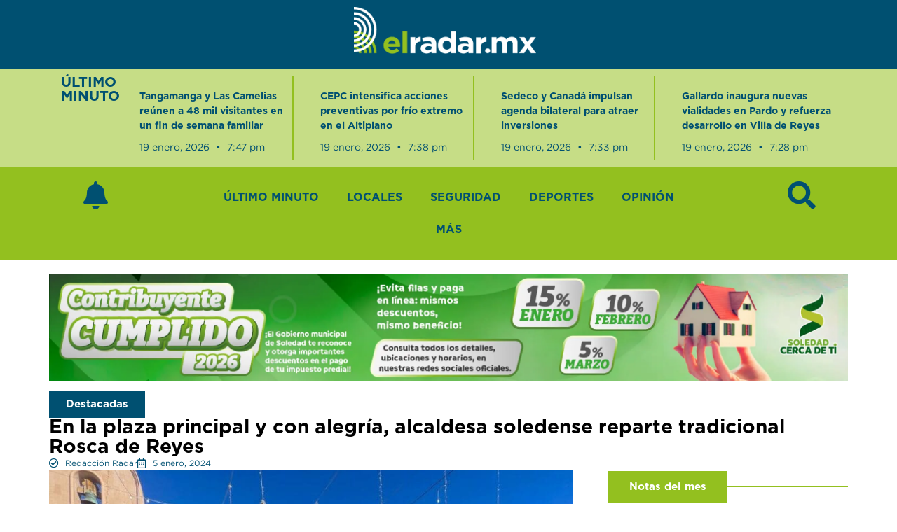

--- FILE ---
content_type: text/html; charset=UTF-8
request_url: https://elradar.mx/ultimas-noticias/en-la-plaza-principal-y-con-alegria-alcaldesa-soledense-reparte-tradicional-rosca-de-reyes/
body_size: 35734
content:
<!doctype html>
<html lang="es">
<head>
	<meta charset="UTF-8">
	<meta name="viewport" content="width=device-width, initial-scale=1">
	<link rel="profile" href="https://gmpg.org/xfn/11">
	<meta name='robots' content='index, follow, max-image-preview:large, max-snippet:-1, max-video-preview:-1' />

	<!-- This site is optimized with the Yoast SEO plugin v26.7 - https://yoast.com/wordpress/plugins/seo/ -->
	<title>En la plaza principal y con alegría, alcaldesa soledense reparte tradicional Rosca de Reyes - El Radar.mx</title>
	<meta name="description" content="El rico pan de temporada tuvo una longitud de 80 metros, siendo elaborado por panaderos locales. Niños y niñas recibieron también pelotas y juguetes por parte del Ayuntamiento." />
	<link rel="canonical" href="https://elradar.mx/ultimas-noticias/en-la-plaza-principal-y-con-alegria-alcaldesa-soledense-reparte-tradicional-rosca-de-reyes/" />
	<meta property="og:locale" content="es_ES" />
	<meta property="og:type" content="article" />
	<meta property="og:title" content="En la plaza principal y con alegría, alcaldesa soledense reparte tradicional Rosca de Reyes - El Radar.mx" />
	<meta property="og:description" content="El rico pan de temporada tuvo una longitud de 80 metros, siendo elaborado por panaderos locales. Niños y niñas recibieron también pelotas y juguetes por parte del Ayuntamiento." />
	<meta property="og:url" content="https://elradar.mx/ultimas-noticias/en-la-plaza-principal-y-con-alegria-alcaldesa-soledense-reparte-tradicional-rosca-de-reyes/" />
	<meta property="og:site_name" content="El Radar.mx" />
	<meta property="article:published_time" content="2024-01-06T01:35:34+00:00" />
	<meta property="og:image" content="https://elradar.mx/wp-content/uploads/2024/01/WhatsApp-Image-2024-01-05-at-6.18.03-PM.jpeg" />
	<meta property="og:image:width" content="1024" />
	<meta property="og:image:height" content="768" />
	<meta property="og:image:type" content="image/jpeg" />
	<meta name="author" content="Redacción Radar" />
	<meta name="twitter:card" content="summary_large_image" />
	<meta name="twitter:label1" content="Escrito por" />
	<meta name="twitter:data1" content="Redacción Radar" />
	<meta name="twitter:label2" content="Tiempo de lectura" />
	<meta name="twitter:data2" content="2 minutos" />
	<script type="application/ld+json" class="yoast-schema-graph">{"@context":"https://schema.org","@graph":[{"@type":"Article","@id":"https://elradar.mx/ultimas-noticias/en-la-plaza-principal-y-con-alegria-alcaldesa-soledense-reparte-tradicional-rosca-de-reyes/#article","isPartOf":{"@id":"https://elradar.mx/ultimas-noticias/en-la-plaza-principal-y-con-alegria-alcaldesa-soledense-reparte-tradicional-rosca-de-reyes/"},"author":{"name":"Redacción Radar","@id":"https://elradar.mx/#/schema/person/4b110b8c921aca8eb189487531aab6dd"},"headline":"En la plaza principal y con alegría, alcaldesa soledense reparte tradicional Rosca de Reyes","datePublished":"2024-01-06T01:35:34+00:00","mainEntityOfPage":{"@id":"https://elradar.mx/ultimas-noticias/en-la-plaza-principal-y-con-alegria-alcaldesa-soledense-reparte-tradicional-rosca-de-reyes/"},"wordCount":375,"publisher":{"@id":"https://elradar.mx/#organization"},"image":{"@id":"https://elradar.mx/ultimas-noticias/en-la-plaza-principal-y-con-alegria-alcaldesa-soledense-reparte-tradicional-rosca-de-reyes/#primaryimage"},"thumbnailUrl":"https://elradar.mx/wp-content/uploads/2024/01/WhatsApp-Image-2024-01-05-at-6.18.03-PM.jpeg","keywords":["Día de Reyes","Leonor Noyola","Rosa de Reyes","Soledad de Graciano Sánchez"],"articleSection":["Destacadas","Municipios","Último minuto"],"inLanguage":"es"},{"@type":"WebPage","@id":"https://elradar.mx/ultimas-noticias/en-la-plaza-principal-y-con-alegria-alcaldesa-soledense-reparte-tradicional-rosca-de-reyes/","url":"https://elradar.mx/ultimas-noticias/en-la-plaza-principal-y-con-alegria-alcaldesa-soledense-reparte-tradicional-rosca-de-reyes/","name":"En la plaza principal y con alegría, alcaldesa soledense reparte tradicional Rosca de Reyes - El Radar.mx","isPartOf":{"@id":"https://elradar.mx/#website"},"primaryImageOfPage":{"@id":"https://elradar.mx/ultimas-noticias/en-la-plaza-principal-y-con-alegria-alcaldesa-soledense-reparte-tradicional-rosca-de-reyes/#primaryimage"},"image":{"@id":"https://elradar.mx/ultimas-noticias/en-la-plaza-principal-y-con-alegria-alcaldesa-soledense-reparte-tradicional-rosca-de-reyes/#primaryimage"},"thumbnailUrl":"https://elradar.mx/wp-content/uploads/2024/01/WhatsApp-Image-2024-01-05-at-6.18.03-PM.jpeg","datePublished":"2024-01-06T01:35:34+00:00","description":"El rico pan de temporada tuvo una longitud de 80 metros, siendo elaborado por panaderos locales. Niños y niñas recibieron también pelotas y juguetes por parte del Ayuntamiento.","breadcrumb":{"@id":"https://elradar.mx/ultimas-noticias/en-la-plaza-principal-y-con-alegria-alcaldesa-soledense-reparte-tradicional-rosca-de-reyes/#breadcrumb"},"inLanguage":"es","potentialAction":[{"@type":"ReadAction","target":["https://elradar.mx/ultimas-noticias/en-la-plaza-principal-y-con-alegria-alcaldesa-soledense-reparte-tradicional-rosca-de-reyes/"]}]},{"@type":"ImageObject","inLanguage":"es","@id":"https://elradar.mx/ultimas-noticias/en-la-plaza-principal-y-con-alegria-alcaldesa-soledense-reparte-tradicional-rosca-de-reyes/#primaryimage","url":"https://elradar.mx/wp-content/uploads/2024/01/WhatsApp-Image-2024-01-05-at-6.18.03-PM.jpeg","contentUrl":"https://elradar.mx/wp-content/uploads/2024/01/WhatsApp-Image-2024-01-05-at-6.18.03-PM.jpeg","width":1024,"height":768},{"@type":"BreadcrumbList","@id":"https://elradar.mx/ultimas-noticias/en-la-plaza-principal-y-con-alegria-alcaldesa-soledense-reparte-tradicional-rosca-de-reyes/#breadcrumb","itemListElement":[{"@type":"ListItem","position":1,"name":"Inicio","item":"https://elradar.mx/"},{"@type":"ListItem","position":2,"name":"Notas","item":"https://elradar.mx/notas/"},{"@type":"ListItem","position":3,"name":"En la plaza principal y con alegría, alcaldesa soledense reparte tradicional Rosca de Reyes"}]},{"@type":"WebSite","@id":"https://elradar.mx/#website","url":"https://elradar.mx/","name":"El Radar.mx","description":"","publisher":{"@id":"https://elradar.mx/#organization"},"potentialAction":[{"@type":"SearchAction","target":{"@type":"EntryPoint","urlTemplate":"https://elradar.mx/?s={search_term_string}"},"query-input":{"@type":"PropertyValueSpecification","valueRequired":true,"valueName":"search_term_string"}}],"inLanguage":"es"},{"@type":"Organization","@id":"https://elradar.mx/#organization","name":"EL RADAR","url":"https://elradar.mx/","logo":{"@type":"ImageObject","inLanguage":"es","@id":"https://elradar.mx/#/schema/logo/image/","url":"https://elradar.mx/wp-content/uploads/2018/09/LOGO_BLANCO_500PX.png","contentUrl":"https://elradar.mx/wp-content/uploads/2018/09/LOGO_BLANCO_500PX.png","width":500,"height":165,"caption":"EL RADAR"},"image":{"@id":"https://elradar.mx/#/schema/logo/image/"}},{"@type":"Person","@id":"https://elradar.mx/#/schema/person/4b110b8c921aca8eb189487531aab6dd","name":"Redacción Radar","image":{"@type":"ImageObject","inLanguage":"es","@id":"https://elradar.mx/#/schema/person/image/","url":"https://secure.gravatar.com/avatar/3a01fa745cafecf95ee666ffa76825e1d57fc3a3ae70a7bd4efcc15ec7d6151f?s=96&d=mm&r=g","contentUrl":"https://secure.gravatar.com/avatar/3a01fa745cafecf95ee666ffa76825e1d57fc3a3ae70a7bd4efcc15ec7d6151f?s=96&d=mm&r=g","caption":"Redacción Radar"}}]}</script>
	<!-- / Yoast SEO plugin. -->


<link rel='dns-prefetch' href='//b2852166.smushcdn.com' />
<link rel='dns-prefetch' href='//hb.wpmucdn.com' />
<link href='//hb.wpmucdn.com' rel='preconnect' />
<link rel="alternate" type="application/rss+xml" title="El Radar.mx &raquo; Feed" href="https://elradar.mx/feed/" />
<link rel="alternate" type="application/rss+xml" title="El Radar.mx &raquo; Feed de los comentarios" href="https://elradar.mx/comments/feed/" />
<script type="wphb-delay-type" id="wpp-js" src="https://elradar.mx/wp-content/plugins/wordpress-popular-posts/assets/js/wpp.js?ver=7.3.6" data-sampling="1" data-sampling-rate="100" data-api-url="https://elradar.mx/wp-json/wordpress-popular-posts" data-post-id="71405" data-token="ca85e1105d" data-lang="0" data-debug="1"></script>
<link rel="alternate" title="oEmbed (JSON)" type="application/json+oembed" href="https://elradar.mx/wp-json/oembed/1.0/embed?url=https%3A%2F%2Felradar.mx%2Fultimas-noticias%2Fen-la-plaza-principal-y-con-alegria-alcaldesa-soledense-reparte-tradicional-rosca-de-reyes%2F" />
<link rel="alternate" title="oEmbed (XML)" type="text/xml+oembed" href="https://elradar.mx/wp-json/oembed/1.0/embed?url=https%3A%2F%2Felradar.mx%2Fultimas-noticias%2Fen-la-plaza-principal-y-con-alegria-alcaldesa-soledense-reparte-tradicional-rosca-de-reyes%2F&#038;format=xml" />
		<style>
			.lazyload,
			.lazyloading {
				max-width: 100%;
			}
		</style>
		<style id='wp-img-auto-sizes-contain-inline-css'>
img:is([sizes=auto i],[sizes^="auto," i]){contain-intrinsic-size:3000px 1500px}
/*# sourceURL=wp-img-auto-sizes-contain-inline-css */
</style>
<link rel='stylesheet' id='wp-block-library-css' href='https://hb.wpmucdn.com/elradar.mx/4e07a1c2-83de-445d-9232-99021375c7fd.css' media='all' />
<style id='global-styles-inline-css'>
:root{--wp--preset--aspect-ratio--square: 1;--wp--preset--aspect-ratio--4-3: 4/3;--wp--preset--aspect-ratio--3-4: 3/4;--wp--preset--aspect-ratio--3-2: 3/2;--wp--preset--aspect-ratio--2-3: 2/3;--wp--preset--aspect-ratio--16-9: 16/9;--wp--preset--aspect-ratio--9-16: 9/16;--wp--preset--color--black: #000000;--wp--preset--color--cyan-bluish-gray: #abb8c3;--wp--preset--color--white: #ffffff;--wp--preset--color--pale-pink: #f78da7;--wp--preset--color--vivid-red: #cf2e2e;--wp--preset--color--luminous-vivid-orange: #ff6900;--wp--preset--color--luminous-vivid-amber: #fcb900;--wp--preset--color--light-green-cyan: #7bdcb5;--wp--preset--color--vivid-green-cyan: #00d084;--wp--preset--color--pale-cyan-blue: #8ed1fc;--wp--preset--color--vivid-cyan-blue: #0693e3;--wp--preset--color--vivid-purple: #9b51e0;--wp--preset--gradient--vivid-cyan-blue-to-vivid-purple: linear-gradient(135deg,rgb(6,147,227) 0%,rgb(155,81,224) 100%);--wp--preset--gradient--light-green-cyan-to-vivid-green-cyan: linear-gradient(135deg,rgb(122,220,180) 0%,rgb(0,208,130) 100%);--wp--preset--gradient--luminous-vivid-amber-to-luminous-vivid-orange: linear-gradient(135deg,rgb(252,185,0) 0%,rgb(255,105,0) 100%);--wp--preset--gradient--luminous-vivid-orange-to-vivid-red: linear-gradient(135deg,rgb(255,105,0) 0%,rgb(207,46,46) 100%);--wp--preset--gradient--very-light-gray-to-cyan-bluish-gray: linear-gradient(135deg,rgb(238,238,238) 0%,rgb(169,184,195) 100%);--wp--preset--gradient--cool-to-warm-spectrum: linear-gradient(135deg,rgb(74,234,220) 0%,rgb(151,120,209) 20%,rgb(207,42,186) 40%,rgb(238,44,130) 60%,rgb(251,105,98) 80%,rgb(254,248,76) 100%);--wp--preset--gradient--blush-light-purple: linear-gradient(135deg,rgb(255,206,236) 0%,rgb(152,150,240) 100%);--wp--preset--gradient--blush-bordeaux: linear-gradient(135deg,rgb(254,205,165) 0%,rgb(254,45,45) 50%,rgb(107,0,62) 100%);--wp--preset--gradient--luminous-dusk: linear-gradient(135deg,rgb(255,203,112) 0%,rgb(199,81,192) 50%,rgb(65,88,208) 100%);--wp--preset--gradient--pale-ocean: linear-gradient(135deg,rgb(255,245,203) 0%,rgb(182,227,212) 50%,rgb(51,167,181) 100%);--wp--preset--gradient--electric-grass: linear-gradient(135deg,rgb(202,248,128) 0%,rgb(113,206,126) 100%);--wp--preset--gradient--midnight: linear-gradient(135deg,rgb(2,3,129) 0%,rgb(40,116,252) 100%);--wp--preset--font-size--small: 13px;--wp--preset--font-size--medium: 20px;--wp--preset--font-size--large: 36px;--wp--preset--font-size--x-large: 42px;--wp--preset--spacing--20: 0.44rem;--wp--preset--spacing--30: 0.67rem;--wp--preset--spacing--40: 1rem;--wp--preset--spacing--50: 1.5rem;--wp--preset--spacing--60: 2.25rem;--wp--preset--spacing--70: 3.38rem;--wp--preset--spacing--80: 5.06rem;--wp--preset--shadow--natural: 6px 6px 9px rgba(0, 0, 0, 0.2);--wp--preset--shadow--deep: 12px 12px 50px rgba(0, 0, 0, 0.4);--wp--preset--shadow--sharp: 6px 6px 0px rgba(0, 0, 0, 0.2);--wp--preset--shadow--outlined: 6px 6px 0px -3px rgb(255, 255, 255), 6px 6px rgb(0, 0, 0);--wp--preset--shadow--crisp: 6px 6px 0px rgb(0, 0, 0);}:root { --wp--style--global--content-size: 800px;--wp--style--global--wide-size: 1200px; }:where(body) { margin: 0; }.wp-site-blocks > .alignleft { float: left; margin-right: 2em; }.wp-site-blocks > .alignright { float: right; margin-left: 2em; }.wp-site-blocks > .aligncenter { justify-content: center; margin-left: auto; margin-right: auto; }:where(.wp-site-blocks) > * { margin-block-start: 24px; margin-block-end: 0; }:where(.wp-site-blocks) > :first-child { margin-block-start: 0; }:where(.wp-site-blocks) > :last-child { margin-block-end: 0; }:root { --wp--style--block-gap: 24px; }:root :where(.is-layout-flow) > :first-child{margin-block-start: 0;}:root :where(.is-layout-flow) > :last-child{margin-block-end: 0;}:root :where(.is-layout-flow) > *{margin-block-start: 24px;margin-block-end: 0;}:root :where(.is-layout-constrained) > :first-child{margin-block-start: 0;}:root :where(.is-layout-constrained) > :last-child{margin-block-end: 0;}:root :where(.is-layout-constrained) > *{margin-block-start: 24px;margin-block-end: 0;}:root :where(.is-layout-flex){gap: 24px;}:root :where(.is-layout-grid){gap: 24px;}.is-layout-flow > .alignleft{float: left;margin-inline-start: 0;margin-inline-end: 2em;}.is-layout-flow > .alignright{float: right;margin-inline-start: 2em;margin-inline-end: 0;}.is-layout-flow > .aligncenter{margin-left: auto !important;margin-right: auto !important;}.is-layout-constrained > .alignleft{float: left;margin-inline-start: 0;margin-inline-end: 2em;}.is-layout-constrained > .alignright{float: right;margin-inline-start: 2em;margin-inline-end: 0;}.is-layout-constrained > .aligncenter{margin-left: auto !important;margin-right: auto !important;}.is-layout-constrained > :where(:not(.alignleft):not(.alignright):not(.alignfull)){max-width: var(--wp--style--global--content-size);margin-left: auto !important;margin-right: auto !important;}.is-layout-constrained > .alignwide{max-width: var(--wp--style--global--wide-size);}body .is-layout-flex{display: flex;}.is-layout-flex{flex-wrap: wrap;align-items: center;}.is-layout-flex > :is(*, div){margin: 0;}body .is-layout-grid{display: grid;}.is-layout-grid > :is(*, div){margin: 0;}body{padding-top: 0px;padding-right: 0px;padding-bottom: 0px;padding-left: 0px;}a:where(:not(.wp-element-button)){text-decoration: underline;}:root :where(.wp-element-button, .wp-block-button__link){background-color: #32373c;border-width: 0;color: #fff;font-family: inherit;font-size: inherit;font-style: inherit;font-weight: inherit;letter-spacing: inherit;line-height: inherit;padding-top: calc(0.667em + 2px);padding-right: calc(1.333em + 2px);padding-bottom: calc(0.667em + 2px);padding-left: calc(1.333em + 2px);text-decoration: none;text-transform: inherit;}.has-black-color{color: var(--wp--preset--color--black) !important;}.has-cyan-bluish-gray-color{color: var(--wp--preset--color--cyan-bluish-gray) !important;}.has-white-color{color: var(--wp--preset--color--white) !important;}.has-pale-pink-color{color: var(--wp--preset--color--pale-pink) !important;}.has-vivid-red-color{color: var(--wp--preset--color--vivid-red) !important;}.has-luminous-vivid-orange-color{color: var(--wp--preset--color--luminous-vivid-orange) !important;}.has-luminous-vivid-amber-color{color: var(--wp--preset--color--luminous-vivid-amber) !important;}.has-light-green-cyan-color{color: var(--wp--preset--color--light-green-cyan) !important;}.has-vivid-green-cyan-color{color: var(--wp--preset--color--vivid-green-cyan) !important;}.has-pale-cyan-blue-color{color: var(--wp--preset--color--pale-cyan-blue) !important;}.has-vivid-cyan-blue-color{color: var(--wp--preset--color--vivid-cyan-blue) !important;}.has-vivid-purple-color{color: var(--wp--preset--color--vivid-purple) !important;}.has-black-background-color{background-color: var(--wp--preset--color--black) !important;}.has-cyan-bluish-gray-background-color{background-color: var(--wp--preset--color--cyan-bluish-gray) !important;}.has-white-background-color{background-color: var(--wp--preset--color--white) !important;}.has-pale-pink-background-color{background-color: var(--wp--preset--color--pale-pink) !important;}.has-vivid-red-background-color{background-color: var(--wp--preset--color--vivid-red) !important;}.has-luminous-vivid-orange-background-color{background-color: var(--wp--preset--color--luminous-vivid-orange) !important;}.has-luminous-vivid-amber-background-color{background-color: var(--wp--preset--color--luminous-vivid-amber) !important;}.has-light-green-cyan-background-color{background-color: var(--wp--preset--color--light-green-cyan) !important;}.has-vivid-green-cyan-background-color{background-color: var(--wp--preset--color--vivid-green-cyan) !important;}.has-pale-cyan-blue-background-color{background-color: var(--wp--preset--color--pale-cyan-blue) !important;}.has-vivid-cyan-blue-background-color{background-color: var(--wp--preset--color--vivid-cyan-blue) !important;}.has-vivid-purple-background-color{background-color: var(--wp--preset--color--vivid-purple) !important;}.has-black-border-color{border-color: var(--wp--preset--color--black) !important;}.has-cyan-bluish-gray-border-color{border-color: var(--wp--preset--color--cyan-bluish-gray) !important;}.has-white-border-color{border-color: var(--wp--preset--color--white) !important;}.has-pale-pink-border-color{border-color: var(--wp--preset--color--pale-pink) !important;}.has-vivid-red-border-color{border-color: var(--wp--preset--color--vivid-red) !important;}.has-luminous-vivid-orange-border-color{border-color: var(--wp--preset--color--luminous-vivid-orange) !important;}.has-luminous-vivid-amber-border-color{border-color: var(--wp--preset--color--luminous-vivid-amber) !important;}.has-light-green-cyan-border-color{border-color: var(--wp--preset--color--light-green-cyan) !important;}.has-vivid-green-cyan-border-color{border-color: var(--wp--preset--color--vivid-green-cyan) !important;}.has-pale-cyan-blue-border-color{border-color: var(--wp--preset--color--pale-cyan-blue) !important;}.has-vivid-cyan-blue-border-color{border-color: var(--wp--preset--color--vivid-cyan-blue) !important;}.has-vivid-purple-border-color{border-color: var(--wp--preset--color--vivid-purple) !important;}.has-vivid-cyan-blue-to-vivid-purple-gradient-background{background: var(--wp--preset--gradient--vivid-cyan-blue-to-vivid-purple) !important;}.has-light-green-cyan-to-vivid-green-cyan-gradient-background{background: var(--wp--preset--gradient--light-green-cyan-to-vivid-green-cyan) !important;}.has-luminous-vivid-amber-to-luminous-vivid-orange-gradient-background{background: var(--wp--preset--gradient--luminous-vivid-amber-to-luminous-vivid-orange) !important;}.has-luminous-vivid-orange-to-vivid-red-gradient-background{background: var(--wp--preset--gradient--luminous-vivid-orange-to-vivid-red) !important;}.has-very-light-gray-to-cyan-bluish-gray-gradient-background{background: var(--wp--preset--gradient--very-light-gray-to-cyan-bluish-gray) !important;}.has-cool-to-warm-spectrum-gradient-background{background: var(--wp--preset--gradient--cool-to-warm-spectrum) !important;}.has-blush-light-purple-gradient-background{background: var(--wp--preset--gradient--blush-light-purple) !important;}.has-blush-bordeaux-gradient-background{background: var(--wp--preset--gradient--blush-bordeaux) !important;}.has-luminous-dusk-gradient-background{background: var(--wp--preset--gradient--luminous-dusk) !important;}.has-pale-ocean-gradient-background{background: var(--wp--preset--gradient--pale-ocean) !important;}.has-electric-grass-gradient-background{background: var(--wp--preset--gradient--electric-grass) !important;}.has-midnight-gradient-background{background: var(--wp--preset--gradient--midnight) !important;}.has-small-font-size{font-size: var(--wp--preset--font-size--small) !important;}.has-medium-font-size{font-size: var(--wp--preset--font-size--medium) !important;}.has-large-font-size{font-size: var(--wp--preset--font-size--large) !important;}.has-x-large-font-size{font-size: var(--wp--preset--font-size--x-large) !important;}
:root :where(.wp-block-pullquote){font-size: 1.5em;line-height: 1.6;}
/*# sourceURL=global-styles-inline-css */
</style>
<link rel='stylesheet' id='searchandfilter-css' href='https://hb.wpmucdn.com/elradar.mx/c2fd2ef9-6fde-4793-bdc8-143dc49bf7eb.css' media='all' />
<link rel='stylesheet' id='hello-elementor-css' href='https://hb.wpmucdn.com/elradar.mx/2fcb1eec-aba0-464f-aaa7-9e2e9f706981.css' media='all' />
<link rel='stylesheet' id='hello-elementor-theme-style-css' href='https://hb.wpmucdn.com/elradar.mx/a2d9b39c-0e3e-4241-9650-1a5c87ac1d88.css' media='all' />
<link rel='stylesheet' id='hello-elementor-header-footer-css' href='https://hb.wpmucdn.com/elradar.mx/81ab94d7-c581-4650-9b73-b9fea466f61f.css' media='all' />
<link rel='stylesheet' id='elementor-frontend-css' href='https://hb.wpmucdn.com/elradar.mx/eda882a8-379e-4439-a996-8c48e6fbfd72.css' media='all' />
<style id='elementor-frontend-inline-css'>
.elementor-kit-28515{--e-global-color-primary:#005071;--e-global-color-secondary:#FFFFFF;--e-global-color-text:#000000;--e-global-color-accent:#93C01F;--e-global-color-53fd391d:#7FA7B8;--e-global-color-13c6912d:#C6DD86;--e-global-typography-primary-font-family:"Gotham";--e-global-typography-primary-font-weight:700;--e-global-typography-secondary-font-family:"Gotham";--e-global-typography-secondary-font-weight:500;--e-global-typography-text-font-family:"Gotham";--e-global-typography-text-font-weight:400;--e-global-typography-accent-font-family:"Gotham";--e-global-typography-accent-font-weight:700;}.elementor-kit-28515 e-page-transition{background-color:#FFBC7D;}.elementor-section.elementor-section-boxed > .elementor-container{max-width:1140px;}.e-con{--container-max-width:1140px;}.elementor-widget:not(:last-child){margin-block-end:20px;}.elementor-element{--widgets-spacing:20px 20px;--widgets-spacing-row:20px;--widgets-spacing-column:20px;}{}h1.entry-title{display:var(--page-title-display);}.site-header .site-branding{flex-direction:column;align-items:stretch;}.site-header{padding-inline-end:0px;padding-inline-start:0px;}.site-footer .site-branding{flex-direction:column;align-items:stretch;}@media(max-width:1024px){.elementor-section.elementor-section-boxed > .elementor-container{max-width:1024px;}.e-con{--container-max-width:1024px;}}@media(max-width:767px){.elementor-section.elementor-section-boxed > .elementor-container{max-width:767px;}.e-con{--container-max-width:767px;}}/* Start Custom Fonts CSS */@font-face {
	font-family: 'Gotham';
	font-style: normal;
	font-weight: normal;
	font-display: swap;
	src: url('//elradar.mx/wp-content/themes/hello-theme-child/fonts/gotham_regular.woff') format('woff'),
		url('//elradar.mx/wp-content/themes/hello-theme-child/fonts/gotham_regular.ttf') format('truetype');
}
@font-face {
	font-family: 'Gotham';
	font-style: normal;
	font-weight: 500;
	font-display: swap;
	src: url('//elradar.mx/wp-content/themes/hello-theme-child/fonts/gotham_medium.woff') format('woff'),
		url('https://elradar.mx/wp-content/themes/hello-theme-child/fonts/gotham_medium.ttf') format('truetype');
}
@font-face {
	font-family: 'Gotham';
	font-style: normal;
	font-weight: 700;
	font-display: swap;
	src: url('//elradar.mx/wp-content/themes/hello-theme-child/fonts/gotham_bold.woff') format('woff'),
		url('//elradar.mx/wp-content/themes/hello-theme-child/fonts/gotham_bold.ttf') format('truetype');
}
/* End Custom Fonts CSS */
.elementor-28523 .elementor-element.elementor-element-9621a3a{--display:flex;--flex-direction:column;--container-widget-width:100%;--container-widget-height:initial;--container-widget-flex-grow:0;--container-widget-align-self:initial;--flex-wrap-mobile:wrap;}.elementor-28523 .elementor-element.elementor-element-9621a3a:not(.elementor-motion-effects-element-type-background), .elementor-28523 .elementor-element.elementor-element-9621a3a > .elementor-motion-effects-container > .elementor-motion-effects-layer{background-color:#005071;}.elementor-widget-image .widget-image-caption{color:var( --e-global-color-text );font-family:var( --e-global-typography-text-font-family ), Sans-serif;font-weight:var( --e-global-typography-text-font-weight );}.elementor-28523 .elementor-element.elementor-element-df079ef img{max-width:85%;}.elementor-28523 .elementor-element.elementor-element-93185d5{--display:flex;--flex-direction:row;--container-widget-width:calc( ( 1 - var( --container-widget-flex-grow ) ) * 100% );--container-widget-height:100%;--container-widget-flex-grow:1;--container-widget-align-self:stretch;--flex-wrap-mobile:wrap;--align-items:center;--gap:0px 0px;--row-gap:0px;--column-gap:0px;--padding-top:0%;--padding-bottom:0%;--padding-left:6%;--padding-right:6%;}.elementor-28523 .elementor-element.elementor-element-93185d5:not(.elementor-motion-effects-element-type-background), .elementor-28523 .elementor-element.elementor-element-93185d5 > .elementor-motion-effects-container > .elementor-motion-effects-layer{background-color:var( --e-global-color-13c6912d );}.elementor-28523 .elementor-element.elementor-element-7aa627e{--display:flex;--flex-direction:column;--container-widget-width:100%;--container-widget-height:initial;--container-widget-flex-grow:0;--container-widget-align-self:initial;--flex-wrap-mobile:wrap;}.elementor-widget-heading .elementor-heading-title{font-family:var( --e-global-typography-primary-font-family ), Sans-serif;font-weight:var( --e-global-typography-primary-font-weight );color:var( --e-global-color-primary );}.elementor-28523 .elementor-element.elementor-element-bc595b9{--display:flex;--flex-direction:column;--container-widget-width:100%;--container-widget-height:initial;--container-widget-flex-grow:0;--container-widget-align-self:initial;--flex-wrap-mobile:wrap;}.elementor-widget-posts .elementor-button{background-color:var( --e-global-color-accent );font-family:var( --e-global-typography-accent-font-family ), Sans-serif;font-weight:var( --e-global-typography-accent-font-weight );}.elementor-widget-posts .elementor-post__title, .elementor-widget-posts .elementor-post__title a{color:var( --e-global-color-secondary );font-family:var( --e-global-typography-primary-font-family ), Sans-serif;font-weight:var( --e-global-typography-primary-font-weight );}.elementor-widget-posts .elementor-post__meta-data{font-family:var( --e-global-typography-secondary-font-family ), Sans-serif;font-weight:var( --e-global-typography-secondary-font-weight );}.elementor-widget-posts .elementor-post__excerpt p{font-family:var( --e-global-typography-text-font-family ), Sans-serif;font-weight:var( --e-global-typography-text-font-weight );}.elementor-widget-posts .elementor-post__read-more{color:var( --e-global-color-accent );}.elementor-widget-posts a.elementor-post__read-more{font-family:var( --e-global-typography-accent-font-family ), Sans-serif;font-weight:var( --e-global-typography-accent-font-weight );}.elementor-widget-posts .elementor-post__card .elementor-post__badge{background-color:var( --e-global-color-accent );font-family:var( --e-global-typography-accent-font-family ), Sans-serif;font-weight:var( --e-global-typography-accent-font-weight );}.elementor-widget-posts .elementor-pagination{font-family:var( --e-global-typography-secondary-font-family ), Sans-serif;font-weight:var( --e-global-typography-secondary-font-weight );}.elementor-widget-posts .e-load-more-message{font-family:var( --e-global-typography-secondary-font-family ), Sans-serif;font-weight:var( --e-global-typography-secondary-font-weight );}.elementor-28523 .elementor-element.elementor-element-3ff5fd1 .elementor-post__meta-data span + span:before{content:"•";}.elementor-28523 .elementor-element.elementor-element-3ff5fd1{--grid-column-gap:38px;}.elementor-28523 .elementor-element.elementor-element-3ff5fd1 .elementor-post__card{background-color:#EEEEEE00;border-color:var( --e-global-color-accent );border-radius:0px;padding-top:0px;padding-bottom:0px;}.elementor-28523 .elementor-element.elementor-element-3ff5fd1 .elementor-post__text{padding:0 0px;}.elementor-28523 .elementor-element.elementor-element-3ff5fd1 .elementor-post__meta-data{padding:10px 0px;color:var( --e-global-color-primary );font-size:14px;font-weight:400;}.elementor-28523 .elementor-element.elementor-element-3ff5fd1 .elementor-post__avatar{padding-right:0px;padding-left:0px;}.elementor-28523 .elementor-element.elementor-element-3ff5fd1 .elementor-post__title, .elementor-28523 .elementor-element.elementor-element-3ff5fd1 .elementor-post__title a{color:var( --e-global-color-primary );font-family:"Gotham", Sans-serif;font-size:14px;font-weight:900;}.elementor-28523 .elementor-element.elementor-element-3ff5fd1 .elementor-post__title{margin-bottom:0px;}.elementor-28523 .elementor-element.elementor-element-3ff5fd1 .elementor-post__meta-data span:before{color:var( --e-global-color-primary );}.elementor-28523 .elementor-element.elementor-element-3ff5fd1 .elementor-post__excerpt p{color:var( --e-global-color-primary );}.elementor-28523 .elementor-element.elementor-element-330b368{--display:flex;--flex-direction:row;--container-widget-width:calc( ( 1 - var( --container-widget-flex-grow ) ) * 100% );--container-widget-height:100%;--container-widget-flex-grow:1;--container-widget-align-self:stretch;--flex-wrap-mobile:wrap;--align-items:center;--gap:0px 0px;--row-gap:0px;--column-gap:0px;--padding-top:0%;--padding-bottom:0%;--padding-left:6%;--padding-right:6%;}.elementor-28523 .elementor-element.elementor-element-330b368:not(.elementor-motion-effects-element-type-background), .elementor-28523 .elementor-element.elementor-element-330b368 > .elementor-motion-effects-container > .elementor-motion-effects-layer{background-color:var( --e-global-color-13c6912d );}.elementor-28523 .elementor-element.elementor-element-5665e45{--display:flex;--flex-direction:column;--container-widget-width:100%;--container-widget-height:initial;--container-widget-flex-grow:0;--container-widget-align-self:initial;--flex-wrap-mobile:wrap;}.elementor-28523 .elementor-element.elementor-element-fd07a23{--display:flex;--flex-direction:column;--container-widget-width:100%;--container-widget-height:initial;--container-widget-flex-grow:0;--container-widget-align-self:initial;--flex-wrap-mobile:wrap;}.elementor-28523 .elementor-element.elementor-element-9b502da .elementor-post__meta-data span + span:before{content:"•";}.elementor-28523 .elementor-element.elementor-element-9b502da{--grid-column-gap:38px;}.elementor-28523 .elementor-element.elementor-element-9b502da .elementor-post__card{background-color:#EEEEEE00;border-color:var( --e-global-color-accent );border-radius:0px;padding-top:0px;padding-bottom:0px;}.elementor-28523 .elementor-element.elementor-element-9b502da .elementor-post__text{padding:0 0px;}.elementor-28523 .elementor-element.elementor-element-9b502da .elementor-post__meta-data{padding:10px 0px;color:var( --e-global-color-primary );font-size:14px;font-weight:400;}.elementor-28523 .elementor-element.elementor-element-9b502da .elementor-post__avatar{padding-right:0px;padding-left:0px;}.elementor-28523 .elementor-element.elementor-element-9b502da .elementor-post__title, .elementor-28523 .elementor-element.elementor-element-9b502da .elementor-post__title a{color:var( --e-global-color-primary );font-family:"Gotham", Sans-serif;font-size:14px;font-weight:900;}.elementor-28523 .elementor-element.elementor-element-9b502da .elementor-post__title{margin-bottom:0px;}.elementor-28523 .elementor-element.elementor-element-9b502da .elementor-post__meta-data span:before{color:var( --e-global-color-primary );}.elementor-28523 .elementor-element.elementor-element-9b502da .elementor-post__excerpt p{color:var( --e-global-color-primary );}.elementor-28523 .elementor-element.elementor-element-fc38269{--display:flex;--flex-direction:row;--container-widget-width:calc( ( 1 - var( --container-widget-flex-grow ) ) * 100% );--container-widget-height:100%;--container-widget-flex-grow:1;--container-widget-align-self:stretch;--flex-wrap-mobile:wrap;--align-items:center;--gap:0px 0px;--row-gap:0px;--column-gap:0px;}.elementor-28523 .elementor-element.elementor-element-fc38269:not(.elementor-motion-effects-element-type-background), .elementor-28523 .elementor-element.elementor-element-fc38269 > .elementor-motion-effects-container > .elementor-motion-effects-layer{background-color:var( --e-global-color-accent );}.elementor-28523 .elementor-element.elementor-element-50a4998{--display:flex;--flex-direction:column;--container-widget-width:100%;--container-widget-height:initial;--container-widget-flex-grow:0;--container-widget-align-self:initial;--flex-wrap-mobile:wrap;}.elementor-widget-icon.elementor-view-stacked .elementor-icon{background-color:var( --e-global-color-primary );}.elementor-widget-icon.elementor-view-framed .elementor-icon, .elementor-widget-icon.elementor-view-default .elementor-icon{color:var( --e-global-color-primary );border-color:var( --e-global-color-primary );}.elementor-widget-icon.elementor-view-framed .elementor-icon, .elementor-widget-icon.elementor-view-default .elementor-icon svg{fill:var( --e-global-color-primary );}.elementor-28523 .elementor-element.elementor-element-53613df .elementor-icon-wrapper{text-align:center;}.elementor-28523 .elementor-element.elementor-element-53613df.elementor-view-stacked .elementor-icon{background-color:var( --e-global-color-primary );}.elementor-28523 .elementor-element.elementor-element-53613df.elementor-view-framed .elementor-icon, .elementor-28523 .elementor-element.elementor-element-53613df.elementor-view-default .elementor-icon{color:var( --e-global-color-primary );border-color:var( --e-global-color-primary );}.elementor-28523 .elementor-element.elementor-element-53613df.elementor-view-framed .elementor-icon, .elementor-28523 .elementor-element.elementor-element-53613df.elementor-view-default .elementor-icon svg{fill:var( --e-global-color-primary );}.elementor-28523 .elementor-element.elementor-element-53613df .elementor-icon{font-size:40px;}.elementor-28523 .elementor-element.elementor-element-53613df .elementor-icon svg{height:40px;}.elementor-28523 .elementor-element.elementor-element-e72e43c{--display:flex;--flex-direction:column;--container-widget-width:100%;--container-widget-height:initial;--container-widget-flex-grow:0;--container-widget-align-self:initial;--flex-wrap-mobile:wrap;}.elementor-widget-nav-menu .elementor-nav-menu .elementor-item{font-family:var( --e-global-typography-primary-font-family ), Sans-serif;font-weight:var( --e-global-typography-primary-font-weight );}.elementor-widget-nav-menu .elementor-nav-menu--main .elementor-item{color:var( --e-global-color-text );fill:var( --e-global-color-text );}.elementor-widget-nav-menu .elementor-nav-menu--main .elementor-item:hover,
					.elementor-widget-nav-menu .elementor-nav-menu--main .elementor-item.elementor-item-active,
					.elementor-widget-nav-menu .elementor-nav-menu--main .elementor-item.highlighted,
					.elementor-widget-nav-menu .elementor-nav-menu--main .elementor-item:focus{color:var( --e-global-color-accent );fill:var( --e-global-color-accent );}.elementor-widget-nav-menu .elementor-nav-menu--main:not(.e--pointer-framed) .elementor-item:before,
					.elementor-widget-nav-menu .elementor-nav-menu--main:not(.e--pointer-framed) .elementor-item:after{background-color:var( --e-global-color-accent );}.elementor-widget-nav-menu .e--pointer-framed .elementor-item:before,
					.elementor-widget-nav-menu .e--pointer-framed .elementor-item:after{border-color:var( --e-global-color-accent );}.elementor-widget-nav-menu{--e-nav-menu-divider-color:var( --e-global-color-text );}.elementor-widget-nav-menu .elementor-nav-menu--dropdown .elementor-item, .elementor-widget-nav-menu .elementor-nav-menu--dropdown  .elementor-sub-item{font-family:var( --e-global-typography-accent-font-family ), Sans-serif;font-weight:var( --e-global-typography-accent-font-weight );}.elementor-28523 .elementor-element.elementor-element-ee1814b .elementor-menu-toggle{margin-right:auto;background-color:rgba(2, 1, 1, 0);}.elementor-28523 .elementor-element.elementor-element-ee1814b .elementor-nav-menu .elementor-item{text-transform:uppercase;}.elementor-28523 .elementor-element.elementor-element-ee1814b .elementor-nav-menu--main .elementor-item{color:var( --e-global-color-primary );fill:var( --e-global-color-primary );}.elementor-28523 .elementor-element.elementor-element-ee1814b .elementor-nav-menu--main .elementor-item:hover,
					.elementor-28523 .elementor-element.elementor-element-ee1814b .elementor-nav-menu--main .elementor-item.elementor-item-active,
					.elementor-28523 .elementor-element.elementor-element-ee1814b .elementor-nav-menu--main .elementor-item.highlighted,
					.elementor-28523 .elementor-element.elementor-element-ee1814b .elementor-nav-menu--main .elementor-item:focus{color:var( --e-global-color-secondary );fill:var( --e-global-color-secondary );}.elementor-28523 .elementor-element.elementor-element-ee1814b .elementor-nav-menu--main:not(.e--pointer-framed) .elementor-item:before,
					.elementor-28523 .elementor-element.elementor-element-ee1814b .elementor-nav-menu--main:not(.e--pointer-framed) .elementor-item:after{background-color:var( --e-global-color-accent );}.elementor-28523 .elementor-element.elementor-element-ee1814b .e--pointer-framed .elementor-item:before,
					.elementor-28523 .elementor-element.elementor-element-ee1814b .e--pointer-framed .elementor-item:after{border-color:var( --e-global-color-accent );}.elementor-28523 .elementor-element.elementor-element-ee1814b .elementor-nav-menu--main .elementor-item.elementor-item-active{color:var( --e-global-color-primary );}.elementor-28523 .elementor-element.elementor-element-ee1814b .elementor-nav-menu--main:not(.e--pointer-framed) .elementor-item.elementor-item-active:before,
					.elementor-28523 .elementor-element.elementor-element-ee1814b .elementor-nav-menu--main:not(.e--pointer-framed) .elementor-item.elementor-item-active:after{background-color:var( --e-global-color-accent );}.elementor-28523 .elementor-element.elementor-element-ee1814b .e--pointer-framed .elementor-item.elementor-item-active:before,
					.elementor-28523 .elementor-element.elementor-element-ee1814b .e--pointer-framed .elementor-item.elementor-item-active:after{border-color:var( --e-global-color-accent );}.elementor-28523 .elementor-element.elementor-element-ee1814b .elementor-nav-menu--dropdown{background-color:var( --e-global-color-accent );}.elementor-28523 .elementor-element.elementor-element-ee1814b .elementor-nav-menu--dropdown a:hover,
					.elementor-28523 .elementor-element.elementor-element-ee1814b .elementor-nav-menu--dropdown a:focus,
					.elementor-28523 .elementor-element.elementor-element-ee1814b .elementor-nav-menu--dropdown a.elementor-item-active,
					.elementor-28523 .elementor-element.elementor-element-ee1814b .elementor-nav-menu--dropdown a.highlighted{background-color:var( --e-global-color-primary );}.elementor-28523 .elementor-element.elementor-element-ee1814b .elementor-nav-menu--dropdown .elementor-item, .elementor-28523 .elementor-element.elementor-element-ee1814b .elementor-nav-menu--dropdown  .elementor-sub-item{font-family:"Gotham", Sans-serif;font-weight:700;text-transform:uppercase;}.elementor-28523 .elementor-element.elementor-element-ee1814b div.elementor-menu-toggle{color:var( --e-global-color-primary );}.elementor-28523 .elementor-element.elementor-element-ee1814b div.elementor-menu-toggle svg{fill:var( --e-global-color-primary );}.elementor-28523 .elementor-element.elementor-element-ee1814b{--nav-menu-icon-size:40px;}.elementor-28523 .elementor-element.elementor-element-790e30e{--display:flex;--flex-direction:column;--container-widget-width:100%;--container-widget-height:initial;--container-widget-flex-grow:0;--container-widget-align-self:initial;--flex-wrap-mobile:wrap;}.elementor-28523 .elementor-element.elementor-element-9c23ca1 .elementor-icon-wrapper{text-align:center;}.elementor-28523 .elementor-element.elementor-element-9c23ca1.elementor-view-stacked .elementor-icon{background-color:var( --e-global-color-primary );}.elementor-28523 .elementor-element.elementor-element-9c23ca1.elementor-view-framed .elementor-icon, .elementor-28523 .elementor-element.elementor-element-9c23ca1.elementor-view-default .elementor-icon{color:var( --e-global-color-primary );border-color:var( --e-global-color-primary );}.elementor-28523 .elementor-element.elementor-element-9c23ca1.elementor-view-framed .elementor-icon, .elementor-28523 .elementor-element.elementor-element-9c23ca1.elementor-view-default .elementor-icon svg{fill:var( --e-global-color-primary );}.elementor-28523 .elementor-element.elementor-element-9c23ca1 .elementor-icon{font-size:40px;}.elementor-28523 .elementor-element.elementor-element-9c23ca1 .elementor-icon svg{height:40px;}.elementor-theme-builder-content-area{height:400px;}.elementor-location-header:before, .elementor-location-footer:before{content:"";display:table;clear:both;}@media(max-width:767px){.elementor-28523 .elementor-element.elementor-element-330b368{--padding-top:06%;--padding-bottom:0%;--padding-left:08%;--padding-right:05%;}.elementor-28523 .elementor-element.elementor-element-b6ff5fa{text-align:center;}.elementor-28523 .elementor-element.elementor-element-fd07a23{--padding-top:0px;--padding-bottom:0px;--padding-left:0px;--padding-right:0px;}.elementor-28523 .elementor-element.elementor-element-e72e43c{--width:50%;}.elementor-28523 .elementor-element.elementor-element-ee1814b .elementor-nav-menu--dropdown a{padding-left:33px;padding-right:33px;padding-top:14px;padding-bottom:14px;}.elementor-28523 .elementor-element.elementor-element-ee1814b .elementor-nav-menu--main > .elementor-nav-menu > li > .elementor-nav-menu--dropdown, .elementor-28523 .elementor-element.elementor-element-ee1814b .elementor-nav-menu__container.elementor-nav-menu--dropdown{margin-top:-9px !important;}.elementor-28523 .elementor-element.elementor-element-ee1814b{--nav-menu-icon-size:40px;}.elementor-28523 .elementor-element.elementor-element-790e30e{--width:50%;}.elementor-28523 .elementor-element.elementor-element-9c23ca1 .elementor-icon-wrapper{text-align:end;}}@media(min-width:768px){.elementor-28523 .elementor-element.elementor-element-7aa627e{--width:10%;}.elementor-28523 .elementor-element.elementor-element-bc595b9{--width:90%;}.elementor-28523 .elementor-element.elementor-element-5665e45{--width:10%;}.elementor-28523 .elementor-element.elementor-element-fd07a23{--width:90%;}.elementor-28523 .elementor-element.elementor-element-50a4998{--width:20%;}.elementor-28523 .elementor-element.elementor-element-e72e43c{--width:60%;}.elementor-28523 .elementor-element.elementor-element-790e30e{--width:20%;}}/* Start custom CSS for posts, class: .elementor-element-3ff5fd1 */.elementor-28523 .elementor-element.elementor-element-3ff5fd1 .elementor-post__title a:hover {
  color: #93C01F; /* Replace with your desired hover color */
}

.blog-with-divider2 .elementor-post {
  border-right: 2px solid #93C01F;
  padding-right: 20px;
  margin-right: 20px;
}
.blog-with-divider2 .elementor-post:nth-child(4n) {
  border-right: none;
}


.elementor-posts .elementor-post__card .elementor-post__meta-data {
    border-top: hidden!important;
    }

.blog-with-divider2 .elementor-post__excerpt {
    display: none;
}/* End custom CSS */
/* Start custom CSS for posts, class: .elementor-element-9b502da */.elementor-28523 .elementor-element.elementor-element-9b502da .elementor-post__title a:hover {
  color: #93C01F; /* Replace with your desired hover color */
}


.blog-with-divider1 .elementor-post:nth-child(4n) {
  border-right: none;
}


.elementor-posts .elementor-post__card .elementor-post__meta-data {
    border-top: hidden!important;
    }

.blog-with-divider1 .elementor-post__excerpt {
    display: none;
}



.blog-with-divider2 .elementor-post__excerpt {
    display: none;
}/* End custom CSS */
/* Start custom CSS for icon, class: .elementor-element-9c23ca1 */.elementor-28523 .elementor-element.elementor-element-9c23ca1 i.fas {
    margin-bottom: -4px;
}/* End custom CSS */
/* Start custom CSS */.publicidad-radar {
	width: 135% !important;
	height: auto !important;
}

img.publicidad-radar {
	width: 135% !important;
	height: auto !important;
}/* End custom CSS */
.elementor-28530 .elementor-element.elementor-element-83530da{--display:flex;--flex-direction:row;--container-widget-width:initial;--container-widget-height:100%;--container-widget-flex-grow:1;--container-widget-align-self:stretch;--flex-wrap-mobile:wrap;--gap:0px 0px;--row-gap:0px;--column-gap:0px;--padding-top:60px;--padding-bottom:60px;--padding-left:0px;--padding-right:0px;}.elementor-28530 .elementor-element.elementor-element-83530da:not(.elementor-motion-effects-element-type-background), .elementor-28530 .elementor-element.elementor-element-83530da > .elementor-motion-effects-container > .elementor-motion-effects-layer{background-color:var( --e-global-color-primary );}.elementor-28530 .elementor-element.elementor-element-a20cb0f{--display:flex;--flex-direction:column;--container-widget-width:100%;--container-widget-height:initial;--container-widget-flex-grow:0;--container-widget-align-self:initial;--flex-wrap-mobile:wrap;--justify-content:center;--gap:10px 10px;--row-gap:10px;--column-gap:10px;}.elementor-widget-image .widget-image-caption{color:var( --e-global-color-text );font-family:var( --e-global-typography-text-font-family ), Sans-serif;font-weight:var( --e-global-typography-text-font-weight );}.elementor-widget-heading .elementor-heading-title{font-family:var( --e-global-typography-primary-font-family ), Sans-serif;font-weight:var( --e-global-typography-primary-font-weight );color:var( --e-global-color-primary );}.elementor-28530 .elementor-element.elementor-element-b2aee11{text-align:center;}.elementor-28530 .elementor-element.elementor-element-b2aee11 .elementor-heading-title{color:var( --e-global-color-secondary );}.elementor-28530 .elementor-element.elementor-element-ab85630{--grid-template-columns:repeat(0, auto);--icon-size:15px;--grid-column-gap:5px;--grid-row-gap:0px;}.elementor-28530 .elementor-element.elementor-element-ab85630 .elementor-widget-container{text-align:center;}.elementor-28530 .elementor-element.elementor-element-ab85630 .elementor-social-icon{background-color:var( --e-global-color-accent );}.elementor-28530 .elementor-element.elementor-element-ab85630 .elementor-social-icon i{color:var( --e-global-color-primary );}.elementor-28530 .elementor-element.elementor-element-ab85630 .elementor-social-icon svg{fill:var( --e-global-color-primary );}.elementor-widget-button .elementor-button{background-color:var( --e-global-color-accent );font-family:var( --e-global-typography-accent-font-family ), Sans-serif;font-weight:var( --e-global-typography-accent-font-weight );}.elementor-28530 .elementor-element.elementor-element-2900d26 .elementor-button{background-color:rgba(163, 189, 49, 0);font-family:var( --e-global-typography-text-font-family ), Sans-serif;font-weight:var( --e-global-typography-text-font-weight );fill:var( --e-global-color-secondary );color:var( --e-global-color-secondary );padding:0px 0px 0px 0px;}.elementor-28530 .elementor-element.elementor-element-2900d26 > .elementor-widget-container{padding:0px 0px 0px 0px;}.elementor-28530 .elementor-element.elementor-element-2900d26 .elementor-button:hover, .elementor-28530 .elementor-element.elementor-element-2900d26 .elementor-button:focus{color:#A3BD31;}.elementor-28530 .elementor-element.elementor-element-2900d26 .elementor-button:hover svg, .elementor-28530 .elementor-element.elementor-element-2900d26 .elementor-button:focus svg{fill:#A3BD31;}.elementor-28530 .elementor-element.elementor-element-8de5a01 .elementor-button{background-color:rgba(163, 189, 49, 0);font-family:var( --e-global-typography-text-font-family ), Sans-serif;font-weight:var( --e-global-typography-text-font-weight );fill:var( --e-global-color-secondary );color:var( --e-global-color-secondary );padding:0px 0px 0px 0px;}.elementor-28530 .elementor-element.elementor-element-8de5a01 > .elementor-widget-container{padding:0px 0px 0px 0px;}.elementor-28530 .elementor-element.elementor-element-8de5a01 .elementor-button:hover, .elementor-28530 .elementor-element.elementor-element-8de5a01 .elementor-button:focus{color:#A3BD31;}.elementor-28530 .elementor-element.elementor-element-8de5a01 .elementor-button:hover svg, .elementor-28530 .elementor-element.elementor-element-8de5a01 .elementor-button:focus svg{fill:#A3BD31;}.elementor-28530 .elementor-element.elementor-element-206e130{text-align:start;}.elementor-28530 .elementor-element.elementor-element-206e130 .elementor-heading-title{color:var( --e-global-color-accent );}.elementor-28530 .elementor-element.elementor-element-bfc1f22{--display:flex;--flex-direction:row;--container-widget-width:calc( ( 1 - var( --container-widget-flex-grow ) ) * 100% );--container-widget-height:100%;--container-widget-flex-grow:1;--container-widget-align-self:stretch;--flex-wrap-mobile:wrap;--align-items:flex-end;--padding-top:0px;--padding-bottom:0px;--padding-left:80px;--padding-right:60px;}.elementor-28530 .elementor-element.elementor-element-0ffec12{--display:flex;}.elementor-28530 .elementor-element.elementor-element-24448d2{text-align:start;}.elementor-28530 .elementor-element.elementor-element-24448d2 .elementor-heading-title{color:var( --e-global-color-accent );}.elementor-widget-nav-menu .elementor-nav-menu .elementor-item{font-family:var( --e-global-typography-primary-font-family ), Sans-serif;font-weight:var( --e-global-typography-primary-font-weight );}.elementor-widget-nav-menu .elementor-nav-menu--main .elementor-item{color:var( --e-global-color-text );fill:var( --e-global-color-text );}.elementor-widget-nav-menu .elementor-nav-menu--main .elementor-item:hover,
					.elementor-widget-nav-menu .elementor-nav-menu--main .elementor-item.elementor-item-active,
					.elementor-widget-nav-menu .elementor-nav-menu--main .elementor-item.highlighted,
					.elementor-widget-nav-menu .elementor-nav-menu--main .elementor-item:focus{color:var( --e-global-color-accent );fill:var( --e-global-color-accent );}.elementor-widget-nav-menu .elementor-nav-menu--main:not(.e--pointer-framed) .elementor-item:before,
					.elementor-widget-nav-menu .elementor-nav-menu--main:not(.e--pointer-framed) .elementor-item:after{background-color:var( --e-global-color-accent );}.elementor-widget-nav-menu .e--pointer-framed .elementor-item:before,
					.elementor-widget-nav-menu .e--pointer-framed .elementor-item:after{border-color:var( --e-global-color-accent );}.elementor-widget-nav-menu{--e-nav-menu-divider-color:var( --e-global-color-text );}.elementor-widget-nav-menu .elementor-nav-menu--dropdown .elementor-item, .elementor-widget-nav-menu .elementor-nav-menu--dropdown  .elementor-sub-item{font-family:var( --e-global-typography-accent-font-family ), Sans-serif;font-weight:var( --e-global-typography-accent-font-weight );}.elementor-28530 .elementor-element.elementor-element-78dcf6a .elementor-nav-menu .elementor-item{font-family:var( --e-global-typography-text-font-family ), Sans-serif;font-weight:var( --e-global-typography-text-font-weight );}.elementor-28530 .elementor-element.elementor-element-78dcf6a .elementor-nav-menu--main .elementor-item{color:#FFFFFF;fill:#FFFFFF;padding-left:0px;padding-right:0px;padding-top:7px;padding-bottom:7px;}.elementor-28530 .elementor-element.elementor-element-78dcf6a .elementor-nav-menu--main .elementor-item:hover,
					.elementor-28530 .elementor-element.elementor-element-78dcf6a .elementor-nav-menu--main .elementor-item.elementor-item-active,
					.elementor-28530 .elementor-element.elementor-element-78dcf6a .elementor-nav-menu--main .elementor-item.highlighted,
					.elementor-28530 .elementor-element.elementor-element-78dcf6a .elementor-nav-menu--main .elementor-item:focus{color:#A3BD31;fill:#A3BD31;}.elementor-28530 .elementor-element.elementor-element-f918754{--display:flex;}.elementor-28530 .elementor-element.elementor-element-86138e0 .elementor-nav-menu .elementor-item{font-family:var( --e-global-typography-text-font-family ), Sans-serif;font-weight:var( --e-global-typography-text-font-weight );}.elementor-28530 .elementor-element.elementor-element-86138e0 .elementor-nav-menu--main .elementor-item{color:#FFFFFF;fill:#FFFFFF;padding-left:0px;padding-right:0px;padding-top:7px;padding-bottom:7px;}.elementor-28530 .elementor-element.elementor-element-86138e0 .elementor-nav-menu--main .elementor-item:hover,
					.elementor-28530 .elementor-element.elementor-element-86138e0 .elementor-nav-menu--main .elementor-item.elementor-item-active,
					.elementor-28530 .elementor-element.elementor-element-86138e0 .elementor-nav-menu--main .elementor-item.highlighted,
					.elementor-28530 .elementor-element.elementor-element-86138e0 .elementor-nav-menu--main .elementor-item:focus{color:#A3BD31;fill:#A3BD31;}.elementor-28530 .elementor-element.elementor-element-222da0b{--display:flex;--flex-direction:column;--container-widget-width:100%;--container-widget-height:initial;--container-widget-flex-grow:0;--container-widget-align-self:initial;--flex-wrap-mobile:wrap;--justify-content:flex-start;--gap:0px 0px;--row-gap:0px;--column-gap:0px;border-style:none;--border-style:none;}.elementor-28530 .elementor-element.elementor-element-063c094{--display:flex;border-style:solid;--border-style:solid;border-width:3px 3px 3px 3px;--border-top-width:3px;--border-right-width:3px;--border-bottom-width:3px;--border-left-width:3px;border-color:var( --e-global-color-accent );--border-color:var( --e-global-color-accent );--padding-top:20px;--padding-bottom:20px;--padding-left:20px;--padding-right:20px;}.elementor-28530 .elementor-element.elementor-element-76ec56a{--grid-template-columns:repeat(0, auto);--icon-size:20px;--grid-column-gap:5px;--grid-row-gap:0px;}.elementor-28530 .elementor-element.elementor-element-76ec56a .elementor-widget-container{text-align:center;}.elementor-28530 .elementor-element.elementor-element-76ec56a > .elementor-widget-container{margin:-40px 0px 0px 0px;}.elementor-28530 .elementor-element.elementor-element-76ec56a .elementor-social-icon{background-color:var( --e-global-color-accent );}.elementor-28530 .elementor-element.elementor-element-76ec56a .elementor-social-icon i{color:var( --e-global-color-primary );}.elementor-28530 .elementor-element.elementor-element-76ec56a .elementor-social-icon svg{fill:var( --e-global-color-primary );}.elementor-28530 .elementor-element.elementor-element-041090e{text-align:center;}.elementor-28530 .elementor-element.elementor-element-041090e .elementor-heading-title{color:var( --e-global-color-secondary );}.elementor-widget-text-editor{font-family:var( --e-global-typography-text-font-family ), Sans-serif;font-weight:var( --e-global-typography-text-font-weight );color:var( --e-global-color-text );}.elementor-widget-text-editor.elementor-drop-cap-view-stacked .elementor-drop-cap{background-color:var( --e-global-color-primary );}.elementor-widget-text-editor.elementor-drop-cap-view-framed .elementor-drop-cap, .elementor-widget-text-editor.elementor-drop-cap-view-default .elementor-drop-cap{color:var( --e-global-color-primary );border-color:var( --e-global-color-primary );}.elementor-28530 .elementor-element.elementor-element-925ebbc{text-align:center;color:var( --e-global-color-secondary );}.elementor-widget-form .elementor-field-group > label, .elementor-widget-form .elementor-field-subgroup label{color:var( --e-global-color-text );}.elementor-widget-form .elementor-field-group > label{font-family:var( --e-global-typography-text-font-family ), Sans-serif;font-weight:var( --e-global-typography-text-font-weight );}.elementor-widget-form .elementor-field-type-html{color:var( --e-global-color-text );font-family:var( --e-global-typography-text-font-family ), Sans-serif;font-weight:var( --e-global-typography-text-font-weight );}.elementor-widget-form .elementor-field-group .elementor-field{color:var( --e-global-color-text );}.elementor-widget-form .elementor-field-group .elementor-field, .elementor-widget-form .elementor-field-subgroup label{font-family:var( --e-global-typography-text-font-family ), Sans-serif;font-weight:var( --e-global-typography-text-font-weight );}.elementor-widget-form .elementor-button{font-family:var( --e-global-typography-accent-font-family ), Sans-serif;font-weight:var( --e-global-typography-accent-font-weight );}.elementor-widget-form .e-form__buttons__wrapper__button-next{background-color:var( --e-global-color-accent );}.elementor-widget-form .elementor-button[type="submit"]{background-color:var( --e-global-color-accent );}.elementor-widget-form .e-form__buttons__wrapper__button-previous{background-color:var( --e-global-color-accent );}.elementor-widget-form .elementor-message{font-family:var( --e-global-typography-text-font-family ), Sans-serif;font-weight:var( --e-global-typography-text-font-weight );}.elementor-widget-form .e-form__indicators__indicator, .elementor-widget-form .e-form__indicators__indicator__label{font-family:var( --e-global-typography-accent-font-family ), Sans-serif;font-weight:var( --e-global-typography-accent-font-weight );}.elementor-widget-form{--e-form-steps-indicator-inactive-primary-color:var( --e-global-color-text );--e-form-steps-indicator-active-primary-color:var( --e-global-color-accent );--e-form-steps-indicator-completed-primary-color:var( --e-global-color-accent );--e-form-steps-indicator-progress-color:var( --e-global-color-accent );--e-form-steps-indicator-progress-background-color:var( --e-global-color-text );--e-form-steps-indicator-progress-meter-color:var( --e-global-color-text );}.elementor-widget-form .e-form__indicators__indicator__progress__meter{font-family:var( --e-global-typography-accent-font-family ), Sans-serif;font-weight:var( --e-global-typography-accent-font-weight );}.elementor-28530 .elementor-element.elementor-element-94694e0 .elementor-button-content-wrapper{flex-direction:row;}.elementor-28530 .elementor-element.elementor-element-94694e0 .elementor-field-group{padding-right:calc( 10px/2 );padding-left:calc( 10px/2 );margin-bottom:10px;}.elementor-28530 .elementor-element.elementor-element-94694e0 .elementor-form-fields-wrapper{margin-left:calc( -10px/2 );margin-right:calc( -10px/2 );margin-bottom:-10px;}.elementor-28530 .elementor-element.elementor-element-94694e0 .elementor-field-group.recaptcha_v3-bottomleft, .elementor-28530 .elementor-element.elementor-element-94694e0 .elementor-field-group.recaptcha_v3-bottomright{margin-bottom:0;}body.rtl .elementor-28530 .elementor-element.elementor-element-94694e0 .elementor-labels-inline .elementor-field-group > label{padding-left:0px;}body:not(.rtl) .elementor-28530 .elementor-element.elementor-element-94694e0 .elementor-labels-inline .elementor-field-group > label{padding-right:0px;}body .elementor-28530 .elementor-element.elementor-element-94694e0 .elementor-labels-above .elementor-field-group > label{padding-bottom:0px;}.elementor-28530 .elementor-element.elementor-element-94694e0 .elementor-field-type-html{padding-bottom:0px;}.elementor-28530 .elementor-element.elementor-element-94694e0 .elementor-field-group .elementor-field:not(.elementor-select-wrapper){background-color:#ffffff;}.elementor-28530 .elementor-element.elementor-element-94694e0 .elementor-field-group .elementor-select-wrapper select{background-color:#ffffff;}.elementor-28530 .elementor-element.elementor-element-94694e0 .e-form__buttons__wrapper__button-next{color:var( --e-global-color-primary );}.elementor-28530 .elementor-element.elementor-element-94694e0 .elementor-button[type="submit"]{color:var( --e-global-color-primary );}.elementor-28530 .elementor-element.elementor-element-94694e0 .elementor-button[type="submit"] svg *{fill:var( --e-global-color-primary );}.elementor-28530 .elementor-element.elementor-element-94694e0 .e-form__buttons__wrapper__button-previous{color:#ffffff;}.elementor-28530 .elementor-element.elementor-element-94694e0 .e-form__buttons__wrapper__button-next:hover{color:#ffffff;}.elementor-28530 .elementor-element.elementor-element-94694e0 .elementor-button[type="submit"]:hover{color:#ffffff;}.elementor-28530 .elementor-element.elementor-element-94694e0 .elementor-button[type="submit"]:hover svg *{fill:#ffffff;}.elementor-28530 .elementor-element.elementor-element-94694e0 .e-form__buttons__wrapper__button-previous:hover{color:#ffffff;}.elementor-28530 .elementor-element.elementor-element-94694e0 .elementor-button{border-radius:10px 10px 10px 10px;}.elementor-28530 .elementor-element.elementor-element-94694e0{--e-form-steps-indicators-spacing:20px;--e-form-steps-indicator-padding:30px;--e-form-steps-indicator-inactive-secondary-color:#ffffff;--e-form-steps-indicator-active-secondary-color:#ffffff;--e-form-steps-indicator-completed-secondary-color:#ffffff;--e-form-steps-divider-width:1px;--e-form-steps-divider-gap:10px;}.elementor-28530 .elementor-element.elementor-element-884d4b1 .elementor-button{background-color:rgba(163, 189, 49, 0);font-family:var( --e-global-typography-text-font-family ), Sans-serif;font-weight:var( --e-global-typography-text-font-weight );fill:var( --e-global-color-secondary );color:var( --e-global-color-secondary );padding:0px 0px 0px 0px;}.elementor-28530 .elementor-element.elementor-element-884d4b1 > .elementor-widget-container{padding:0px 0px 0px 0px;}.elementor-28530 .elementor-element.elementor-element-884d4b1 .elementor-button:hover, .elementor-28530 .elementor-element.elementor-element-884d4b1 .elementor-button:focus{color:#A3BD31;}.elementor-28530 .elementor-element.elementor-element-884d4b1 .elementor-button:hover svg, .elementor-28530 .elementor-element.elementor-element-884d4b1 .elementor-button:focus svg{fill:#A3BD31;}.elementor-28530 .elementor-element.elementor-element-c818bba .elementor-button{background-color:rgba(163, 189, 49, 0);font-family:var( --e-global-typography-text-font-family ), Sans-serif;font-weight:var( --e-global-typography-text-font-weight );fill:var( --e-global-color-secondary );color:var( --e-global-color-secondary );padding:0px 0px 0px 0px;}.elementor-28530 .elementor-element.elementor-element-c818bba > .elementor-widget-container{padding:0px 0px 0px 0px;}.elementor-28530 .elementor-element.elementor-element-c818bba .elementor-button:hover, .elementor-28530 .elementor-element.elementor-element-c818bba .elementor-button:focus{color:#A3BD31;}.elementor-28530 .elementor-element.elementor-element-c818bba .elementor-button:hover svg, .elementor-28530 .elementor-element.elementor-element-c818bba .elementor-button:focus svg{fill:#A3BD31;}.elementor-28530 .elementor-element.elementor-element-7822430{--display:flex;--flex-direction:column;--container-widget-width:100%;--container-widget-height:initial;--container-widget-flex-grow:0;--container-widget-align-self:initial;--flex-wrap-mobile:wrap;}.elementor-28530 .elementor-element.elementor-element-7822430:not(.elementor-motion-effects-element-type-background), .elementor-28530 .elementor-element.elementor-element-7822430 > .elementor-motion-effects-container > .elementor-motion-effects-layer{background-color:var( --e-global-color-primary );}.elementor-28530 .elementor-element.elementor-element-1df12fc > .elementor-widget-container{margin:16px 0px 0px 0px;}.elementor-28530 .elementor-element.elementor-element-1df12fc{text-align:center;}.elementor-28530 .elementor-element.elementor-element-1df12fc .elementor-heading-title{font-weight:400;color:#FFFFFF;}.elementor-theme-builder-content-area{height:400px;}.elementor-location-header:before, .elementor-location-footer:before{content:"";display:table;clear:both;}@media(min-width:768px){.elementor-28530 .elementor-element.elementor-element-a20cb0f{--width:30%;}.elementor-28530 .elementor-element.elementor-element-bfc1f22{--width:50%;}.elementor-28530 .elementor-element.elementor-element-0ffec12{--width:50%;}.elementor-28530 .elementor-element.elementor-element-f918754{--width:50%;}.elementor-28530 .elementor-element.elementor-element-222da0b{--width:30%;}}@media(max-width:767px){.elementor-28530 .elementor-element.elementor-element-83530da{--flex-direction:column;--container-widget-width:100%;--container-widget-height:initial;--container-widget-flex-grow:0;--container-widget-align-self:initial;--flex-wrap-mobile:wrap;--padding-top:40px;--padding-bottom:40px;--padding-left:0px;--padding-right:0px;}.elementor-28530 .elementor-element.elementor-element-99394b7 img{max-width:70%;}.elementor-28530 .elementor-element.elementor-element-206e130 > .elementor-widget-container{padding:40px 0px 0px 0px;}.elementor-28530 .elementor-element.elementor-element-206e130{text-align:center;}.elementor-28530 .elementor-element.elementor-element-bfc1f22{--justify-content:center;--align-items:flex-end;--container-widget-width:calc( ( 1 - var( --container-widget-flex-grow ) ) * 100% );--padding-top:0px;--padding-bottom:40px;--padding-left:0px;--padding-right:0px;}.elementor-28530 .elementor-element.elementor-element-0ffec12{--width:37%;}.elementor-28530 .elementor-element.elementor-element-f918754{--width:37%;}.elementor-28530 .elementor-element.elementor-element-222da0b{--margin-top:0px;--margin-bottom:0px;--margin-left:0px;--margin-right:0px;--padding-top:20px;--padding-bottom:20px;--padding-left:20px;--padding-right:20px;}.elementor-28530 .elementor-element.elementor-element-1df12fc > .elementor-widget-container{padding:0px 10px 20px 10px;}}/* Start custom CSS for nav-menu, class: .elementor-element-78dcf6a *//* LEFT MENU: hide last 5 items */
.split-left .elementor-nav-menu > li:nth-last-child(-n+4) {
  display: none !important;
}

/* RIGHT MENU: hide first 5 items */
.split-right .elementor-nav-menu > li:nth-child(-n+4) {
  display: none !important;
}/* End custom CSS */
/* Start custom CSS for nav-menu, class: .elementor-element-86138e0 *//* LEFT MENU: hide last 5 items */
.split-left .elementor-nav-menu > li:nth-last-child(-n+6) {
  display: none !important;
}

/* RIGHT MENU: hide first 5 items */
.split-right .elementor-nav-menu > li:nth-child(-n+6) {
  display: none !important;
}/* End custom CSS */
.elementor-28537 .elementor-element.elementor-element-970992b{--display:flex;--flex-direction:column;--container-widget-width:100%;--container-widget-height:initial;--container-widget-flex-grow:0;--container-widget-align-self:initial;--flex-wrap-mobile:wrap;}.elementor-28537 .elementor-element.elementor-element-a1e1f89 > .elementor-widget-container{margin:10px 0px 10px 0px;}.elementor-28537 .elementor-element.elementor-element-a1e1f89.elementor-element{--align-self:center;}.elementor-28537 .elementor-element.elementor-element-ed5dace > .elementor-widget-container{margin:10px 0px 10px 0px;}.elementor-28537 .elementor-element.elementor-element-ed5dace.elementor-element{--align-self:center;}.elementor-widget-button .elementor-button{background-color:var( --e-global-color-accent );font-family:var( --e-global-typography-accent-font-family ), Sans-serif;font-weight:var( --e-global-typography-accent-font-weight );}.elementor-28537 .elementor-element.elementor-element-650476a .elementor-button{background-color:var( --e-global-color-primary );fill:var( --e-global-color-secondary );color:var( --e-global-color-secondary );border-radius:0px 0px 0px 0px;}.elementor-28537 .elementor-element.elementor-element-650476a .elementor-button:hover, .elementor-28537 .elementor-element.elementor-element-650476a .elementor-button:focus{color:var( --e-global-color-secondary );}.elementor-28537 .elementor-element.elementor-element-650476a .elementor-button:hover svg, .elementor-28537 .elementor-element.elementor-element-650476a .elementor-button:focus svg{fill:var( --e-global-color-secondary );}.elementor-widget-theme-post-title .elementor-heading-title{font-family:var( --e-global-typography-primary-font-family ), Sans-serif;font-weight:var( --e-global-typography-primary-font-weight );color:var( --e-global-color-primary );}.elementor-28537 .elementor-element.elementor-element-ed63c85 .elementor-heading-title{font-family:"Gotham", Sans-serif;font-weight:700;color:var( --e-global-color-text );}.elementor-widget-icon-list .elementor-icon-list-item:not(:last-child):after{border-color:var( --e-global-color-text );}.elementor-widget-icon-list .elementor-icon-list-icon i{color:var( --e-global-color-primary );}.elementor-widget-icon-list .elementor-icon-list-icon svg{fill:var( --e-global-color-primary );}.elementor-widget-icon-list .elementor-icon-list-item > .elementor-icon-list-text, .elementor-widget-icon-list .elementor-icon-list-item > a{font-family:var( --e-global-typography-text-font-family ), Sans-serif;font-weight:var( --e-global-typography-text-font-weight );}.elementor-widget-icon-list .elementor-icon-list-text{color:var( --e-global-color-secondary );}.elementor-28537 .elementor-element.elementor-element-14bc1f3 .elementor-icon-list-icon i{transition:color 0.3s;}.elementor-28537 .elementor-element.elementor-element-14bc1f3 .elementor-icon-list-icon svg{transition:fill 0.3s;}.elementor-28537 .elementor-element.elementor-element-14bc1f3{--e-icon-list-icon-size:14px;--icon-vertical-offset:0px;}.elementor-28537 .elementor-element.elementor-element-14bc1f3 .elementor-icon-list-item > .elementor-icon-list-text, .elementor-28537 .elementor-element.elementor-element-14bc1f3 .elementor-icon-list-item > a{font-family:"Gotham", Sans-serif;font-size:12px;font-weight:400;}.elementor-28537 .elementor-element.elementor-element-14bc1f3 .elementor-icon-list-text{color:var( --e-global-color-primary );transition:color 0.3s;}.elementor-28537 .elementor-element.elementor-element-27ec89b{--display:flex;--flex-direction:row;--container-widget-width:initial;--container-widget-height:100%;--container-widget-flex-grow:1;--container-widget-align-self:stretch;--flex-wrap-mobile:wrap;--padding-top:0px;--padding-bottom:0px;--padding-left:0px;--padding-right:0px;}.elementor-28537 .elementor-element.elementor-element-4bf710f{--display:flex;--padding-top:0px;--padding-bottom:0px;--padding-left:0px;--padding-right:50px;}.elementor-widget-theme-post-featured-image .widget-image-caption{color:var( --e-global-color-text );font-family:var( --e-global-typography-text-font-family ), Sans-serif;font-weight:var( --e-global-typography-text-font-weight );}.elementor-widget-theme-post-content{color:var( --e-global-color-text );font-family:var( --e-global-typography-text-font-family ), Sans-serif;font-weight:var( --e-global-typography-text-font-weight );}.elementor-28537 .elementor-element.elementor-element-fcf23f9{text-align:justify;}.elementor-widget-post-info .elementor-icon-list-item:not(:last-child):after{border-color:var( --e-global-color-text );}.elementor-widget-post-info .elementor-icon-list-icon i{color:var( --e-global-color-primary );}.elementor-widget-post-info .elementor-icon-list-icon svg{fill:var( --e-global-color-primary );}.elementor-widget-post-info .elementor-icon-list-text, .elementor-widget-post-info .elementor-icon-list-text a{color:var( --e-global-color-secondary );}.elementor-widget-post-info .elementor-icon-list-item{font-family:var( --e-global-typography-text-font-family ), Sans-serif;font-weight:var( --e-global-typography-text-font-weight );}.elementor-28537 .elementor-element.elementor-element-84f3260 > .elementor-widget-container{margin:0px 0px 0px 0px;}.elementor-28537 .elementor-element.elementor-element-84f3260 .elementor-icon-list-icon i{color:var( --e-global-color-accent );font-size:20px;}.elementor-28537 .elementor-element.elementor-element-84f3260 .elementor-icon-list-icon svg{fill:var( --e-global-color-accent );--e-icon-list-icon-size:20px;}.elementor-28537 .elementor-element.elementor-element-84f3260 .elementor-icon-list-icon{width:20px;}body:not(.rtl) .elementor-28537 .elementor-element.elementor-element-84f3260 .elementor-icon-list-text{padding-left:10px;}body.rtl .elementor-28537 .elementor-element.elementor-element-84f3260 .elementor-icon-list-text{padding-right:10px;}.elementor-28537 .elementor-element.elementor-element-84f3260 .elementor-icon-list-text, .elementor-28537 .elementor-element.elementor-element-84f3260 .elementor-icon-list-text a{color:var( --e-global-color-primary );}.elementor-28537 .elementor-element.elementor-element-84f3260 .elementor-icon-list-item{font-family:"Gotham", Sans-serif;font-weight:400;line-height:2em;}.elementor-28537 .elementor-element.elementor-element-9c80c3c{--display:flex;--flex-direction:row;--container-widget-width:calc( ( 1 - var( --container-widget-flex-grow ) ) * 100% );--container-widget-height:100%;--container-widget-flex-grow:1;--container-widget-align-self:stretch;--flex-wrap-mobile:wrap;--align-items:center;}.elementor-widget-heading .elementor-heading-title{font-family:var( --e-global-typography-primary-font-family ), Sans-serif;font-weight:var( --e-global-typography-primary-font-weight );color:var( --e-global-color-primary );}.elementor-28537 .elementor-element.elementor-element-262b8e9 > .elementor-widget-container{margin:0px 0px 0px 0px;}.elementor-28537 .elementor-element.elementor-element-262b8e9{--alignment:center;--grid-side-margin:10px;--grid-column-gap:10px;--grid-row-gap:10px;--grid-bottom-margin:10px;--e-share-buttons-primary-color:var( --e-global-color-accent );--e-share-buttons-secondary-color:var( --e-global-color-primary );}.elementor-28537 .elementor-element.elementor-element-262b8e9 .elementor-share-btn{font-size:calc(0.8px * 10);}.elementor-28537 .elementor-element.elementor-element-262b8e9 .elementor-share-btn:hover{--e-share-buttons-primary-color:var( --e-global-color-primary );--e-share-buttons-secondary-color:var( --e-global-color-accent );}.elementor-28537 .elementor-element.elementor-element-4e43933{--display:flex;--padding-top:0px;--padding-bottom:0px;--padding-left:0px;--padding-right:0px;}.elementor-widget-divider{--divider-color:var( --e-global-color-secondary );}.elementor-widget-divider .elementor-divider__text{color:var( --e-global-color-secondary );font-family:var( --e-global-typography-secondary-font-family ), Sans-serif;font-weight:var( --e-global-typography-secondary-font-weight );}.elementor-widget-divider.elementor-view-stacked .elementor-icon{background-color:var( --e-global-color-secondary );}.elementor-widget-divider.elementor-view-framed .elementor-icon, .elementor-widget-divider.elementor-view-default .elementor-icon{color:var( --e-global-color-secondary );border-color:var( --e-global-color-secondary );}.elementor-widget-divider.elementor-view-framed .elementor-icon, .elementor-widget-divider.elementor-view-default .elementor-icon svg{fill:var( --e-global-color-secondary );}.elementor-28537 .elementor-element.elementor-element-103ab6f{--divider-border-style:solid;--divider-color:var( --e-global-color-accent );--divider-border-width:1px;--divider-element-spacing:0px;}.elementor-28537 .elementor-element.elementor-element-103ab6f .elementor-divider-separator{width:100%;}.elementor-28537 .elementor-element.elementor-element-103ab6f .elementor-divider{padding-block-start:2px;padding-block-end:2px;}.elementor-28537 .elementor-element.elementor-element-103ab6f .elementor-divider__text{color:var( --e-global-color-secondary );font-family:var( --e-global-typography-accent-font-family ), Sans-serif;font-weight:var( --e-global-typography-accent-font-weight );}.elementor-widget-posts .elementor-button{background-color:var( --e-global-color-accent );font-family:var( --e-global-typography-accent-font-family ), Sans-serif;font-weight:var( --e-global-typography-accent-font-weight );}.elementor-widget-posts .elementor-post__title, .elementor-widget-posts .elementor-post__title a{color:var( --e-global-color-secondary );font-family:var( --e-global-typography-primary-font-family ), Sans-serif;font-weight:var( --e-global-typography-primary-font-weight );}.elementor-widget-posts .elementor-post__meta-data{font-family:var( --e-global-typography-secondary-font-family ), Sans-serif;font-weight:var( --e-global-typography-secondary-font-weight );}.elementor-widget-posts .elementor-post__excerpt p{font-family:var( --e-global-typography-text-font-family ), Sans-serif;font-weight:var( --e-global-typography-text-font-weight );}.elementor-widget-posts .elementor-post__read-more{color:var( --e-global-color-accent );}.elementor-widget-posts a.elementor-post__read-more{font-family:var( --e-global-typography-accent-font-family ), Sans-serif;font-weight:var( --e-global-typography-accent-font-weight );}.elementor-widget-posts .elementor-post__card .elementor-post__badge{background-color:var( --e-global-color-accent );font-family:var( --e-global-typography-accent-font-family ), Sans-serif;font-weight:var( --e-global-typography-accent-font-weight );}.elementor-widget-posts .elementor-pagination{font-family:var( --e-global-typography-secondary-font-family ), Sans-serif;font-weight:var( --e-global-typography-secondary-font-weight );}.elementor-widget-posts .e-load-more-message{font-family:var( --e-global-typography-secondary-font-family ), Sans-serif;font-weight:var( --e-global-typography-secondary-font-weight );}.elementor-28537 .elementor-element.elementor-element-5f13960 .elementor-post__meta-data span + span:before{content:"•";}.elementor-28537 .elementor-element.elementor-element-5f13960{--grid-column-gap:0px;}.elementor-28537 .elementor-element.elementor-element-5f13960 .elementor-post__card{background-color:#EEEEEE00;border-color:var( --e-global-color-accent );border-radius:0px;padding-top:0px;padding-bottom:0px;}.elementor-28537 .elementor-element.elementor-element-5f13960 .elementor-post__text{padding:0 0px;}.elementor-28537 .elementor-element.elementor-element-5f13960 .elementor-post__meta-data{padding:10px 0px;color:var( --e-global-color-primary );font-size:14px;}.elementor-28537 .elementor-element.elementor-element-5f13960 .elementor-post__avatar{padding-right:0px;padding-left:0px;}.elementor-28537 .elementor-element.elementor-element-5f13960 .elementor-post__title, .elementor-28537 .elementor-element.elementor-element-5f13960 .elementor-post__title a{color:var( --e-global-color-text );font-family:"Gotham", Sans-serif;font-size:16px;font-weight:600;line-height:1.1em;}.elementor-28537 .elementor-element.elementor-element-5f13960 .elementor-post__title{margin-bottom:0px;}.elementor-28537 .elementor-element.elementor-element-5f13960 .elementor-post__meta-data span:before{color:#93C01F;}.elementor-28537 .elementor-element.elementor-element-73c32a7{--display:flex;--flex-direction:column;--container-widget-width:100%;--container-widget-height:initial;--container-widget-flex-grow:0;--container-widget-align-self:initial;--flex-wrap-mobile:wrap;--gap:30px 30px;--row-gap:30px;--column-gap:30px;--overlay-opacity:0.5;--border-radius:30px 30px 30px 30px;--padding-top:40px;--padding-bottom:40px;--padding-left:40px;--padding-right:40px;}.elementor-28537 .elementor-element.elementor-element-73c32a7:not(.elementor-motion-effects-element-type-background), .elementor-28537 .elementor-element.elementor-element-73c32a7 > .elementor-motion-effects-container > .elementor-motion-effects-layer{background-color:var( --e-global-color-primary );}.elementor-28537 .elementor-element.elementor-element-73c32a7::before, .elementor-28537 .elementor-element.elementor-element-73c32a7 > .elementor-background-video-container::before, .elementor-28537 .elementor-element.elementor-element-73c32a7 > .e-con-inner > .elementor-background-video-container::before, .elementor-28537 .elementor-element.elementor-element-73c32a7 > .elementor-background-slideshow::before, .elementor-28537 .elementor-element.elementor-element-73c32a7 > .e-con-inner > .elementor-background-slideshow::before, .elementor-28537 .elementor-element.elementor-element-73c32a7 > .elementor-motion-effects-container > .elementor-motion-effects-layer::before{background-image:url("https://b2852166.smushcdn.com/2852166/wp-content/uploads/2025/08/Group-10-1.png?lossy=2&strip=1&webp=1");--background-overlay:'';}.elementor-28537 .elementor-element.elementor-element-879ffd5{text-align:center;}.elementor-28537 .elementor-element.elementor-element-879ffd5 .elementor-heading-title{color:var( --e-global-color-secondary );}.elementor-28537 .elementor-element.elementor-element-86d760e .elementor-button{fill:var( --e-global-color-primary );color:var( --e-global-color-primary );}.elementor-28537 .elementor-element.elementor-element-86d760e .elementor-button:hover, .elementor-28537 .elementor-element.elementor-element-86d760e .elementor-button:focus{color:var( --e-global-color-secondary );}.elementor-28537 .elementor-element.elementor-element-86d760e .elementor-button:hover svg, .elementor-28537 .elementor-element.elementor-element-86d760e .elementor-button:focus svg{fill:var( --e-global-color-secondary );}.elementor-28537 .elementor-element.elementor-element-1405262{text-align:center;}.elementor-28537 .elementor-element.elementor-element-1405262 .elementor-heading-title{color:var( --e-global-color-secondary );}.elementor-28537 .elementor-element.elementor-element-3c72b55 .elementor-button-content-wrapper{flex-direction:row;}.elementor-28537 .elementor-element.elementor-element-3c72b55 .elementor-button{fill:var( --e-global-color-primary );color:var( --e-global-color-primary );}.elementor-28537 .elementor-element.elementor-element-3c72b55 .elementor-button:hover, .elementor-28537 .elementor-element.elementor-element-3c72b55 .elementor-button:focus{color:var( --e-global-color-secondary );}.elementor-28537 .elementor-element.elementor-element-3c72b55 .elementor-button:hover svg, .elementor-28537 .elementor-element.elementor-element-3c72b55 .elementor-button:focus svg{fill:var( --e-global-color-secondary );}.elementor-28537 .elementor-element.elementor-element-1794f3c{text-align:center;}.elementor-28537 .elementor-element.elementor-element-1794f3c .elementor-heading-title{color:var( --e-global-color-secondary );}.elementor-28537 .elementor-element.elementor-element-3858edd{--grid-template-columns:repeat(0, auto);--icon-size:20px;--grid-column-gap:5px;--grid-row-gap:0px;}.elementor-28537 .elementor-element.elementor-element-3858edd .elementor-widget-container{text-align:center;}.elementor-28537 .elementor-element.elementor-element-3858edd .elementor-social-icon{background-color:var( --e-global-color-accent );}.elementor-28537 .elementor-element.elementor-element-3858edd .elementor-social-icon i{color:var( --e-global-color-primary );}.elementor-28537 .elementor-element.elementor-element-3858edd .elementor-social-icon svg{fill:var( --e-global-color-primary );}.elementor-28537 .elementor-element.elementor-element-239bd03{--display:flex;--flex-direction:column;--container-widget-width:100%;--container-widget-height:initial;--container-widget-flex-grow:0;--container-widget-align-self:initial;--flex-wrap-mobile:wrap;--padding-top:30px;--padding-bottom:0px;--padding-left:0px;--padding-right:0px;}.elementor-28537 .elementor-element.elementor-element-239bd03:not(.elementor-motion-effects-element-type-background), .elementor-28537 .elementor-element.elementor-element-239bd03 > .elementor-motion-effects-container > .elementor-motion-effects-layer{background-color:var( --e-global-color-primary );}.elementor-28537 .elementor-element.elementor-element-a70035a{--display:grid;--e-con-grid-template-columns:repeat(2, 1fr);--e-con-grid-template-rows:repeat(1, 1fr);--grid-auto-flow:row;--align-items:end;}.elementor-28537 .elementor-element.elementor-element-2508bd4 .elementor-heading-title{color:var( --e-global-color-secondary );}.elementor-28537 .elementor-element.elementor-element-261cd54 .elementor-button{fill:var( --e-global-color-secondary );color:var( --e-global-color-secondary );border-radius:0px 0px 0px 0px;}.elementor-widget-uael-posts .uael-posts-tabs-dropdown .uael-filters-dropdown-button,.elementor-widget-uael-posts .uael-post__header-filter{font-family:var( --e-global-typography-accent-font-family ), Sans-serif;font-weight:var( --e-global-typography-accent-font-weight );}.elementor-widget-uael-posts .uael-grid-pagination a.page-numbers{color:var( --e-global-color-accent );}.elementor-widget-uael-posts .uael-grid-pagination span.page-numbers.current{color:var( --e-global-color-accent );}.elementor-widget-uael-posts .uael-post__load-more{color:var( --e-global-color-accent );background-color:var( --e-global-color-accent );font-family:var( --e-global-typography-accent-font-family ), Sans-serif;font-weight:var( --e-global-typography-accent-font-weight );}.elementor-widget-uael-posts .uael-post-inf-loader > div{background-color:var( --e-global-color-primary );}.elementor-widget-uael-posts .uael-grid-pagination a.page-numbers, .elementor-widget-uael-posts .uael-grid-pagination span.page-numbers.current{font-family:var( --e-global-typography-accent-font-family ), Sans-serif;font-weight:var( --e-global-typography-accent-font-weight );}.elementor-widget-uael-posts .uael-post-wrapper-featured .uael-post__title, .elementor-widget-uael-posts .uael-post-wrapper-featured .uael-post__title a{color:var( --e-global-color-secondary );font-family:var( --e-global-typography-primary-font-family ), Sans-serif;font-weight:var( --e-global-typography-primary-font-weight );}.elementor-widget-uael-posts .uael-post-wrapper-featured .uael-post__meta-data{color:var( --e-global-color-secondary );}.elementor-widget-uael-posts .uael-post-wrapper-featured .uael-post__meta-data svg{fill:var( --e-global-color-secondary );}.elementor-widget-uael-posts .uael-post__title, .elementor-widget-uael-posts .uael-post__title a{color:var( --e-global-color-secondary );}.elementor-widget-uael-posts .uael-post__title:hover, .elementor-widget-uael-posts .uael-post__title a:hover{color:var( --e-global-color-secondary );}.elementor-widget-uael-posts.uael-post__link-complete-yes .uael-post__complete-box-overlay:hover + .uael-post__inner-wrap .uael-post__title a{color:var( --e-global-color-secondary );}.elementor-widget-uael-posts .uael-post__title{font-family:var( --e-global-typography-primary-font-family ), Sans-serif;font-weight:var( --e-global-typography-primary-font-weight );}.elementor-widget-uael-posts .uael-post__meta-data span{font-family:var( --e-global-typography-secondary-font-family ), Sans-serif;font-weight:var( --e-global-typography-secondary-font-weight );}.elementor-widget-uael-posts .uael-post__terms{color:var( --e-global-color-accent );font-family:var( --e-global-typography-secondary-font-family ), Sans-serif;font-weight:var( --e-global-typography-secondary-font-weight );}.elementor-widget-uael-posts .uael-post__terms a:hover{color:var( --e-global-color-secondary );}.elementor-widget-uael-posts.uael-post__link-complete-yes .uael-post__complete-box-overlay:hover + .uael-post__inner-wrap .uael-post__terms a{color:var( --e-global-color-secondary );}.elementor-widget-uael-posts .uael-post__excerpt{font-family:var( --e-global-typography-text-font-family ), Sans-serif;font-weight:var( --e-global-typography-text-font-weight );}.elementor-widget-uael-posts a.uael-post__read-more{color:var( --e-global-color-accent );background-color:var( --e-global-color-accent );font-family:var( --e-global-typography-accent-font-family ), Sans-serif;font-weight:var( --e-global-typography-accent-font-weight );}.elementor-widget-uael-posts .uael-post-grid .slick-slider .slick-prev:before, .elementor-widget-uael-posts .uael-post-grid .slick-slider .slick-next:before{color:var( --e-global-color-accent );}.elementor-widget-uael-posts .uael-post-grid .slick-slider .slick-arrow{border-color:var( --e-global-color-accent );border-style:var( --e-global-color-accent );}.elementor-widget-uael-posts .uael-post-grid .slick-slider .slick-arrow i{color:var( --e-global-color-accent );}.elementor-widget-uael-posts .uael-post__datebox{background-color:var( --e-global-color-primary );font-family:var( --e-global-typography-secondary-font-family ), Sans-serif;font-weight:var( --e-global-typography-secondary-font-weight );}.elementor-widget-uael-posts .uael-post__separator{background-color:var( --e-global-color-accent );}.elementor-widget-uael-posts .uael-posts[data-skin="news"] .uael-post__terms{background-color:var( --e-global-color-accent );}.elementor-widget-uael-posts.uael-post__content-align-left .uael-post__gradient-separator{background:var( --e-global-color-accent );}.elementor-widget-uael-posts.uael-post__content-align-center .uael-post__gradient-separator{background:var( --e-global-color-accent );}.elementor-widget-uael-posts.uael-post__content-align-right .uael-post__gradient-separator{background:var( --e-global-color-accent );}.elementor-widget-uael-posts .uael-posts[data-skin="business"] .uael-post__terms{background-color:var( --e-global-color-accent );}.elementor-widget-uael-posts .uael-post__authorbox-desc{color:var( --e-global-color-text );font-family:var( --e-global-typography-text-font-family ), Sans-serif;font-weight:var( --e-global-typography-text-font-weight );}.elementor-widget-uael-posts .uael-post__authorbox-name, .elementor-widget-uael-posts .uael-post__authorbox-name a{color:var( --e-global-color-secondary );font-family:var( --e-global-typography-accent-font-family ), Sans-serif;font-weight:var( --e-global-typography-accent-font-weight );}.elementor-28537 .elementor-element.elementor-element-8f38171 .slick-slide-bg{animation-duration:calc(5000ms*1.2);transition-duration:calc(5000ms);}.elementor-28537 .elementor-element.elementor-element-8f38171 .uael-post__body .uael-post__thumbnail:not(.uael-post-wrapper__noimage){padding-bottom:calc( 0.72 * 100% );}.elementor-28537 .elementor-element.elementor-element-8f38171 .uael-post__thumbnail:hover img{transform:scale(1);opacity:1;}.elementor-28537 .elementor-element.elementor-element-8f38171.uael-post__link-complete-yes .uael-post-image-background .uael-post__complete-box-overlay:hover + .uael-post__inner-wrap .uael-post__thumbnail img{transform:translate(-50%,-50%) scale(1);}.elementor-28537 .elementor-element.elementor-element-8f38171.uael-post__link-complete-yes .uael-post__complete-box-overlay:hover + .uael-post__inner-wrap .uael-post__thumbnail img{transform:scale(1);opacity:1;}.elementor-28537 .elementor-element.elementor-element-8f38171.uael-equal__height-yes .uael-post-image-background .uael-post__inner-wrap:hover img{transform:translate(-50%,-50%) scale(1);opacity:1;}.elementor-28537 .elementor-element.elementor-element-8f38171 .uael-listing__terms-link:not(:last-child):after{content:"|";margin:0 0.4em;}.elementor-28537 .elementor-element.elementor-element-8f38171 .uael-post-grid .uael-post-wrapper{padding-right:calc( 20px/2 );padding-left:calc( 20px/2 );}.elementor-28537 .elementor-element.elementor-element-8f38171 .uael-post-grid .uael-post-grid__inner{margin-left:calc( -20px/2 );margin-right:calc( -20px/2 );}.elementor-28537 .elementor-element.elementor-element-8f38171 .uael-post__bg-wrap{background-color:var( --e-global-color-primary );}.elementor-28537 .elementor-element.elementor-element-8f38171 .uael-post__content-wrap{padding:30px 30px 30px 30px;}.elementor-28537 .elementor-element.elementor-element-8f38171 .uael-post__title, .elementor-28537 .elementor-element.elementor-element-8f38171 .uael-post__title a{color:var( --e-global-color-secondary );}.elementor-28537 .elementor-element.elementor-element-8f38171 .uael-post__title:hover, .elementor-28537 .elementor-element.elementor-element-8f38171 .uael-post__title a:hover{color:#A3BD31;}.elementor-28537 .elementor-element.elementor-element-8f38171.uael-post__link-complete-yes .uael-post__complete-box-overlay:hover + .uael-post__inner-wrap .uael-post__title a{color:#A3BD31;}.elementor-28537 .elementor-element.elementor-element-8f38171 .uael-post__title{font-family:"Gotham", Sans-serif;margin-bottom:32px;}.elementor-28537 .elementor-element.elementor-element-8f38171 .uael-post__meta-data{color:var( --e-global-color-accent );margin-bottom:0px;}.elementor-28537 .elementor-element.elementor-element-8f38171 .uael-post__meta-data svg{fill:var( --e-global-color-accent );}.elementor-28537 .elementor-element.elementor-element-8f38171 .uael-post__meta-data span{font-family:"Gotham", Sans-serif;margin-right:0px;}.elementor-28537 .elementor-element.elementor-element-8f38171 .uael-post__meta-data span:last-child, .elementor-28537 .elementor-element.elementor-element-8f38171 .uael-post__meta-data span.uael-listing__terms-link{margin-right:0;}.elementor-28537 .elementor-element.elementor-element-8f38171 .uael-post__terms{padding:0px 0px 0px 0px;font-family:"Gotham", Sans-serif;}.elementor-28537 .elementor-element.elementor-element-8f38171 .uael-post__terms-wrap{margin-bottom:8px;}.elementor-28537 .elementor-element.elementor-element-8f38171 .uael-post-grid .slick-slider .slick-prev i, .elementor-28537 .elementor-element.elementor-element-8f38171 .uael-post-grid .slick-slider .slick-next i{font-size:30px;}.elementor-28537 .elementor-element.elementor-element-8f38171 .uael-post-grid .slick-slider .slick-prev:before, .elementor-28537 .elementor-element.elementor-element-8f38171 .uael-post-grid .slick-slider .slick-next:before{color:#A3BD31;}.elementor-28537 .elementor-element.elementor-element-8f38171 .uael-post-grid .slick-slider .slick-arrow{border-color:#A3BD31;border-style:solid;background-color:#EEEEEE;border-width:0px;border-radius:50% 50% 50% 50%;}.elementor-28537 .elementor-element.elementor-element-8f38171 .uael-post-grid .slick-slider .slick-arrow i{color:#A3BD31;}.elementor-28537 .elementor-element.elementor-element-9755532{--display:flex;--flex-direction:column;--container-widget-width:100%;--container-widget-height:initial;--container-widget-flex-grow:0;--container-widget-align-self:initial;--flex-wrap-mobile:wrap;}.elementor-28537 .elementor-element.elementor-element-c5efa5b > .elementor-widget-container{margin:10px 0px 10px 0px;}.elementor-28537 .elementor-element.elementor-element-c5efa5b.elementor-element{--align-self:center;}.elementor-28537 .elementor-element.elementor-element-274022d > .elementor-widget-container{margin:10px 0px 10px 0px;}.elementor-28537 .elementor-element.elementor-element-274022d.elementor-element{--align-self:center;}@media(max-width:1024px){ .elementor-28537 .elementor-element.elementor-element-262b8e9{--grid-side-margin:5px;--grid-column-gap:5px;--grid-row-gap:0px;--grid-bottom-margin:0px;}.elementor-28537 .elementor-element.elementor-element-a70035a{--grid-auto-flow:row;}}@media(max-width:767px){.elementor-28537 .elementor-element.elementor-element-970992b{--padding-top:20px;--padding-bottom:20px;--padding-left:20px;--padding-right:20px;}.elementor-28537 .elementor-element.elementor-element-4bf710f{--padding-top:0px;--padding-bottom:0px;--padding-left:0px;--padding-right:0px;}.elementor-28537 .elementor-element.elementor-element-fcf23f9{text-align:start;}.elementor-28537 .elementor-element.elementor-element-84f3260 .elementor-icon-list-items:not(.elementor-inline-items) .elementor-icon-list-item:not(:last-child){padding-bottom:calc(10px/2);}.elementor-28537 .elementor-element.elementor-element-84f3260 .elementor-icon-list-items:not(.elementor-inline-items) .elementor-icon-list-item:not(:first-child){margin-top:calc(10px/2);}.elementor-28537 .elementor-element.elementor-element-84f3260 .elementor-icon-list-items.elementor-inline-items .elementor-icon-list-item{margin-right:calc(10px/2);margin-left:calc(10px/2);}.elementor-28537 .elementor-element.elementor-element-84f3260 .elementor-icon-list-items.elementor-inline-items{margin-right:calc(-10px/2);margin-left:calc(-10px/2);}body.rtl .elementor-28537 .elementor-element.elementor-element-84f3260 .elementor-icon-list-items.elementor-inline-items .elementor-icon-list-item:after{left:calc(-10px/2);}body:not(.rtl) .elementor-28537 .elementor-element.elementor-element-84f3260 .elementor-icon-list-items.elementor-inline-items .elementor-icon-list-item:after{right:calc(-10px/2);}.elementor-28537 .elementor-element.elementor-element-84f3260 .elementor-icon-list-item{line-height:2em;}.elementor-28537 .elementor-element.elementor-element-9c80c3c{--padding-top:0px;--padding-bottom:0px;--padding-left:0px;--padding-right:0px;} .elementor-28537 .elementor-element.elementor-element-262b8e9{--grid-side-margin:5px;--grid-column-gap:5px;--grid-row-gap:0px;--grid-bottom-margin:0px;}.elementor-28537 .elementor-element.elementor-element-262b8e9{--grid-side-margin:5px;--grid-column-gap:5px;--grid-row-gap:0px;--grid-bottom-margin:0px;}.elementor-28537 .elementor-element.elementor-element-262b8e9 .elementor-share-btn{font-size:calc(0.7px * 10);}.elementor-28537 .elementor-element.elementor-element-4e43933{--margin-top:30px;--margin-bottom:30px;--margin-left:0px;--margin-right:0px;}.elementor-28537 .elementor-element.elementor-element-4e43933.e-con{--order:99999 /* order end hack */;}.elementor-28537 .elementor-element.elementor-element-103ab6f .elementor-divider{text-align:left;padding-block-start:2px;padding-block-end:2px;}.elementor-28537 .elementor-element.elementor-element-103ab6f .elementor-divider-separator{margin:0 auto;margin-left:0;}.elementor-28537 .elementor-element.elementor-element-103ab6f{--divider-element-spacing:0px;}.elementor-28537 .elementor-element.elementor-element-73c32a7{--flex-direction:column;--container-widget-width:100%;--container-widget-height:initial;--container-widget-flex-grow:0;--container-widget-align-self:initial;--flex-wrap-mobile:wrap;}.elementor-28537 .elementor-element.elementor-element-73c32a7.e-con{--order:-99999 /* order start hack */;}.elementor-28537 .elementor-element.elementor-element-a70035a{--e-con-grid-template-columns:repeat(1, 1fr);--grid-auto-flow:row;}.elementor-28537 .elementor-element.elementor-element-2508bd4{text-align:center;}.elementor-28537 .elementor-element.elementor-element-8f38171 .uael-post__body .uael-post__thumbnail:not(.uael-post-wrapper__noimage){padding-bottom:calc( 1 * 100% );}}@media(min-width:768px){.elementor-28537 .elementor-element.elementor-element-4bf710f{--width:70%;}.elementor-28537 .elementor-element.elementor-element-4e43933{--width:30%;}}/* Start custom CSS for divider, class: .elementor-element-103ab6f */.elementor-divider__text {
  background-color: #93C01F; /* or any color */
  padding: 15px 30px 15px 30px; /* space around the text */
  border-radius: 0px; /* optional rounded corners */
}/* End custom CSS */
/* Start custom CSS for posts, class: .elementor-element-5f13960 */.elementor-28537 .elementor-element.elementor-element-5f13960 .elementor-post__title a:hover {
  color: #93C01F; /* Replace with your desired hover color */
}


.elementor-posts .elementor-post__card .elementor-post__meta-data {
    border-top: hidden!important;
    }/* End custom CSS */
/* Start custom CSS for uael-posts, class: .elementor-element-8f38171 */.uael-post__terms-wrap{
    display: none;
}/* End custom CSS */
/* Start Custom Fonts CSS */@font-face {
	font-family: 'Gotham';
	font-style: normal;
	font-weight: normal;
	font-display: swap;
	src: url('//elradar.mx/wp-content/themes/hello-theme-child/fonts/gotham_regular.woff') format('woff'),
		url('//elradar.mx/wp-content/themes/hello-theme-child/fonts/gotham_regular.ttf') format('truetype');
}
@font-face {
	font-family: 'Gotham';
	font-style: normal;
	font-weight: 500;
	font-display: swap;
	src: url('//elradar.mx/wp-content/themes/hello-theme-child/fonts/gotham_medium.woff') format('woff'),
		url('https://elradar.mx/wp-content/themes/hello-theme-child/fonts/gotham_medium.ttf') format('truetype');
}
@font-face {
	font-family: 'Gotham';
	font-style: normal;
	font-weight: 700;
	font-display: swap;
	src: url('//elradar.mx/wp-content/themes/hello-theme-child/fonts/gotham_bold.woff') format('woff'),
		url('//elradar.mx/wp-content/themes/hello-theme-child/fonts/gotham_bold.ttf') format('truetype');
}
/* End Custom Fonts CSS */
.elementor-28525 .elementor-element.elementor-element-74f7e72{--display:flex;--flex-direction:row;--container-widget-width:calc( ( 1 - var( --container-widget-flex-grow ) ) * 100% );--container-widget-height:100%;--container-widget-flex-grow:1;--container-widget-align-self:stretch;--flex-wrap-mobile:wrap;--justify-content:center;--align-items:stretch;--gap:10px 10px;--row-gap:10px;--column-gap:10px;}.elementor-28525 .elementor-element.elementor-element-24bfd92{--display:flex;--padding-top:60px;--padding-bottom:60px;--padding-left:60px;--padding-right:60px;}.elementor-widget-icon.elementor-view-stacked .elementor-icon{background-color:var( --e-global-color-primary );}.elementor-widget-icon.elementor-view-framed .elementor-icon, .elementor-widget-icon.elementor-view-default .elementor-icon{color:var( --e-global-color-primary );border-color:var( --e-global-color-primary );}.elementor-widget-icon.elementor-view-framed .elementor-icon, .elementor-widget-icon.elementor-view-default .elementor-icon svg{fill:var( --e-global-color-primary );}.elementor-28525 .elementor-element.elementor-element-4e40743 .elementor-icon-wrapper{text-align:center;}.elementor-28525 .elementor-element.elementor-element-4e40743.elementor-view-stacked .elementor-icon{background-color:var( --e-global-color-accent );}.elementor-28525 .elementor-element.elementor-element-4e40743.elementor-view-framed .elementor-icon, .elementor-28525 .elementor-element.elementor-element-4e40743.elementor-view-default .elementor-icon{color:var( --e-global-color-accent );border-color:var( --e-global-color-accent );}.elementor-28525 .elementor-element.elementor-element-4e40743.elementor-view-framed .elementor-icon, .elementor-28525 .elementor-element.elementor-element-4e40743.elementor-view-default .elementor-icon svg{fill:var( --e-global-color-accent );}#elementor-popup-modal-28525 .dialog-widget-content{animation-duration:0.6s;background-color:var( --e-global-color-primary );box-shadow:2px 8px 23px 3px rgba(0,0,0,0.2);}#elementor-popup-modal-28525{background-color:rgba(0,0,0,.8);justify-content:flex-end;align-items:flex-start;pointer-events:all;}#elementor-popup-modal-28525 .dialog-message{width:450px;height:auto;}#elementor-popup-modal-28525 .dialog-close-button{display:flex;top:0px;font-size:32px;}body:not(.rtl) #elementor-popup-modal-28525 .dialog-close-button{right:16px;}body.rtl #elementor-popup-modal-28525 .dialog-close-button{left:16px;}#elementor-popup-modal-28525 .dialog-close-button i{color:#FFFFFF;}#elementor-popup-modal-28525 .dialog-close-button svg{fill:#FFFFFF;}@media(max-width:767px){.elementor-28525 .elementor-element.elementor-element-24bfd92{--padding-top:60px;--padding-bottom:60px;--padding-left:40px;--padding-right:40px;}}/* Start custom CSS for wp-widget-search, class: .elementor-element-f1d8d9b */.buscador-modal h5 {
    color: #fff;
 }
 
 .buscador-modal [type=button], [type=submit], button {
    background-color: transparent;
    border: 1px solid #93C01F;
    border-radius: 3px;
    color: #93C01F;
    display: inline-block;
    font-size: 1rem;
    font-weight: 400;
    padding: .5rem 1rem;
    text-align: center;
    transition: all .3s;
    -webkit-user-select: none;
    -moz-user-select: none;
    user-select: none;
    white-space: nowrap;
}


.buscador-modal [type=submit]:hover,
.buscador-modal button:hover {
  background-color: #93C01F;
}/* End custom CSS */
/*# sourceURL=elementor-frontend-inline-css */
</style>
<link rel='stylesheet' id='widget-image-css' href='https://hb.wpmucdn.com/elradar.mx/b98a2532-348d-41ad-91bd-b823fd24c5d3.css' media='all' />
<link rel='stylesheet' id='widget-heading-css' href='https://hb.wpmucdn.com/elradar.mx/1fa790f3-fb66-4bd1-b23d-8615c1bafabc.css' media='all' />
<link rel='stylesheet' id='widget-posts-css' href='https://hb.wpmucdn.com/elradar.mx/580b6cbb-827b-44ac-b7cd-328f61547536.css' media='all' />
<link rel='stylesheet' id='widget-nav-menu-css' href='https://hb.wpmucdn.com/elradar.mx/b3f4e072-223e-4c7b-8eba-cb2ca9160d14.css' media='all' />
<link rel='stylesheet' id='e-animation-grow-css' href='https://hb.wpmucdn.com/elradar.mx/f48aa1be-9657-4329-9d4a-296ef08316a8.css' media='all' />
<link rel='stylesheet' id='widget-social-icons-css' href='https://hb.wpmucdn.com/elradar.mx/338231a1-a741-44cc-b6b6-bd9df12e4444.css' media='all' />
<link rel='stylesheet' id='e-apple-webkit-css' href='https://hb.wpmucdn.com/elradar.mx/6eab31d0-60ed-4ea4-8c55-0e426d5190cd.css' media='all' />
<link rel='stylesheet' id='widget-form-css' href='https://hb.wpmucdn.com/elradar.mx/795a8195-3981-44e7-8e92-a7f2940b0b0b.css' media='all' />
<link rel='stylesheet' id='widget-icon-list-css' href='https://hb.wpmucdn.com/elradar.mx/5ac1b476-6d23-4f68-9fe2-fe95e380c9e5.css' media='all' />
<link rel='stylesheet' id='widget-post-info-css' href='https://hb.wpmucdn.com/elradar.mx/16a40320-c56d-44e4-8b24-bdf91ac617da.css' media='all' />
<link rel='stylesheet' id='elementor-icons-shared-0-css' href='https://hb.wpmucdn.com/elradar.mx/7ed875cb-3270-409f-a224-90ed72f345c3.css' media='all' />
<link rel='stylesheet' id='elementor-icons-fa-regular-css' href='https://hb.wpmucdn.com/elradar.mx/5385f311-9d49-4d53-a9c3-2a442e6e029b.css' media='all' />
<link rel='stylesheet' id='elementor-icons-fa-solid-css' href='https://hb.wpmucdn.com/elradar.mx/d7d9a068-4656-469e-b920-8da24120be89.css' media='all' />
<link rel='stylesheet' id='widget-share-buttons-css' href='https://hb.wpmucdn.com/elradar.mx/69ef9fe6-0039-45c9-a294-73b3dc734f60.css' media='all' />
<link rel='stylesheet' id='elementor-icons-fa-brands-css' href='https://hb.wpmucdn.com/elradar.mx/1e4b7865-6a70-4863-93cd-ee2e1f1aeaa0.css' media='all' />
<link rel='stylesheet' id='widget-divider-css' href='https://hb.wpmucdn.com/elradar.mx/6d2ca86b-52f2-4c33-b80a-816d02fed5c1.css' media='all' />
<link rel='stylesheet' id='swiper-css' href='https://hb.wpmucdn.com/elradar.mx/269c14d9-229a-4e75-a940-567ec32ab28e.css' media='all' />
<link rel='stylesheet' id='e-swiper-css' href='https://hb.wpmucdn.com/elradar.mx/b733836a-552a-43cb-b9cc-fdca35de1dc6.css' media='all' />
<link rel='stylesheet' id='e-animation-fadeInRight-css' href='https://hb.wpmucdn.com/elradar.mx/0e1ea1ea-5dfc-48c0-a653-594b4d2963b0.css' media='all' />
<link rel='stylesheet' id='e-popup-css' href='https://hb.wpmucdn.com/elradar.mx/7110111c-05ea-4b14-8bb9-49ca9c737905.css' media='all' />
<link rel='stylesheet' id='elementor-icons-css' href='https://hb.wpmucdn.com/elradar.mx/8eb79713-19e4-4808-b787-efdfdfe035c2.css' media='all' />
<link rel='stylesheet' id='uael-frontend-css' href='https://hb.wpmucdn.com/elradar.mx/7ee3206d-cf3e-4a84-b0ed-3a34c6e0397b.css' media='all' />
<link rel='stylesheet' id='uael-teammember-social-icons-css' href='https://hb.wpmucdn.com/elradar.mx/b6b271a3-3e3f-4891-9f67-473fcdedec98.css' media='all' />
<link rel='stylesheet' id='uael-social-share-icons-brands-css' href='https://hb.wpmucdn.com/elradar.mx/79f41ac2-d17c-4666-8058-d400d1450937.css' media='all' />
<link rel='stylesheet' id='uael-social-share-icons-fontawesome-css' href='https://hb.wpmucdn.com/elradar.mx/c242a951-a8f8-4b19-a2cc-e76d95634f9e.css' media='all' />
<link rel='stylesheet' id='uael-nav-menu-icons-css' href='https://hb.wpmucdn.com/elradar.mx/fdf31ca6-2043-4b08-994a-a4594e9bf1fd.css' media='all' />
<link rel='stylesheet' id='font-awesome-5-all-css' href='https://hb.wpmucdn.com/elradar.mx/f39586f6-54d6-4fd1-a71e-c982743a98fc.css' media='all' />
<link rel='stylesheet' id='font-awesome-4-shim-css' href='https://hb.wpmucdn.com/elradar.mx/4b169f23-fab2-4c9f-8e2b-9877a4fd0f71.css' media='all' />
<link rel='stylesheet' id='hello-elementor-child-style-css' href='https://hb.wpmucdn.com/elradar.mx/6cf8f818-295e-4b89-a8c6-9f0942ef9eca.css' media='all' />
<script type="wphb-delay-type" src="https://hb.wpmucdn.com/elradar.mx/198b70b8-557a-4a73-af34-ba108c044a92.js" id="jquery-core-js"></script>
<script type="wphb-delay-type" src="https://hb.wpmucdn.com/elradar.mx/ad3a9194-d046-46b4-aee6-34464f991f12.js" id="jquery-migrate-js"></script>
<script type="wphb-delay-type" src="https://hb.wpmucdn.com/elradar.mx/831d4bc4-7fa7-4fd9-84ce-502ba3ec0576.js" id="font-awesome-4-shim-js"></script>
<link rel="https://api.w.org/" href="https://elradar.mx/wp-json/" /><link rel="alternate" title="JSON" type="application/json" href="https://elradar.mx/wp-json/wp/v2/posts/71405" /><link rel="EditURI" type="application/rsd+xml" title="RSD" href="https://elradar.mx/xmlrpc.php?rsd" />
<meta name="generator" content="WordPress 6.9" />
<link rel='shortlink' href='https://elradar.mx/?p=71405' />

<!-- This site is using AdRotate v5.17.2 to display their advertisements - https://ajdg.solutions/ -->
<!-- AdRotate CSS -->
<style type="text/css" media="screen">
	.g { margin:0px; padding:0px; overflow:hidden; line-height:1; zoom:1; }
	.g img { height:auto; }
	.g-col { position:relative; float:left; }
	.g-col:first-child { margin-left: 0; }
	.g-col:last-child { margin-right: 0; }
	.g-1 {  margin: 0 auto; }
	.g-3 { margin:0px;  width:100%; max-width:350px; height:auto; }
	.g-6 { margin:0px 0px 0px 0px;width:100%; max-width:780px; height:100%; max-height:90px; }
	@media only screen and (max-width: 480px) {
		.g-col, .g-dyn, .g-single { width:100%; margin-left:0; margin-right:0; }
	}
</style>
<!-- /AdRotate CSS -->

            <style id="wpp-loading-animation-styles">@-webkit-keyframes bgslide{from{background-position-x:0}to{background-position-x:-200%}}@keyframes bgslide{from{background-position-x:0}to{background-position-x:-200%}}.wpp-widget-block-placeholder,.wpp-shortcode-placeholder{margin:0 auto;width:60px;height:3px;background:#dd3737;background:linear-gradient(90deg,#dd3737 0%,#571313 10%,#dd3737 100%);background-size:200% auto;border-radius:3px;-webkit-animation:bgslide 1s infinite linear;animation:bgslide 1s infinite linear}</style>
            		<script type="wphb-delay-type">
			document.documentElement.className = document.documentElement.className.replace('no-js', 'js');
		</script>
				<style>
			.no-js img.lazyload {
				display: none;
			}

			figure.wp-block-image img.lazyloading {
				min-width: 150px;
			}

			.lazyload,
			.lazyloading {
				--smush-placeholder-width: 100px;
				--smush-placeholder-aspect-ratio: 1/1;
				width: var(--smush-image-width, var(--smush-placeholder-width)) !important;
				aspect-ratio: var(--smush-image-aspect-ratio, var(--smush-placeholder-aspect-ratio)) !important;
			}

						.lazyload {
				opacity: 0;
			}

			.lazyloading {
				border: 0 !important;
				opacity: 1;
				background: rgba(255, 255, 255, 0) url('https://b2852166.smushcdn.com/2852166/wp-content/plugins/wp-smush-pro/app/assets/images/smush-lazyloader-2.gif?lossy=2&strip=1&webp=1') no-repeat center !important;
				background-size: 16px auto !important;
				min-width: 16px;
			}

					</style>
		<meta name="generator" content="Elementor 3.34.1; features: additional_custom_breakpoints; settings: css_print_method-internal, google_font-enabled, font_display-auto">
<meta name="getlinko-verify-code" content="getlinko-verify-f7aa117cac3a5f934d05438bea913c5a233bbe76"/>
<!-- Google Tag Manager -->
<script type="wphb-delay-type">(function(w,d,s,l,i){w[l]=w[l]||[];w[l].push({'gtm.start':
new Date().getTime(),event:'gtm.js'});var f=d.getElementsByTagName(s)[0],
j=d.createElement(s),dl=l!='dataLayer'?'&l='+l:'';j.async=true;j.src=
'https://www.googletagmanager.com/gtm.js?id='+i+dl;f.parentNode.insertBefore(j,f);
})(window,document,'script','dataLayer','GTM-MMH24VP');</script>
<!-- End Google Tag Manager -->
			<style>
				.e-con.e-parent:nth-of-type(n+4):not(.e-lazyloaded):not(.e-no-lazyload),
				.e-con.e-parent:nth-of-type(n+4):not(.e-lazyloaded):not(.e-no-lazyload) * {
					background-image: none !important;
				}
				@media screen and (max-height: 1024px) {
					.e-con.e-parent:nth-of-type(n+3):not(.e-lazyloaded):not(.e-no-lazyload),
					.e-con.e-parent:nth-of-type(n+3):not(.e-lazyloaded):not(.e-no-lazyload) * {
						background-image: none !important;
					}
				}
				@media screen and (max-height: 640px) {
					.e-con.e-parent:nth-of-type(n+2):not(.e-lazyloaded):not(.e-no-lazyload),
					.e-con.e-parent:nth-of-type(n+2):not(.e-lazyloaded):not(.e-no-lazyload) * {
						background-image: none !important;
					}
				}
			</style>
			<link rel="icon" href="https://b2852166.smushcdn.com/2852166/wp-content/uploads/2020/08/cropped-Isotipo-32x32.png?lossy=2&strip=1&webp=1" sizes="32x32" />
<link rel="icon" href="https://b2852166.smushcdn.com/2852166/wp-content/uploads/2020/08/cropped-Isotipo-192x192.png?lossy=2&strip=1&webp=1" sizes="192x192" />
<link rel="apple-touch-icon" href="https://b2852166.smushcdn.com/2852166/wp-content/uploads/2020/08/cropped-Isotipo-180x180.png?lossy=2&strip=1&webp=1" />
<meta name="msapplication-TileImage" content="https://elradar.mx/wp-content/uploads/2020/08/cropped-Isotipo-270x270.png" />
</head>
<body class="wp-singular post-template-default single single-post postid-71405 single-format-standard wp-embed-responsive wp-theme-hello-elementor wp-child-theme-hello-theme-child-master hello-elementor-default elementor-default elementor-kit-28515 elementor-page-28537">

<!-- Google Tag Manager (noscript) -->
<noscript><iframe data-src="https://www.googletagmanager.com/ns.html?id=GTM-MMH24VP"
height="0" width="0" style="display:none;visibility:hidden" src="[data-uri]" class="lazyload" data-load-mode="1"></iframe></noscript>
<!-- End Google Tag Manager (noscript) -->

<a class="skip-link screen-reader-text" href="#content">Ir al contenido</a>

		<header data-elementor-type="header" data-elementor-id="28523" class="elementor elementor-28523 elementor-location-header" data-elementor-post-type="elementor_library">
			<div class="elementor-element elementor-element-9621a3a e-flex e-con-boxed e-con e-parent" data-id="9621a3a" data-element_type="container" data-settings="{&quot;background_background&quot;:&quot;classic&quot;}">
					<div class="e-con-inner">
				<div class="elementor-element elementor-element-df079ef elementor-widget elementor-widget-image" data-id="df079ef" data-element_type="widget" data-widget_type="image.default">
				<div class="elementor-widget-container">
																<a href="https://elradar.mx">
							<img width="318" height="92" data-src="https://b2852166.smushcdn.com/2852166/wp-content/uploads/2025/08/LOGO-2.png?lossy=2&strip=1&webp=1" class="attachment-large size-large wp-image-559999 lazyload" alt="" src="[data-uri]" style="--smush-placeholder-width: 318px; --smush-placeholder-aspect-ratio: 318/92;" />								</a>
															</div>
				</div>
					</div>
				</div>
		<div class="elementor-element elementor-element-93185d5 e-con-full elementor-hidden-mobile e-flex e-con e-parent" data-id="93185d5" data-element_type="container" data-settings="{&quot;background_background&quot;:&quot;classic&quot;}">
		<div class="elementor-element elementor-element-7aa627e e-con-full e-flex e-con e-child" data-id="7aa627e" data-element_type="container">
				<div class="elementor-element elementor-element-0b9139c elementor-widget elementor-widget-heading" data-id="0b9139c" data-element_type="widget" data-widget_type="heading.default">
				<div class="elementor-widget-container">
					<h5 class="elementor-heading-title elementor-size-default">ÚLTIMO MINUTO</h5>				</div>
				</div>
				</div>
		<div class="elementor-element elementor-element-bc595b9 e-con-full e-flex e-con e-child" data-id="bc595b9" data-element_type="container">
				<div class="elementor-element elementor-element-3ff5fd1 elementor-grid-4 elementor-grid-tablet-1 elementor-posts--thumbnail-none elementor-posts--align-left elementor-posts__hover-none blog-with-divider2 elementor-grid-mobile-1 elementor-widget elementor-widget-posts" data-id="3ff5fd1" data-element_type="widget" data-settings="{&quot;cards_columns&quot;:&quot;4&quot;,&quot;cards_columns_tablet&quot;:&quot;1&quot;,&quot;cards_row_gap&quot;:{&quot;unit&quot;:&quot;px&quot;,&quot;size&quot;:&quot;&quot;,&quot;sizes&quot;:[]},&quot;cards_columns_mobile&quot;:&quot;1&quot;,&quot;cards_row_gap_tablet&quot;:{&quot;unit&quot;:&quot;px&quot;,&quot;size&quot;:&quot;&quot;,&quot;sizes&quot;:[]},&quot;cards_row_gap_mobile&quot;:{&quot;unit&quot;:&quot;px&quot;,&quot;size&quot;:&quot;&quot;,&quot;sizes&quot;:[]}}" data-widget_type="posts.cards">
				<div class="elementor-widget-container">
							<div class="elementor-posts-container elementor-posts elementor-posts--skin-cards elementor-grid" role="list">
				<article class="elementor-post elementor-grid-item post-736138 post type-post status-publish format-standard has-post-thumbnail hentry category-ultimas-noticias tag-camelias tag-entretenimiento tag-familiar tag-parque tag-parques tag-slp tag-tangamanga" role="listitem">
			<div class="elementor-post__card">
				<div class="elementor-post__text">
				<p class="elementor-post__title">
			<a href="https://elradar.mx/ultimas-noticias/tangamanga-y-las-camelias-reunen-a-48-mil-visitantes-en-un-fin-de-semana-familiar/" >
				Tangamanga y Las Camelias reúnen a 48 mil visitantes en un fin de semana familiar			</a>
		</p>
				<div class="elementor-post__excerpt">
			<p>Cerca de 48 mil visitantes disfrutaron de actividades recreativas y de esparcimiento, reflejo del fortalecimiento y recuperación de los espacios públicos impulsados por el Gobierno del Estado. Los parques Tangamanga</p>
		</div>
				</div>
				<div class="elementor-post__meta-data">
					<span class="elementor-post-date">
			19 enero, 2026		</span>
				<span class="elementor-post-time">
			7:47 pm		</span>
				</div>
					</div>
		</article>
				<article class="elementor-post elementor-grid-item post-736131 post type-post status-publish format-standard has-post-thumbnail hentry category-locales category-ultimas-noticias tag-acciones tag-altiplano tag-cepc tag-frio tag-gobierno-estatal tag-prevencion tag-slp hashtag-slp" role="listitem">
			<div class="elementor-post__card">
				<div class="elementor-post__text">
				<p class="elementor-post__title">
			<a href="https://elradar.mx/ultimas-noticias/cepc-intensifica-acciones-preventivas-por-frio-extremo-en-el-altiplano/" >
				CEPC intensifica acciones preventivas por frío extremo en el Altiplano			</a>
		</p>
				<div class="elementor-post__excerpt">
			<p>El operativo preventivo se mantiene activo en los 59 municipios para proteger a la población vulnerable durante la temporada invernal. La Coordinación Estatal de Protección Civil (CEPC) mantiene un operativo</p>
		</div>
				</div>
				<div class="elementor-post__meta-data">
					<span class="elementor-post-date">
			19 enero, 2026		</span>
				<span class="elementor-post-time">
			7:38 pm		</span>
				</div>
					</div>
		</article>
				<article class="elementor-post elementor-grid-item post-736128 post type-post status-publish format-standard has-post-thumbnail hentry category-locales category-ultimas-noticias tag-canada-agenda tag-comercio tag-inversion tag-inversiones tag-sedeco tag-t-mec hashtag-slp" role="listitem">
			<div class="elementor-post__card">
				<div class="elementor-post__text">
				<p class="elementor-post__title">
			<a href="https://elradar.mx/ultimas-noticias/sedeco-y-canada-impulsan-agenda-bilateral-para-atraer-inversiones/" >
				Sedeco y Canadá impulsan agenda bilateral para atraer inversiones			</a>
		</p>
				<div class="elementor-post__excerpt">
			<p>Encuentro en la Embajada de Canadá en México abre agenda sin límites sobre T-MEC, comercio e inversión. San Luis Potosí vive un cambio económico que se refleja en nuevas oportunidades</p>
		</div>
				</div>
				<div class="elementor-post__meta-data">
					<span class="elementor-post-date">
			19 enero, 2026		</span>
				<span class="elementor-post-time">
			7:33 pm		</span>
				</div>
					</div>
		</article>
				<article class="elementor-post elementor-grid-item post-736117 post type-post status-publish format-standard has-post-thumbnail hentry category-locales category-ultimas-noticias tag-desarrollo tag-pardo tag-ricardo-gallardo tag-vialidad tag-villa-de-reyes hashtag-slp" role="listitem">
			<div class="elementor-post__card">
				<div class="elementor-post__text">
				<p class="elementor-post__title">
			<a href="https://elradar.mx/ultimas-noticias/gallardo-inaugura-nuevas-vialidades-en-pardo-y-refuerza-desarrollo-en-villa-de-reyes/" >
				Gallardo inaugura nuevas vialidades en Pardo y refuerza desarrollo en Villa de Reyes			</a>
		</p>
				<div class="elementor-post__excerpt">
			<p>Con una inversión millonaria en la localidad de Pardo, el Gobernador del Estado entregó modernas calles, lo que fortalece la seguridad, movilidad y plusvalía en beneficio de miles de habitantes</p>
		</div>
				</div>
				<div class="elementor-post__meta-data">
					<span class="elementor-post-date">
			19 enero, 2026		</span>
				<span class="elementor-post-time">
			7:28 pm		</span>
				</div>
					</div>
		</article>
				</div>
		
						</div>
				</div>
				</div>
				</div>
		<div class="elementor-element elementor-element-330b368 e-con-full elementor-hidden-desktop elementor-hidden-tablet e-flex e-con e-parent" data-id="330b368" data-element_type="container" data-settings="{&quot;background_background&quot;:&quot;classic&quot;}">
		<div class="elementor-element elementor-element-5665e45 e-con-full e-flex e-con e-child" data-id="5665e45" data-element_type="container">
				<div class="elementor-element elementor-element-b6ff5fa elementor-widget elementor-widget-heading" data-id="b6ff5fa" data-element_type="widget" data-widget_type="heading.default">
				<div class="elementor-widget-container">
					<h5 class="elementor-heading-title elementor-size-default">ÚLTIMO MINUTO</h5>				</div>
				</div>
				</div>
		<div class="elementor-element elementor-element-fd07a23 e-con-full e-flex e-con e-child" data-id="fd07a23" data-element_type="container">
				<div class="elementor-element elementor-element-9b502da elementor-grid-4 elementor-grid-tablet-1 elementor-posts--thumbnail-none elementor-posts--align-left elementor-posts__hover-none blog-with-divider1 elementor-grid-mobile-1 elementor-widget elementor-widget-posts" data-id="9b502da" data-element_type="widget" data-settings="{&quot;cards_columns&quot;:&quot;4&quot;,&quot;cards_columns_tablet&quot;:&quot;1&quot;,&quot;cards_row_gap&quot;:{&quot;unit&quot;:&quot;px&quot;,&quot;size&quot;:&quot;&quot;,&quot;sizes&quot;:[]},&quot;cards_columns_mobile&quot;:&quot;1&quot;,&quot;cards_row_gap_tablet&quot;:{&quot;unit&quot;:&quot;px&quot;,&quot;size&quot;:&quot;&quot;,&quot;sizes&quot;:[]},&quot;cards_row_gap_mobile&quot;:{&quot;unit&quot;:&quot;px&quot;,&quot;size&quot;:&quot;&quot;,&quot;sizes&quot;:[]}}" data-widget_type="posts.cards">
				<div class="elementor-widget-container">
							<div class="elementor-posts-container elementor-posts elementor-posts--skin-cards elementor-grid" role="list">
				<article class="elementor-post elementor-grid-item post-736138 post type-post status-publish format-standard has-post-thumbnail hentry category-ultimas-noticias tag-camelias tag-entretenimiento tag-familiar tag-parque tag-parques tag-slp tag-tangamanga" role="listitem">
			<div class="elementor-post__card">
				<div class="elementor-post__text">
				<p class="elementor-post__title">
			<a href="https://elradar.mx/ultimas-noticias/tangamanga-y-las-camelias-reunen-a-48-mil-visitantes-en-un-fin-de-semana-familiar/" >
				Tangamanga y Las Camelias reúnen a 48 mil visitantes en un fin de semana familiar			</a>
		</p>
				<div class="elementor-post__excerpt">
			<p>Cerca de 48 mil visitantes disfrutaron de actividades recreativas y de esparcimiento, reflejo del fortalecimiento y recuperación de los espacios públicos impulsados por el Gobierno del Estado. Los parques Tangamanga</p>
		</div>
				</div>
				<div class="elementor-post__meta-data">
					<span class="elementor-post-date">
			19 enero, 2026		</span>
				<span class="elementor-post-time">
			7:47 pm		</span>
				</div>
					</div>
		</article>
				</div>
		
						</div>
				</div>
				</div>
				</div>
		<div class="elementor-element elementor-element-fc38269 e-con-full e-flex e-con e-parent" data-id="fc38269" data-element_type="container" data-settings="{&quot;background_background&quot;:&quot;classic&quot;}">
		<div class="elementor-element elementor-element-50a4998 e-con-full elementor-hidden-mobile e-flex e-con e-child" data-id="50a4998" data-element_type="container">
				<div class="elementor-element elementor-element-53613df elementor-view-default elementor-widget elementor-widget-icon" data-id="53613df" data-element_type="widget" data-widget_type="icon.default">
				<div class="elementor-widget-container">
							<div class="elementor-icon-wrapper">
			<div class="elementor-icon">
			<i aria-hidden="true" class="fas fa-bell"></i>			</div>
		</div>
						</div>
				</div>
				</div>
		<div class="elementor-element elementor-element-e72e43c e-con-full e-flex e-con e-child" data-id="e72e43c" data-element_type="container">
				<div class="elementor-element elementor-element-ee1814b elementor-nav-menu__align-center elementor-nav-menu--stretch elementor-nav-menu--dropdown-tablet elementor-nav-menu__text-align-aside elementor-nav-menu--toggle elementor-nav-menu--burger elementor-widget elementor-widget-nav-menu" data-id="ee1814b" data-element_type="widget" data-settings="{&quot;full_width&quot;:&quot;stretch&quot;,&quot;submenu_icon&quot;:{&quot;value&quot;:&quot;&lt;i class=\&quot;fas fa-chevron-down\&quot; aria-hidden=\&quot;true\&quot;&gt;&lt;\/i&gt;&quot;,&quot;library&quot;:&quot;fa-solid&quot;},&quot;layout&quot;:&quot;horizontal&quot;,&quot;toggle&quot;:&quot;burger&quot;}" data-widget_type="nav-menu.default">
				<div class="elementor-widget-container">
								<nav aria-label="Menú" class="elementor-nav-menu--main elementor-nav-menu__container elementor-nav-menu--layout-horizontal e--pointer-underline e--animation-fade">
				<ul id="menu-1-ee1814b" class="elementor-nav-menu"><li class="radar-icon radar-icon-noticias menu-item menu-item-type-taxonomy menu-item-object-category current-post-ancestor current-menu-parent current-post-parent menu-item-148"><a href="https://elradar.mx/categoria/ultimas-noticias/" class="elementor-item">Último minuto</a></li>
<li class="menu-item menu-item-type-taxonomy menu-item-object-category menu-item-has-children menu-item-153"><a href="https://elradar.mx/categoria/ultimas-noticias/locales/" class="elementor-item">Locales</a>
<ul class="sub-menu elementor-nav-menu--dropdown">
	<li class="menu-item menu-item-type-taxonomy menu-item-object-category current-post-ancestor current-menu-parent current-post-parent menu-item-154"><a href="https://elradar.mx/categoria/ultimas-noticias/municipios/" class="elementor-sub-item">Municipios</a></li>
</ul>
</li>
<li class="menu-item menu-item-type-taxonomy menu-item-object-category menu-item-384"><a href="https://elradar.mx/categoria/ultimas-noticias/seguridad/" class="elementor-item">Seguridad</a></li>
<li class="menu-item menu-item-type-taxonomy menu-item-object-category menu-item-152"><a href="https://elradar.mx/categoria/deportes/" class="elementor-item">Deportes</a></li>
<li class="menu-item menu-item-type-taxonomy menu-item-object-category menu-item-149"><a href="https://elradar.mx/categoria/opinion/" class="elementor-item">Opinión</a></li>
<li class="menu-item menu-item-type-custom menu-item-object-custom menu-item-has-children menu-item-8232"><a href="#" class="elementor-item elementor-item-anchor">Más</a>
<ul class="sub-menu elementor-nav-menu--dropdown">
	<li class="menu-item menu-item-type-taxonomy menu-item-object-category menu-item-147"><a href="https://elradar.mx/categoria/espectaculos/" class="elementor-sub-item">Espectáculos</a></li>
	<li class="menu-item menu-item-type-taxonomy menu-item-object-category menu-item-151"><a href="https://elradar.mx/categoria/tecnologia/" class="elementor-sub-item">Tecnología</a></li>
	<li class="menu-item menu-item-type-taxonomy menu-item-object-category menu-item-1071"><a href="https://elradar.mx/categoria/sociedad/vida-y-estilo/" class="elementor-sub-item">Vida y Estilo</a></li>
	<li class="menu-item menu-item-type-taxonomy menu-item-object-category menu-item-1070"><a href="https://elradar.mx/categoria/ultimas-noticias/nacionales/" class="elementor-sub-item">Nacional</a></li>
	<li class="menu-item menu-item-type-taxonomy menu-item-object-category menu-item-8233"><a href="https://elradar.mx/categoria/internacionales/" class="elementor-sub-item">Internacional</a></li>
</ul>
</li>
</ul>			</nav>
					<div class="elementor-menu-toggle" role="button" tabindex="0" aria-label="Alternar menú" aria-expanded="false">
			<i aria-hidden="true" role="presentation" class="elementor-menu-toggle__icon--open eicon-menu-bar"></i><i aria-hidden="true" role="presentation" class="elementor-menu-toggle__icon--close eicon-close"></i>		</div>
					<nav class="elementor-nav-menu--dropdown elementor-nav-menu__container" aria-hidden="true">
				<ul id="menu-2-ee1814b" class="elementor-nav-menu"><li class="radar-icon radar-icon-noticias menu-item menu-item-type-taxonomy menu-item-object-category current-post-ancestor current-menu-parent current-post-parent menu-item-148"><a href="https://elradar.mx/categoria/ultimas-noticias/" class="elementor-item" tabindex="-1">Último minuto</a></li>
<li class="menu-item menu-item-type-taxonomy menu-item-object-category menu-item-has-children menu-item-153"><a href="https://elradar.mx/categoria/ultimas-noticias/locales/" class="elementor-item" tabindex="-1">Locales</a>
<ul class="sub-menu elementor-nav-menu--dropdown">
	<li class="menu-item menu-item-type-taxonomy menu-item-object-category current-post-ancestor current-menu-parent current-post-parent menu-item-154"><a href="https://elradar.mx/categoria/ultimas-noticias/municipios/" class="elementor-sub-item" tabindex="-1">Municipios</a></li>
</ul>
</li>
<li class="menu-item menu-item-type-taxonomy menu-item-object-category menu-item-384"><a href="https://elradar.mx/categoria/ultimas-noticias/seguridad/" class="elementor-item" tabindex="-1">Seguridad</a></li>
<li class="menu-item menu-item-type-taxonomy menu-item-object-category menu-item-152"><a href="https://elradar.mx/categoria/deportes/" class="elementor-item" tabindex="-1">Deportes</a></li>
<li class="menu-item menu-item-type-taxonomy menu-item-object-category menu-item-149"><a href="https://elradar.mx/categoria/opinion/" class="elementor-item" tabindex="-1">Opinión</a></li>
<li class="menu-item menu-item-type-custom menu-item-object-custom menu-item-has-children menu-item-8232"><a href="#" class="elementor-item elementor-item-anchor" tabindex="-1">Más</a>
<ul class="sub-menu elementor-nav-menu--dropdown">
	<li class="menu-item menu-item-type-taxonomy menu-item-object-category menu-item-147"><a href="https://elradar.mx/categoria/espectaculos/" class="elementor-sub-item" tabindex="-1">Espectáculos</a></li>
	<li class="menu-item menu-item-type-taxonomy menu-item-object-category menu-item-151"><a href="https://elradar.mx/categoria/tecnologia/" class="elementor-sub-item" tabindex="-1">Tecnología</a></li>
	<li class="menu-item menu-item-type-taxonomy menu-item-object-category menu-item-1071"><a href="https://elradar.mx/categoria/sociedad/vida-y-estilo/" class="elementor-sub-item" tabindex="-1">Vida y Estilo</a></li>
	<li class="menu-item menu-item-type-taxonomy menu-item-object-category menu-item-1070"><a href="https://elradar.mx/categoria/ultimas-noticias/nacionales/" class="elementor-sub-item" tabindex="-1">Nacional</a></li>
	<li class="menu-item menu-item-type-taxonomy menu-item-object-category menu-item-8233"><a href="https://elradar.mx/categoria/internacionales/" class="elementor-sub-item" tabindex="-1">Internacional</a></li>
</ul>
</li>
</ul>			</nav>
						</div>
				</div>
				</div>
		<div class="elementor-element elementor-element-790e30e e-con-full e-flex e-con e-child" data-id="790e30e" data-element_type="container">
				<div class="elementor-element elementor-element-9c23ca1 elementor-view-default elementor-widget elementor-widget-icon" data-id="9c23ca1" data-element_type="widget" data-widget_type="icon.default">
				<div class="elementor-widget-container">
							<div class="elementor-icon-wrapper">
			<a class="elementor-icon" href="#elementor-action%3Aaction%3Dpopup%3Aopen%26settings%3DeyJpZCI6IjI4NTI1IiwidG9nZ2xlIjpmYWxzZX0%3D">
			<i aria-hidden="true" class="fas fa-search"></i>			</a>
		</div>
						</div>
				</div>
				</div>
				</div>
				</header>
				<div data-elementor-type="single" data-elementor-id="28537" class="elementor elementor-28537 elementor-location-single post-71405 post type-post status-publish format-standard has-post-thumbnail hentry category-destacadas category-municipios category-ultimas-noticias tag-dia-de-reyes tag-leonor-noyola tag-rosa-de-reyes tag-soledad-de-graciano-sanchez hashtag-slp" data-elementor-post-type="elementor_library">
			<div class="elementor-element elementor-element-970992b e-flex e-con-boxed e-con e-parent" data-id="970992b" data-element_type="container">
					<div class="e-con-inner">
				<div class="elementor-element elementor-element-a1e1f89 elementor-hidden-mobile elementor-widget elementor-widget-shortcode" data-id="a1e1f89" data-element_type="widget" data-widget_type="shortcode.default">
				<div class="elementor-widget-container">
							<div class="elementor-shortcode"><div class="g g-1"><div class="g-single a-138"><img data-src="https://b2852166.smushcdn.com/2852166/wp-content/uploads/2026/01/1110x150-px-2.jpg?lossy=2&strip=1&webp=1" src="[data-uri]" class="lazyload" style="--smush-placeholder-width: 2312px; --smush-placeholder-aspect-ratio: 2312/312;" /></div></div></div>
						</div>
				</div>
				<div class="elementor-element elementor-element-ed5dace elementor-hidden-desktop elementor-hidden-tablet elementor-widget elementor-widget-shortcode" data-id="ed5dace" data-element_type="widget" data-widget_type="shortcode.default">
				<div class="elementor-widget-container">
							<div class="elementor-shortcode"><div class="g g-3"><div class="g-dyn a-140 c-1"><img data-src="https://b2852166.smushcdn.com/2852166/wp-content/uploads/2026/01/cuadrado.gif?lossy=2&strip=1&webp=1" src="[data-uri]" class="lazyload" style="--smush-placeholder-width: 1000px; --smush-placeholder-aspect-ratio: 1000/1000;" /></div><div class="g-dyn a-137 c-2"><img data-src="https://b2852166.smushcdn.com/2852166/wp-content/uploads/2026/01/500x500px-2.jpg?lossy=2&strip=1&webp=1" src="[data-uri]" class="lazyload" style="--smush-placeholder-width: 1042px; --smush-placeholder-aspect-ratio: 1042/1042;" /></div></div></div>
						</div>
				</div>
				<div class="elementor-element elementor-element-650476a elementor-widget elementor-widget-button" data-id="650476a" data-element_type="widget" data-widget_type="button.default">
				<div class="elementor-widget-container">
									<div class="elementor-button-wrapper">
					<a class="elementor-button elementor-button-link elementor-size-sm" href="https://elradar.mx/ultimas-noticias/en-la-plaza-principal-y-con-alegria-alcaldesa-soledense-reparte-tradicional-rosca-de-reyes/">
						<span class="elementor-button-content-wrapper">
									<span class="elementor-button-text">Destacadas</span>
					</span>
					</a>
				</div>
								</div>
				</div>
				<div class="elementor-element elementor-element-ed63c85 elementor-widget elementor-widget-theme-post-title elementor-page-title elementor-widget-heading" data-id="ed63c85" data-element_type="widget" data-widget_type="theme-post-title.default">
				<div class="elementor-widget-container">
					<h3 class="elementor-heading-title elementor-size-default">En la plaza principal y con alegría, alcaldesa soledense reparte tradicional Rosca de Reyes</h3>				</div>
				</div>
				<div class="elementor-element elementor-element-14bc1f3 elementor-icon-list--layout-inline elementor-list-item-link-full_width elementor-widget elementor-widget-icon-list" data-id="14bc1f3" data-element_type="widget" data-widget_type="icon-list.default">
				<div class="elementor-widget-container">
							<ul class="elementor-icon-list-items elementor-inline-items">
							<li class="elementor-icon-list-item elementor-inline-item">
											<span class="elementor-icon-list-icon">
							<i aria-hidden="true" class="far fa-check-circle"></i>						</span>
										<span class="elementor-icon-list-text">Redacción Radar</span>
									</li>
								<li class="elementor-icon-list-item elementor-inline-item">
											<span class="elementor-icon-list-icon">
							<i aria-hidden="true" class="far fa-calendar-alt"></i>						</span>
										<span class="elementor-icon-list-text">5 enero, 2024</span>
									</li>
						</ul>
						</div>
				</div>
		<div class="elementor-element elementor-element-27ec89b e-con-full e-flex e-con e-child" data-id="27ec89b" data-element_type="container">
		<div class="elementor-element elementor-element-4bf710f e-con-full e-flex e-con e-child" data-id="4bf710f" data-element_type="container">
				<div class="elementor-element elementor-element-7eeea42 elementor-widget elementor-widget-theme-post-featured-image elementor-widget-image" data-id="7eeea42" data-element_type="widget" data-widget_type="theme-post-featured-image.default">
				<div class="elementor-widget-container">
															<img width="800" height="600" data-src="https://b2852166.smushcdn.com/2852166/wp-content/uploads/2024/01/WhatsApp-Image-2024-01-05-at-6.18.03-PM.jpeg?lossy=2&strip=1&webp=1" class="attachment-large size-large wp-image-71406 lazyload" alt="" data-srcset="https://b2852166.smushcdn.com/2852166/wp-content/uploads/2024/01/WhatsApp-Image-2024-01-05-at-6.18.03-PM.jpeg?lossy=2&strip=1&webp=1 1024w, https://b2852166.smushcdn.com/2852166/wp-content/uploads/2024/01/WhatsApp-Image-2024-01-05-at-6.18.03-PM-960x720.jpeg?lossy=2&strip=1&webp=1 960w, https://b2852166.smushcdn.com/2852166/wp-content/uploads/2024/01/WhatsApp-Image-2024-01-05-at-6.18.03-PM-768x576.jpeg?lossy=2&strip=1&webp=1 768w" data-sizes="(max-width: 800px) 100vw, 800px" src="[data-uri]" style="--smush-placeholder-width: 800px; --smush-placeholder-aspect-ratio: 800/600;" />															</div>
				</div>
				<div class="elementor-element elementor-element-fcf23f9 elementor-widget elementor-widget-theme-post-content" data-id="fcf23f9" data-element_type="widget" data-widget_type="theme-post-content.default">
				<div class="elementor-widget-container">
					<p style="text-align: justify;">El rico pan de temporada tuvo una longitud de 80 metros, siendo elaborado por panaderos locales. Niños y niñas recibieron también pelotas y juguetes por parte del Ayuntamiento.</p>
<p style="text-align: justify;">Al representar el término de las festividades navideñas en el municipio de Soledad de Graciano Sánchez,  la Alcaldesa, Leonor Noyola Cervantes repartió la monumental Rosca de Reyes –con una extensión de más de 80 metros-, a una multitud entusiasta que se hizo presente en la Plaza principal, refrendando que acciones como esta favorecen la preservación de las tradiciones familiares en México y fortalecen la interacción social.</p>
<p style="text-align: justify;">Con bebidas calientes, el rico y tradicional pan, además de entregar juguetes a las y los niños presentes, la edil dio un mensaje de prosperidad y buenos deseos en el año que comienza, augurando alegría, paz, oportunidades y desarrollo en todas las colonias y comunidades de Soledad. «Este año seguimos con paso firme y fortaleciendo las obras y acciones en beneficio de nuestros ciudadanos, vamos por más infraestructura, más apoyos sociales, nosotros seguimos trabajando y no nos detenemos, seguiremos adelante”.</p>
<p style="text-align: justify;">La jefa del gobierno soledense destacó la importancia de inculcar estas tradiciones a las nuevas generaciones, pues motivan a vivir en sana convivencia, valorar la vida, la salud y el trabajo, asimismo, que alimentan el espíritu para cumplir con las metas y propósitos personales y familiares planeadas.</p>
<p style="text-align: justify;">Mientras las filas de personas y contribuyentes que acudían a pagar su impuesto predial en el punto de cobro de Presidencia municipal, se entregaban pelotas y juguetes a las y los pequeños dibujando sonrisas y felicidad, además de disfrutar de la Pista de Hielo que este día inició actividades a las 10 de la mañana.</p>
<p style="text-align: justify;">En este acto, se contó con la presencia del secretario General del Ayuntamiento, Ernesto Jesús Barajas Ábrego; Mariana Sánchez Martínez, Contralora Interna Municipal; Alejandro Serrano Cortes, Oficial Mayor, además de regidores y funcionarios municipales que se dieron cita frente a Presidencia Municipal para ser partícipes de este momento de celebración.</p>
<div id='gallery-1' class='gallery galleryid-71405 gallery-columns-3 gallery-size-medium'><figure class='gallery-item'>
			<div class='gallery-icon landscape'>
				<a href='https://b2852166.smushcdn.com/2852166/wp-content/uploads/2024/01/WhatsApp-Image-2024-01-05-at-6.18.05-PM.jpeg?lossy=2&strip=1&webp=1'><img fetchpriority="high" fetchpriority="high" decoding="async" width="960" height="640" src="https://b2852166.smushcdn.com/2852166/wp-content/uploads/2024/01/WhatsApp-Image-2024-01-05-at-6.18.05-PM-960x640.jpeg?lossy=2&strip=1&webp=1" class="attachment-medium size-medium" alt="" srcset="https://b2852166.smushcdn.com/2852166/wp-content/uploads/2024/01/WhatsApp-Image-2024-01-05-at-6.18.05-PM-960x640.jpeg?lossy=2&strip=1&webp=1 960w, https://b2852166.smushcdn.com/2852166/wp-content/uploads/2024/01/WhatsApp-Image-2024-01-05-at-6.18.05-PM-768x512.jpeg?lossy=2&strip=1&webp=1 768w, https://b2852166.smushcdn.com/2852166/wp-content/uploads/2024/01/WhatsApp-Image-2024-01-05-at-6.18.05-PM.jpeg?lossy=2&strip=1&webp=1 1024w" sizes="(max-width: 960px) 100vw, 960px" /></a>
			</div></figure><figure class='gallery-item'>
			<div class='gallery-icon landscape'>
				<a href='https://b2852166.smushcdn.com/2852166/wp-content/uploads/2024/01/WhatsApp-Image-2024-01-05-at-6.18.04-PM-3.jpeg?lossy=2&strip=1&webp=1'><img decoding="async" width="960" height="640" data-src="https://b2852166.smushcdn.com/2852166/wp-content/uploads/2024/01/WhatsApp-Image-2024-01-05-at-6.18.04-PM-3-960x640.jpeg?lossy=2&strip=1&webp=1" class="attachment-medium size-medium lazyload" alt="" data-srcset="https://b2852166.smushcdn.com/2852166/wp-content/uploads/2024/01/WhatsApp-Image-2024-01-05-at-6.18.04-PM-3-960x640.jpeg?lossy=2&strip=1&webp=1 960w, https://b2852166.smushcdn.com/2852166/wp-content/uploads/2024/01/WhatsApp-Image-2024-01-05-at-6.18.04-PM-3-768x512.jpeg?lossy=2&strip=1&webp=1 768w, https://b2852166.smushcdn.com/2852166/wp-content/uploads/2024/01/WhatsApp-Image-2024-01-05-at-6.18.04-PM-3.jpeg?lossy=2&strip=1&webp=1 1024w" data-sizes="(max-width: 960px) 100vw, 960px" src="[data-uri]" style="--smush-placeholder-width: 960px; --smush-placeholder-aspect-ratio: 960/640;" /></a>
			</div></figure><figure class='gallery-item'>
			<div class='gallery-icon landscape'>
				<a href='https://b2852166.smushcdn.com/2852166/wp-content/uploads/2024/01/WhatsApp-Image-2024-01-05-at-6.18.04-PM-2.jpeg?lossy=2&strip=1&webp=1'><img decoding="async" width="960" height="640" data-src="https://b2852166.smushcdn.com/2852166/wp-content/uploads/2024/01/WhatsApp-Image-2024-01-05-at-6.18.04-PM-2-960x640.jpeg?lossy=2&strip=1&webp=1" class="attachment-medium size-medium lazyload" alt="" data-srcset="https://b2852166.smushcdn.com/2852166/wp-content/uploads/2024/01/WhatsApp-Image-2024-01-05-at-6.18.04-PM-2-960x640.jpeg?lossy=2&strip=1&webp=1 960w, https://b2852166.smushcdn.com/2852166/wp-content/uploads/2024/01/WhatsApp-Image-2024-01-05-at-6.18.04-PM-2-768x512.jpeg?lossy=2&strip=1&webp=1 768w, https://b2852166.smushcdn.com/2852166/wp-content/uploads/2024/01/WhatsApp-Image-2024-01-05-at-6.18.04-PM-2.jpeg?lossy=2&strip=1&webp=1 1024w" data-sizes="(max-width: 960px) 100vw, 960px" src="[data-uri]" style="--smush-placeholder-width: 960px; --smush-placeholder-aspect-ratio: 960/640;" /></a>
			</div></figure><figure class='gallery-item'>
			<div class='gallery-icon landscape'>
				<a href='https://b2852166.smushcdn.com/2852166/wp-content/uploads/2024/01/WhatsApp-Image-2024-01-05-at-6.18.04-PM-1.jpeg?lossy=2&strip=1&webp=1'><img decoding="async" width="960" height="640" data-src="https://b2852166.smushcdn.com/2852166/wp-content/uploads/2024/01/WhatsApp-Image-2024-01-05-at-6.18.04-PM-1-960x640.jpeg?lossy=2&strip=1&webp=1" class="attachment-medium size-medium lazyload" alt="" data-srcset="https://b2852166.smushcdn.com/2852166/wp-content/uploads/2024/01/WhatsApp-Image-2024-01-05-at-6.18.04-PM-1-960x640.jpeg?lossy=2&strip=1&webp=1 960w, https://b2852166.smushcdn.com/2852166/wp-content/uploads/2024/01/WhatsApp-Image-2024-01-05-at-6.18.04-PM-1-768x512.jpeg?lossy=2&strip=1&webp=1 768w, https://b2852166.smushcdn.com/2852166/wp-content/uploads/2024/01/WhatsApp-Image-2024-01-05-at-6.18.04-PM-1.jpeg?lossy=2&strip=1&webp=1 1024w" data-sizes="(max-width: 960px) 100vw, 960px" src="[data-uri]" style="--smush-placeholder-width: 960px; --smush-placeholder-aspect-ratio: 960/640;" /></a>
			</div></figure><figure class='gallery-item'>
			<div class='gallery-icon landscape'>
				<a href='https://b2852166.smushcdn.com/2852166/wp-content/uploads/2024/01/WhatsApp-Image-2024-01-05-at-6.18.04-PM.jpeg?lossy=2&strip=1&webp=1'><img decoding="async" width="960" height="640" data-src="https://b2852166.smushcdn.com/2852166/wp-content/uploads/2024/01/WhatsApp-Image-2024-01-05-at-6.18.04-PM-960x640.jpeg?lossy=2&strip=1&webp=1" class="attachment-medium size-medium lazyload" alt="" data-srcset="https://b2852166.smushcdn.com/2852166/wp-content/uploads/2024/01/WhatsApp-Image-2024-01-05-at-6.18.04-PM-960x640.jpeg?lossy=2&strip=1&webp=1 960w, https://b2852166.smushcdn.com/2852166/wp-content/uploads/2024/01/WhatsApp-Image-2024-01-05-at-6.18.04-PM-768x512.jpeg?lossy=2&strip=1&webp=1 768w, https://b2852166.smushcdn.com/2852166/wp-content/uploads/2024/01/WhatsApp-Image-2024-01-05-at-6.18.04-PM.jpeg?lossy=2&strip=1&webp=1 1024w" data-sizes="(max-width: 960px) 100vw, 960px" src="[data-uri]" style="--smush-placeholder-width: 960px; --smush-placeholder-aspect-ratio: 960/640;" /></a>
			</div></figure><figure class='gallery-item'>
			<div class='gallery-icon landscape'>
				<a href='https://b2852166.smushcdn.com/2852166/wp-content/uploads/2024/01/WhatsApp-Image-2024-01-05-at-6.18.03-PM-2.jpeg?lossy=2&strip=1&webp=1'><img decoding="async" width="960" height="640" data-src="https://b2852166.smushcdn.com/2852166/wp-content/uploads/2024/01/WhatsApp-Image-2024-01-05-at-6.18.03-PM-2-960x640.jpeg?lossy=2&strip=1&webp=1" class="attachment-medium size-medium lazyload" alt="" data-srcset="https://b2852166.smushcdn.com/2852166/wp-content/uploads/2024/01/WhatsApp-Image-2024-01-05-at-6.18.03-PM-2-960x640.jpeg?lossy=2&strip=1&webp=1 960w, https://b2852166.smushcdn.com/2852166/wp-content/uploads/2024/01/WhatsApp-Image-2024-01-05-at-6.18.03-PM-2-768x512.jpeg?lossy=2&strip=1&webp=1 768w, https://b2852166.smushcdn.com/2852166/wp-content/uploads/2024/01/WhatsApp-Image-2024-01-05-at-6.18.03-PM-2.jpeg?lossy=2&strip=1&webp=1 1024w" data-sizes="(max-width: 960px) 100vw, 960px" src="[data-uri]" style="--smush-placeholder-width: 960px; --smush-placeholder-aspect-ratio: 960/640;" /></a>
			</div></figure><figure class='gallery-item'>
			<div class='gallery-icon landscape'>
				<a href='https://b2852166.smushcdn.com/2852166/wp-content/uploads/2024/01/WhatsApp-Image-2024-01-05-at-6.18.03-PM-1.jpeg?lossy=2&strip=1&webp=1'><img decoding="async" width="960" height="640" data-src="https://b2852166.smushcdn.com/2852166/wp-content/uploads/2024/01/WhatsApp-Image-2024-01-05-at-6.18.03-PM-1-960x640.jpeg?lossy=2&strip=1&webp=1" class="attachment-medium size-medium lazyload" alt="" data-srcset="https://b2852166.smushcdn.com/2852166/wp-content/uploads/2024/01/WhatsApp-Image-2024-01-05-at-6.18.03-PM-1-960x640.jpeg?lossy=2&strip=1&webp=1 960w, https://b2852166.smushcdn.com/2852166/wp-content/uploads/2024/01/WhatsApp-Image-2024-01-05-at-6.18.03-PM-1-768x512.jpeg?lossy=2&strip=1&webp=1 768w, https://b2852166.smushcdn.com/2852166/wp-content/uploads/2024/01/WhatsApp-Image-2024-01-05-at-6.18.03-PM-1.jpeg?lossy=2&strip=1&webp=1 1024w" data-sizes="(max-width: 960px) 100vw, 960px" src="[data-uri]" style="--smush-placeholder-width: 960px; --smush-placeholder-aspect-ratio: 960/640;" /></a>
			</div></figure><figure class='gallery-item'>
			<div class='gallery-icon landscape'>
				<a href='https://b2852166.smushcdn.com/2852166/wp-content/uploads/2024/01/WhatsApp-Image-2024-01-05-at-6.18.02-PM.jpeg?lossy=2&strip=1&webp=1'><img decoding="async" width="960" height="640" data-src="https://b2852166.smushcdn.com/2852166/wp-content/uploads/2024/01/WhatsApp-Image-2024-01-05-at-6.18.02-PM-960x640.jpeg?lossy=2&strip=1&webp=1" class="attachment-medium size-medium lazyload" alt="" data-srcset="https://b2852166.smushcdn.com/2852166/wp-content/uploads/2024/01/WhatsApp-Image-2024-01-05-at-6.18.02-PM-960x640.jpeg?lossy=2&strip=1&webp=1 960w, https://b2852166.smushcdn.com/2852166/wp-content/uploads/2024/01/WhatsApp-Image-2024-01-05-at-6.18.02-PM-768x512.jpeg?lossy=2&strip=1&webp=1 768w, https://b2852166.smushcdn.com/2852166/wp-content/uploads/2024/01/WhatsApp-Image-2024-01-05-at-6.18.02-PM.jpeg?lossy=2&strip=1&webp=1 1024w" data-sizes="(max-width: 960px) 100vw, 960px" src="[data-uri]" style="--smush-placeholder-width: 960px; --smush-placeholder-aspect-ratio: 960/640;" /></a>
			</div></figure>
		</div>

				</div>
				</div>
				<div class="elementor-element elementor-element-84f3260 elementor-align-left rdr-single-tags elementor-widget elementor-widget-post-info" data-id="84f3260" data-element_type="widget" data-widget_type="post-info.default">
				<div class="elementor-widget-container">
							<ul class="elementor-inline-items elementor-icon-list-items elementor-post-info">
								<li class="elementor-icon-list-item elementor-repeater-item-723ea08 elementor-inline-item" itemprop="about">
										<span class="elementor-icon-list-icon">
								<i aria-hidden="true" class="fas fa-hashtag"></i>							</span>
									<span class="elementor-icon-list-text elementor-post-info__item elementor-post-info__item--type-terms">
										<span class="elementor-post-info__terms-list">
				<a href="https://elradar.mx/tag/dia-de-reyes/" class="elementor-post-info__terms-list-item">Día de Reyes</a>, <a href="https://elradar.mx/tag/leonor-noyola/" class="elementor-post-info__terms-list-item">Leonor Noyola</a>, <a href="https://elradar.mx/tag/rosa-de-reyes/" class="elementor-post-info__terms-list-item">Rosa de Reyes</a>, <a href="https://elradar.mx/tag/soledad-de-graciano-sanchez/" class="elementor-post-info__terms-list-item">Soledad de Graciano Sánchez</a>				</span>
					</span>
								</li>
				</ul>
						</div>
				</div>
		<div class="elementor-element elementor-element-9c80c3c e-con-full e-flex e-con e-child" data-id="9c80c3c" data-element_type="container">
				<div class="elementor-element elementor-element-f6f19dd elementor-widget elementor-widget-heading" data-id="f6f19dd" data-element_type="widget" data-widget_type="heading.default">
				<div class="elementor-widget-container">
					<p class="elementor-heading-title elementor-size-default">Comparte esta nota: </p>				</div>
				</div>
				<div class="elementor-element elementor-element-262b8e9 elementor-share-buttons--view-icon elementor-share-buttons--shape-circle elementor-share-buttons--skin-flat elementor-share-buttons--color-custom elementor-grid-0 elementor-widget elementor-widget-share-buttons" data-id="262b8e9" data-element_type="widget" data-widget_type="share-buttons.default">
				<div class="elementor-widget-container">
							<div class="elementor-grid" role="list">
								<div class="elementor-grid-item" role="listitem">
						<div class="elementor-share-btn elementor-share-btn_facebook" role="button" tabindex="0" aria-label="Compartir en facebook">
															<span class="elementor-share-btn__icon">
								<i class="fab fa-facebook" aria-hidden="true"></i>							</span>
																				</div>
					</div>
									<div class="elementor-grid-item" role="listitem">
						<div class="elementor-share-btn elementor-share-btn_twitter" role="button" tabindex="0" aria-label="Compartir en twitter">
															<span class="elementor-share-btn__icon">
								<i class="fab fa-twitter" aria-hidden="true"></i>							</span>
																				</div>
					</div>
									<div class="elementor-grid-item" role="listitem">
						<div class="elementor-share-btn elementor-share-btn_email" role="button" tabindex="0" aria-label="Compartir en email">
															<span class="elementor-share-btn__icon">
								<i class="fas fa-envelope" aria-hidden="true"></i>							</span>
																				</div>
					</div>
									<div class="elementor-grid-item" role="listitem">
						<div class="elementor-share-btn elementor-share-btn_whatsapp" role="button" tabindex="0" aria-label="Compartir en whatsapp">
															<span class="elementor-share-btn__icon">
								<i class="fab fa-whatsapp" aria-hidden="true"></i>							</span>
																				</div>
					</div>
						</div>
						</div>
				</div>
				</div>
				</div>
		<div class="elementor-element elementor-element-4e43933 e-con-full e-flex e-con e-child" data-id="4e43933" data-element_type="container">
				<div class="elementor-element elementor-element-103ab6f elementor-widget-divider--view-line_text elementor-widget-divider--element-align-left elementor-widget elementor-widget-divider" data-id="103ab6f" data-element_type="widget" data-widget_type="divider.default">
				<div class="elementor-widget-container">
							<div class="elementor-divider">
			<span class="elementor-divider-separator">
							<p class="elementor-divider__text elementor-divider__element">
				Notas del mes				</p>
						</span>
		</div>
						</div>
				</div>
				<div class="elementor-element elementor-element-5f13960 elementor-grid-1 elementor-grid-tablet-1 elementor-posts--thumbnail-none elementor-posts--align-left elementor-posts__hover-none elementor-grid-mobile-1 elementor-widget elementor-widget-posts" data-id="5f13960" data-element_type="widget" data-settings="{&quot;cards_columns&quot;:&quot;1&quot;,&quot;cards_columns_tablet&quot;:&quot;1&quot;,&quot;cards_row_gap&quot;:{&quot;unit&quot;:&quot;px&quot;,&quot;size&quot;:&quot;&quot;,&quot;sizes&quot;:[]},&quot;cards_columns_mobile&quot;:&quot;1&quot;,&quot;cards_row_gap_tablet&quot;:{&quot;unit&quot;:&quot;px&quot;,&quot;size&quot;:&quot;&quot;,&quot;sizes&quot;:[]},&quot;cards_row_gap_mobile&quot;:{&quot;unit&quot;:&quot;px&quot;,&quot;size&quot;:&quot;&quot;,&quot;sizes&quot;:[]}}" data-widget_type="posts.cards">
				<div class="elementor-widget-container">
							<div class="elementor-posts-container elementor-posts elementor-posts--skin-cards elementor-grid" role="list">
				<article class="elementor-post elementor-grid-item post-733846 post type-post status-publish format-standard has-post-thumbnail hentry category-destacadas category-municipios category-ultimas-noticias tag-juan-manuel-navarro-muniz tag-parques-urbanos tag-recreacion-social hashtag-slp" role="listitem">
			<div class="elementor-post__card">
				<div class="elementor-post__text">
				<h3 class="elementor-post__title">
			<a href="https://elradar.mx/ultimas-noticias/municipios/en-soledad-jm-navarro-construye-multiples-parques-urbanos-modernos-e-integrales/" >
				En Soledad, JM Navarro construye múltiples Parques Urbanos modernos e integrales			</a>
		</h3>
				</div>
				<div class="elementor-post__meta-data">
					<span class="elementor-post-date">
			28 diciembre, 2025		</span>
				<span class="elementor-post-time">
			3:28 pm		</span>
				</div>
					</div>
		</article>
				<article class="elementor-post elementor-grid-item post-735879 post type-post status-publish format-standard has-post-thumbnail hentry category-locales category-ultimas-noticias tag-bienestar tag-infraestructura tag-movilidad tag-obras tag-ricardo-gallardo tag-slp hashtag-slp" role="listitem">
			<div class="elementor-post__card">
				<div class="elementor-post__text">
				<h3 class="elementor-post__title">
			<a href="https://elradar.mx/ultimas-noticias/paquete-integral-de-infraestructura-y-bienestar-marca-el-inicio-del-ano-en-slp/" >
				Paquete integral de infraestructura y bienestar marca el inicio del año en SLP			</a>
		</h3>
				</div>
				<div class="elementor-post__meta-data">
					<span class="elementor-post-date">
			18 enero, 2026		</span>
				<span class="elementor-post-time">
			4:57 pm		</span>
				</div>
					</div>
		</article>
				<article class="elementor-post elementor-grid-item post-735912 post type-post status-publish format-standard has-post-thumbnail hentry category-destacadas category-municipios category-ultimas-noticias tag-dif-estatal-slp tag-dif-municipal-de-soledad tag-matrimonios-colectivos-2026 hashtag-slp" role="listitem">
			<div class="elementor-post__card">
				<div class="elementor-post__text">
				<h3 class="elementor-post__title">
			<a href="https://elradar.mx/ultimas-noticias/municipios/planeas-casarte-este-2026-sumate-a-los-matrimonios-colectivos-gratuitos-en-soledad/" >
				¿Planeas casarte este 2026? súmate a los Matrimonios Colectivos gratuitos en Soledad			</a>
		</h3>
				</div>
				<div class="elementor-post__meta-data">
					<span class="elementor-post-date">
			18 enero, 2026		</span>
				<span class="elementor-post-time">
			8:28 pm		</span>
				</div>
					</div>
		</article>
				<article class="elementor-post elementor-grid-item post-734068 post type-post status-publish format-standard has-post-thumbnail hentry category-locales category-ultimas-noticias tag-ano-nuevo tag-desarrollo tag-estado tag-mensaje tag-obras tag-ricardo-gallardo-cardona tag-slp tag-unidad hashtag-slp" role="listitem">
			<div class="elementor-post__card">
				<div class="elementor-post__text">
				<h3 class="elementor-post__title">
			<a href="https://elradar.mx/ultimas-noticias/gobernador-reafirma-rumbo-de-modernidad-seguridad-y-oportunidades-para-las-familias-potosinas/" >
				Gobernador reafirma rumbo de modernidad, seguridad y oportunidades para las familias potosinas			</a>
		</h3>
				</div>
				<div class="elementor-post__meta-data">
					<span class="elementor-post-date">
			30 diciembre, 2025		</span>
				<span class="elementor-post-time">
			10:15 pm		</span>
				</div>
					</div>
		</article>
				<article class="elementor-post elementor-grid-item post-733490 post type-post status-publish format-standard has-post-thumbnail hentry category-locales category-ultimas-noticias tag-capacitacion tag-cecce tag-gobierno-estatal tag-poligrafia tag-ricardo-gallardo-cardona tag-sgg tag-slp hashtag-slp" role="listitem">
			<div class="elementor-post__card">
				<div class="elementor-post__text">
				<h3 class="elementor-post__title">
			<a href="https://elradar.mx/ultimas-noticias/capacita-gobierno-estatal-a-nuevos-especialistas-en-poligrafia-durante-2025/" >
				Capacita Gobierno Estatal a nuevos especialistas en poligrafía durante 2025			</a>
		</h3>
				</div>
				<div class="elementor-post__meta-data">
					<span class="elementor-post-date">
			24 diciembre, 2025		</span>
				<span class="elementor-post-time">
			3:14 pm		</span>
				</div>
					</div>
		</article>
				</div>
		
						</div>
				</div>
		<div class="elementor-element elementor-element-73c32a7 e-con-full e-flex e-con e-child" data-id="73c32a7" data-element_type="container" data-settings="{&quot;background_background&quot;:&quot;classic&quot;}">
				<div class="elementor-element elementor-element-879ffd5 elementor-widget elementor-widget-heading" data-id="879ffd5" data-element_type="widget" data-widget_type="heading.default">
				<div class="elementor-widget-container">
					<h5 class="elementor-heading-title elementor-size-default">¿Te interesa publicitarte
en elradar.mx?</h5>				</div>
				</div>
				<div class="elementor-element elementor-element-86d760e elementor-align-center elementor-widget elementor-widget-button" data-id="86d760e" data-element_type="widget" data-widget_type="button.default">
				<div class="elementor-widget-container">
									<div class="elementor-button-wrapper">
					<a class="elementor-button elementor-button-link elementor-size-sm elementor-animation-grow" href="/contacto/">
						<span class="elementor-button-content-wrapper">
									<span class="elementor-button-text">Contáctanos</span>
					</span>
					</a>
				</div>
								</div>
				</div>
				<div class="elementor-element elementor-element-1405262 elementor-widget elementor-widget-heading" data-id="1405262" data-element_type="widget" data-widget_type="heading.default">
				<div class="elementor-widget-container">
					<h5 class="elementor-heading-title elementor-size-default">Mantente siempre informado</h5>				</div>
				</div>
				<div class="elementor-element elementor-element-3c72b55 elementor-align-center elementor-widget elementor-widget-button" data-id="3c72b55" data-element_type="widget" data-widget_type="button.default">
				<div class="elementor-widget-container">
									<div class="elementor-button-wrapper">
					<a class="elementor-button elementor-button-link elementor-size-sm elementor-animation-grow" href="#">
						<span class="elementor-button-content-wrapper">
						<span class="elementor-button-icon">
				<i aria-hidden="true" class="fas fa-bell"></i>			</span>
									<span class="elementor-button-text">Activar notificaciones</span>
					</span>
					</a>
				</div>
								</div>
				</div>
				<div class="elementor-element elementor-element-1794f3c elementor-widget elementor-widget-heading" data-id="1794f3c" data-element_type="widget" data-widget_type="heading.default">
				<div class="elementor-widget-container">
					<h5 class="elementor-heading-title elementor-size-default">Síguenos en
nuestras redes</h5>				</div>
				</div>
				<div class="elementor-element elementor-element-3858edd elementor-shape-circle elementor-grid-0 e-grid-align-center elementor-widget elementor-widget-social-icons" data-id="3858edd" data-element_type="widget" data-widget_type="social-icons.default">
				<div class="elementor-widget-container">
							<div class="elementor-social-icons-wrapper elementor-grid" role="list">
							<span class="elementor-grid-item" role="listitem">
					<a class="elementor-icon elementor-social-icon elementor-social-icon-facebook elementor-animation-grow elementor-repeater-item-3685574" href="https://www.facebook.com/ElRadarM/" target="_blank">
						<span class="elementor-screen-only">Facebook</span>
						<i aria-hidden="true" class="fab fa-facebook"></i>					</a>
				</span>
							<span class="elementor-grid-item" role="listitem">
					<a class="elementor-icon elementor-social-icon elementor-social-icon-twitter elementor-animation-grow elementor-repeater-item-f6f5289" href="https://twitter.com/elradarnoticias" target="_blank">
						<span class="elementor-screen-only">Twitter</span>
						<i aria-hidden="true" class="fab fa-twitter"></i>					</a>
				</span>
							<span class="elementor-grid-item" role="listitem">
					<a class="elementor-icon elementor-social-icon elementor-social-icon-instagram elementor-animation-grow elementor-repeater-item-64c6f0e" href="https://www.instagram.com/elradarmx/" target="_blank">
						<span class="elementor-screen-only">Instagram</span>
						<i aria-hidden="true" class="fab fa-instagram"></i>					</a>
				</span>
							<span class="elementor-grid-item" role="listitem">
					<a class="elementor-icon elementor-social-icon elementor-social-icon-youtube elementor-animation-grow elementor-repeater-item-9ac4fcb" href="https://www.youtube.com/channel/UCHOm-AhXD_Mb_Ca83fm0l4w" target="_blank">
						<span class="elementor-screen-only">Youtube</span>
						<i aria-hidden="true" class="fab fa-youtube"></i>					</a>
				</span>
					</div>
						</div>
				</div>
				</div>
				</div>
				</div>
					</div>
				</div>
		<div class="elementor-element elementor-element-239bd03 e-flex e-con-boxed e-con e-parent" data-id="239bd03" data-element_type="container" data-settings="{&quot;background_background&quot;:&quot;classic&quot;}">
					<div class="e-con-inner">
		<div class="elementor-element elementor-element-a70035a e-grid e-con-full e-con e-child" data-id="a70035a" data-element_type="container">
				<div class="elementor-element elementor-element-2508bd4 elementor-widget elementor-widget-heading" data-id="2508bd4" data-element_type="widget" data-widget_type="heading.default">
				<div class="elementor-widget-container">
					<h2 class="elementor-heading-title elementor-size-default">Noticias relacionadas</h2>				</div>
				</div>
				<div class="elementor-element elementor-element-261cd54 elementor-align-right elementor-mobile-align-center elementor-widget elementor-widget-button" data-id="261cd54" data-element_type="widget" data-widget_type="button.default">
				<div class="elementor-widget-container">
									<div class="elementor-button-wrapper">
					<a class="elementor-button elementor-size-sm" role="button">
						<span class="elementor-button-content-wrapper">
									<span class="elementor-button-text">Destacadas</span>
					</span>
					</a>
				</div>
								</div>
				</div>
				</div>
				<div class="elementor-element elementor-element-8f38171 rdr-single-related uael-posts-thumbnail-ratio uael-post__arrow-outside elementor-widget elementor-widget-uael-posts" data-id="8f38171" data-element_type="widget" data-settings="{&quot;classic_slides_to_show&quot;:3,&quot;classic_slides_to_show_tablet&quot;:2,&quot;classic_slides_to_show_mobile&quot;:1}" data-widget_type="uael-posts.classic">
				<div class="elementor-widget-container">
							<div class="uael-post__header">
					</div>
		<div class="uael-post__body">
			
		
		<div class="uael-blog-terms-position-above_content uael-post-image-top uael-post-grid uael-posts" data-query-type="custom" data-structure="carousel" data-layout="" data-page="28537" data-skin="classic" data-filter-default="" data-offset-top="30" data-post_slider="{&quot;slidesToShow&quot;:3,&quot;slidesToScroll&quot;:1,&quot;autoplaySpeed&quot;:5000,&quot;autoplay&quot;:true,&quot;infinite&quot;:true,&quot;pauseOnHover&quot;:true,&quot;speed&quot;:500,&quot;arrows&quot;:true,&quot;dots&quot;:false,&quot;rtl&quot;:false,&quot;prevArrow&quot;:&quot;&lt;button type=\&quot;button\&quot; data-role=\&quot;none\&quot; class=\&quot;slick-prev\&quot; aria-label=\&quot;Previous\&quot; tabindex=\&quot;0\&quot; role=\&quot;button\&quot;&gt;&lt;i class=\&quot;fa fa-angle-left\&quot;&gt;&lt;\/i&gt;&lt;\/button&gt;&quot;,&quot;nextArrow&quot;:&quot;&lt;button type=\&quot;button\&quot; data-role=\&quot;none\&quot; class=\&quot;slick-next\&quot; aria-label=\&quot;Next\&quot; tabindex=\&quot;0\&quot; role=\&quot;button\&quot;&gt;&lt;i class=\&quot;fa fa-angle-right\&quot;&gt;&lt;\/i&gt;&lt;\/button&gt;&quot;,&quot;responsive&quot;:[{&quot;breakpoint&quot;:1024,&quot;settings&quot;:{&quot;slidesToShow&quot;:2,&quot;slidesToScroll&quot;:2}},{&quot;breakpoint&quot;:767,&quot;settings&quot;:{&quot;slidesToShow&quot;:1,&quot;slidesToScroll&quot;:1}}]}" data-equal-height="" data-post-count="6">

							<div class="uael-post-grid__inner uael-post__columns-3 uael-post__columns-tablet-2 uael-post__columns-mobile-1">
			
<div class="uael-post-wrapper   destacadas municipios Último-minuto ">
	<div class="uael-post__bg-wrap uael-bg-wrap-disabled ">

				
		<div class="uael-post__inner-wrap uael-inner-wrap-disabled">

				<div class="uael-post__thumbnail">
			
			<a href="https://elradar.mx/ultimas-noticias/municipios/juan-manuel-navarro-renueva-avenida-libertad-en-el-morro-con-concreto-hidraulico/" target="_self" title="Juan Manuel Navarro renueva avenida Libertad en El Morro, con concreto hidráulico"><img width="1280" height="854" data-src="https://b2852166.smushcdn.com/2852166/wp-content/uploads/2026/01/WhatsApp-Image-2026-01-19-at-12.38.22-PM.jpeg?lossy=2&strip=1&webp=1" class="attachment-full size-full wp-image-736081 lazyload" alt="" src="[data-uri]" style="--smush-placeholder-width: 1280px; --smush-placeholder-aspect-ratio: 1280/854;" /></a>
					</div>
		
			
			<div class="uael-post__content-wrap uael-content-wrap-disabled">
							<div class="uael-post__terms-wrap"><span class="uael-post__terms"><a href="https://elradar.mx/categoria/destacadas/" class="uael-listing__terms-link" id="uael-post-term-destacadas" aria-labelledby="uael-post-term-destacadas">Destacadas</a></span></div>
						<h6 class="uael-post__title">

		
						<a href="https://elradar.mx/ultimas-noticias/municipios/juan-manuel-navarro-renueva-avenida-libertad-en-el-morro-con-concreto-hidraulico/" target="_self">
				Juan Manuel Navarro renueva avenida Libertad en El Morro, con concreto hidráulico			</a>

				</h6>
					<div class="uael-post__meta-data">
					<span class="uael-post__date">
																						
			19 enero, 2026		</span>
				</div>
					</div>
			
		</div>
		
	</div>

</div>

<div class="uael-post-wrapper   destacadas municipios Último-minuto ">
	<div class="uael-post__bg-wrap uael-bg-wrap-disabled ">

				
		<div class="uael-post__inner-wrap uael-inner-wrap-disabled">

				<div class="uael-post__thumbnail">
			
			<a href="https://elradar.mx/ultimas-noticias/municipios/planeas-casarte-este-2026-sumate-a-los-matrimonios-colectivos-gratuitos-en-soledad/" target="_self" title="¿Planeas casarte este 2026? súmate a los Matrimonios Colectivos gratuitos en Soledad"><img width="1600" height="1066" data-src="https://b2852166.smushcdn.com/2852166/wp-content/uploads/2026/01/WhatsApp-Image-2026-01-18-at-10.55.52-AM-4.jpeg?lossy=2&strip=1&webp=1" class="attachment-full size-full wp-image-735923 lazyload" alt="" src="[data-uri]" style="--smush-placeholder-width: 1600px; --smush-placeholder-aspect-ratio: 1600/1066;" /></a>
					</div>
		
			
			<div class="uael-post__content-wrap uael-content-wrap-disabled">
							<div class="uael-post__terms-wrap"><span class="uael-post__terms"><a href="https://elradar.mx/categoria/destacadas/" class="uael-listing__terms-link" id="uael-post-term-destacadas" aria-labelledby="uael-post-term-destacadas">Destacadas</a></span></div>
						<h6 class="uael-post__title">

		
						<a href="https://elradar.mx/ultimas-noticias/municipios/planeas-casarte-este-2026-sumate-a-los-matrimonios-colectivos-gratuitos-en-soledad/" target="_self">
				¿Planeas casarte este 2026? súmate a los Matrimonios Colectivos gratuitos en Soledad			</a>

				</h6>
					<div class="uael-post__meta-data">
					<span class="uael-post__date">
																						
			18 enero, 2026		</span>
				</div>
					</div>
			
		</div>
		
	</div>

</div>

<div class="uael-post-wrapper   destacadas municipios Último-minuto ">
	<div class="uael-post__bg-wrap uael-bg-wrap-disabled ">

				
		<div class="uael-post__inner-wrap uael-inner-wrap-disabled">

				<div class="uael-post__thumbnail">
			
			<a href="https://elradar.mx/ultimas-noticias/municipios/movilidad-y-conexion-gratuita-en-soledad-con-nueva-linea-metrored/" target="_self" title="Movilidad y conexión gratuita en Soledad, con nueva línea MetroRed"><img width="1280" height="853" data-src="https://b2852166.smushcdn.com/2852166/wp-content/uploads/2026/01/WhatsApp-Image-2026-01-17-at-1.10.14-PM.jpeg?lossy=2&strip=1&webp=1" class="attachment-full size-full wp-image-735865 lazyload" alt="" src="[data-uri]" style="--smush-placeholder-width: 1280px; --smush-placeholder-aspect-ratio: 1280/853;" /></a>
					</div>
		
			
			<div class="uael-post__content-wrap uael-content-wrap-disabled">
							<div class="uael-post__terms-wrap"><span class="uael-post__terms"><a href="https://elradar.mx/categoria/destacadas/" class="uael-listing__terms-link" id="uael-post-term-destacadas" aria-labelledby="uael-post-term-destacadas">Destacadas</a></span></div>
						<h6 class="uael-post__title">

		
						<a href="https://elradar.mx/ultimas-noticias/municipios/movilidad-y-conexion-gratuita-en-soledad-con-nueva-linea-metrored/" target="_self">
				Movilidad y conexión gratuita en Soledad, con nueva línea MetroRed			</a>

				</h6>
					<div class="uael-post__meta-data">
					<span class="uael-post__date">
																						
			17 enero, 2026		</span>
				</div>
					</div>
			
		</div>
		
	</div>

</div>

<div class="uael-post-wrapper   destacadas locales seguridad Último-minuto ">
	<div class="uael-post__bg-wrap uael-bg-wrap-disabled ">

				
		<div class="uael-post__inner-wrap uael-inner-wrap-disabled">

				<div class="uael-post__thumbnail">
			
			<a href="https://elradar.mx/ultimas-noticias/seguridad/eran-hermanos-los-dos-fallecidos-en-el-accidente-de-la-carr-57/" target="_self" title="Eran hermanos, de 20 y 14 años, los dos fallecidos en el accidente de la carr 57`"><img width="1125" height="850" data-src="https://b2852166.smushcdn.com/2852166/wp-content/uploads/2026/01/615431042_1643838333257545_1797301041059720745_n.jpg?lossy=2&strip=1&webp=1" class="attachment-full size-full wp-image-735770 lazyload" alt="" src="[data-uri]" style="--smush-placeholder-width: 1125px; --smush-placeholder-aspect-ratio: 1125/850;" /></a>
					</div>
		
			
			<div class="uael-post__content-wrap uael-content-wrap-disabled">
							<div class="uael-post__terms-wrap"><span class="uael-post__terms"><a href="https://elradar.mx/categoria/destacadas/" class="uael-listing__terms-link" id="uael-post-term-destacadas" aria-labelledby="uael-post-term-destacadas">Destacadas</a></span></div>
						<h6 class="uael-post__title">

		
						<a href="https://elradar.mx/ultimas-noticias/seguridad/eran-hermanos-los-dos-fallecidos-en-el-accidente-de-la-carr-57/" target="_self">
				Eran hermanos, de 20 y 14 años, los dos fallecidos en el accidente de la carr 57`			</a>

				</h6>
					<div class="uael-post__meta-data">
					<span class="uael-post__date">
																						
			16 enero, 2026		</span>
				</div>
					</div>
			
		</div>
		
	</div>

</div>

<div class="uael-post-wrapper   destacadas municipios Último-minuto ">
	<div class="uael-post__bg-wrap uael-bg-wrap-disabled ">

				
		<div class="uael-post__inner-wrap uael-inner-wrap-disabled">

				<div class="uael-post__thumbnail">
			
			<a href="https://elradar.mx/ultimas-noticias/municipios/familias-de-hogares-ferrocarrileros-estrenan-parque-y-plaza-con-apoyo-de-juan-manuel-navarro/" target="_self" title="Familias de Hogares Ferrocarrileros estrenan Parque y Plaza, con apoyo de Juan Manuel Navarro"><img width="1280" height="864" data-src="https://b2852166.smushcdn.com/2852166/wp-content/uploads/2026/01/WhatsApp-Image-2026-01-15-at-12.41.20-PM-1.jpeg?lossy=2&strip=1&webp=1" class="attachment-full size-full wp-image-735703 lazyload" alt="" src="[data-uri]" style="--smush-placeholder-width: 1280px; --smush-placeholder-aspect-ratio: 1280/864;" /></a>
					</div>
		
			
			<div class="uael-post__content-wrap uael-content-wrap-disabled">
							<div class="uael-post__terms-wrap"><span class="uael-post__terms"><a href="https://elradar.mx/categoria/destacadas/" class="uael-listing__terms-link" id="uael-post-term-destacadas" aria-labelledby="uael-post-term-destacadas">Destacadas</a></span></div>
						<h6 class="uael-post__title">

		
						<a href="https://elradar.mx/ultimas-noticias/municipios/familias-de-hogares-ferrocarrileros-estrenan-parque-y-plaza-con-apoyo-de-juan-manuel-navarro/" target="_self">
				Familias de Hogares Ferrocarrileros estrenan Parque y Plaza, con apoyo de Juan Manuel Navarro			</a>

				</h6>
					<div class="uael-post__meta-data">
					<span class="uael-post__date">
																						
			15 enero, 2026		</span>
				</div>
					</div>
			
		</div>
		
	</div>

</div>

<div class="uael-post-wrapper   destacadas municipios Último-minuto ">
	<div class="uael-post__bg-wrap uael-bg-wrap-disabled ">

				
		<div class="uael-post__inner-wrap uael-inner-wrap-disabled">

				<div class="uael-post__thumbnail">
			
			<a href="https://elradar.mx/ultimas-noticias/municipios/entrega-juan-manuel-navarro-pavimentacion-de-calle-en-el-morro/" target="_self" title="Entrega Juan Manuel Navarro pavimentación de calle en El Morro"><img width="1600" height="1066" data-src="https://b2852166.smushcdn.com/2852166/wp-content/uploads/2026/01/WhatsApp-Image-2026-01-13-at-8.06.22-PM-3.jpeg?lossy=2&strip=1&webp=1" class="attachment-full size-full wp-image-735682 lazyload" alt="" src="[data-uri]" style="--smush-placeholder-width: 1600px; --smush-placeholder-aspect-ratio: 1600/1066;" /></a>
					</div>
		
			
			<div class="uael-post__content-wrap uael-content-wrap-disabled">
							<div class="uael-post__terms-wrap"><span class="uael-post__terms"><a href="https://elradar.mx/categoria/destacadas/" class="uael-listing__terms-link" id="uael-post-term-destacadas" aria-labelledby="uael-post-term-destacadas">Destacadas</a></span></div>
						<h6 class="uael-post__title">

		
						<a href="https://elradar.mx/ultimas-noticias/municipios/entrega-juan-manuel-navarro-pavimentacion-de-calle-en-el-morro/" target="_self">
				Entrega Juan Manuel Navarro pavimentación de calle en El Morro			</a>

				</h6>
					<div class="uael-post__meta-data">
					<span class="uael-post__date">
																						
			15 enero, 2026		</span>
				</div>
					</div>
			
		</div>
		
	</div>

</div>
				</div>
						
		</div>

						</div>
		<div class="uael-post__footer">
					</div>
						</div>
				</div>
					</div>
				</div>
		<div class="elementor-element elementor-element-9755532 e-flex e-con-boxed e-con e-parent" data-id="9755532" data-element_type="container">
					<div class="e-con-inner">
				<div class="elementor-element elementor-element-c5efa5b elementor-hidden-mobile elementor-widget elementor-widget-shortcode" data-id="c5efa5b" data-element_type="widget" data-widget_type="shortcode.default">
				<div class="elementor-widget-container">
							<div class="elementor-shortcode"><div class="g g-1"><div class="g-single a-139"><img data-src="https://b2852166.smushcdn.com/2852166/wp-content/uploads/2026/01/1110x160.gif?lossy=2&strip=1&webp=1" src="[data-uri]" class="lazyload" style="--smush-placeholder-width: 1110px; --smush-placeholder-aspect-ratio: 1110/160;" /></div></div></div>
						</div>
				</div>
				<div class="elementor-element elementor-element-274022d elementor-hidden-desktop elementor-hidden-tablet elementor-widget elementor-widget-shortcode" data-id="274022d" data-element_type="widget" data-widget_type="shortcode.default">
				<div class="elementor-widget-container">
							<div class="elementor-shortcode"><div class="g g-3"><div class="g-dyn a-137 c-1"><img data-src="https://b2852166.smushcdn.com/2852166/wp-content/uploads/2026/01/500x500px-2.jpg?lossy=2&strip=1&webp=1" src="[data-uri]" class="lazyload" style="--smush-placeholder-width: 1042px; --smush-placeholder-aspect-ratio: 1042/1042;" /></div><div class="g-dyn a-140 c-2"><img data-src="https://b2852166.smushcdn.com/2852166/wp-content/uploads/2026/01/cuadrado.gif?lossy=2&strip=1&webp=1" src="[data-uri]" class="lazyload" style="--smush-placeholder-width: 1000px; --smush-placeholder-aspect-ratio: 1000/1000;" /></div></div></div>
						</div>
				</div>
					</div>
				</div>
				</div>
				<footer data-elementor-type="footer" data-elementor-id="28530" class="elementor elementor-28530 elementor-location-footer" data-elementor-post-type="elementor_library">
			<div class="elementor-element elementor-element-83530da e-flex e-con-boxed e-con e-parent" data-id="83530da" data-element_type="container" data-settings="{&quot;background_background&quot;:&quot;classic&quot;}">
					<div class="e-con-inner">
		<div class="elementor-element elementor-element-a20cb0f e-con-full e-flex e-con e-child" data-id="a20cb0f" data-element_type="container">
				<div class="elementor-element elementor-element-99394b7 elementor-widget elementor-widget-image" data-id="99394b7" data-element_type="widget" data-widget_type="image.default">
				<div class="elementor-widget-container">
																<a href="https://elradar.mx">
							<img width="318" height="92" data-src="https://b2852166.smushcdn.com/2852166/wp-content/uploads/2025/08/LOGO-2.png?lossy=2&strip=1&webp=1" class="attachment-large size-large wp-image-559999 lazyload" alt="" src="[data-uri]" style="--smush-placeholder-width: 318px; --smush-placeholder-aspect-ratio: 318/92;" />								</a>
															</div>
				</div>
				<div class="elementor-element elementor-element-b2aee11 elementor-widget elementor-widget-heading" data-id="b2aee11" data-element_type="widget" data-widget_type="heading.default">
				<div class="elementor-widget-container">
					<p class="elementor-heading-title elementor-size-default">Síguenos en nuestras redes</p>				</div>
				</div>
				<div class="elementor-element elementor-element-ab85630 elementor-shape-circle elementor-grid-0 e-grid-align-center elementor-widget elementor-widget-social-icons" data-id="ab85630" data-element_type="widget" data-widget_type="social-icons.default">
				<div class="elementor-widget-container">
							<div class="elementor-social-icons-wrapper elementor-grid" role="list">
							<span class="elementor-grid-item" role="listitem">
					<a class="elementor-icon elementor-social-icon elementor-social-icon-facebook elementor-animation-grow elementor-repeater-item-3685574" href="https://www.facebook.com/ElRadarM/" target="_blank">
						<span class="elementor-screen-only">Facebook</span>
						<i aria-hidden="true" class="fab fa-facebook"></i>					</a>
				</span>
							<span class="elementor-grid-item" role="listitem">
					<a class="elementor-icon elementor-social-icon elementor-social-icon-twitter elementor-animation-grow elementor-repeater-item-f6f5289" href="https://twitter.com/elradarnoticias" target="_blank">
						<span class="elementor-screen-only">Twitter</span>
						<i aria-hidden="true" class="fab fa-twitter"></i>					</a>
				</span>
							<span class="elementor-grid-item" role="listitem">
					<a class="elementor-icon elementor-social-icon elementor-social-icon-instagram elementor-animation-grow elementor-repeater-item-64c6f0e" href="https://www.instagram.com/elradarmx/" target="_blank">
						<span class="elementor-screen-only">Instagram</span>
						<i aria-hidden="true" class="fab fa-instagram"></i>					</a>
				</span>
							<span class="elementor-grid-item" role="listitem">
					<a class="elementor-icon elementor-social-icon elementor-social-icon-youtube elementor-animation-grow elementor-repeater-item-9ac4fcb" href="https://www.youtube.com/channel/UCHOm-AhXD_Mb_Ca83fm0l4w" target="_blank">
						<span class="elementor-screen-only">Youtube</span>
						<i aria-hidden="true" class="fab fa-youtube"></i>					</a>
				</span>
					</div>
						</div>
				</div>
				<div class="elementor-element elementor-element-2900d26 elementor-align-center elementor-hidden-mobile elementor-widget elementor-widget-button" data-id="2900d26" data-element_type="widget" data-widget_type="button.default">
				<div class="elementor-widget-container">
									<div class="elementor-button-wrapper">
					<a class="elementor-button elementor-button-link elementor-size-sm" href="/contacto/">
						<span class="elementor-button-content-wrapper">
									<span class="elementor-button-text">Contáctanos</span>
					</span>
					</a>
				</div>
								</div>
				</div>
				<div class="elementor-element elementor-element-8de5a01 elementor-align-center elementor-hidden-mobile elementor-widget elementor-widget-button" data-id="8de5a01" data-element_type="widget" data-widget_type="button.default">
				<div class="elementor-widget-container">
									<div class="elementor-button-wrapper">
					<a class="elementor-button elementor-button-link elementor-size-sm" href="/politica-privacidad/">
						<span class="elementor-button-content-wrapper">
									<span class="elementor-button-text">Política de privacidad</span>
					</span>
					</a>
				</div>
								</div>
				</div>
				</div>
				<div class="elementor-element elementor-element-206e130 elementor-hidden-desktop elementor-hidden-tablet elementor-widget elementor-widget-heading" data-id="206e130" data-element_type="widget" data-widget_type="heading.default">
				<div class="elementor-widget-container">
					<p class="elementor-heading-title elementor-size-default">Categorías</p>				</div>
				</div>
		<div class="elementor-element elementor-element-bfc1f22 e-con-full e-flex e-con e-child" data-id="bfc1f22" data-element_type="container">
		<div class="elementor-element elementor-element-0ffec12 e-con-full e-flex e-con e-child" data-id="0ffec12" data-element_type="container">
				<div class="elementor-element elementor-element-24448d2 elementor-hidden-mobile elementor-widget elementor-widget-heading" data-id="24448d2" data-element_type="widget" data-widget_type="heading.default">
				<div class="elementor-widget-container">
					<p class="elementor-heading-title elementor-size-default">Categorías</p>				</div>
				</div>
				<div class="elementor-element elementor-element-78dcf6a elementor-nav-menu--dropdown-none split-left elementor-widget elementor-widget-nav-menu" data-id="78dcf6a" data-element_type="widget" data-settings="{&quot;layout&quot;:&quot;vertical&quot;,&quot;submenu_icon&quot;:{&quot;value&quot;:&quot;&lt;i class=\&quot;fas fa-caret-down\&quot; aria-hidden=\&quot;true\&quot;&gt;&lt;\/i&gt;&quot;,&quot;library&quot;:&quot;fa-solid&quot;}}" data-widget_type="nav-menu.default">
				<div class="elementor-widget-container">
								<nav aria-label="Menú" class="elementor-nav-menu--main elementor-nav-menu__container elementor-nav-menu--layout-vertical e--pointer-none">
				<ul id="menu-1-78dcf6a" class="elementor-nav-menu sm-vertical"><li class="radar-icon radar-icon-noticias menu-item menu-item-type-taxonomy menu-item-object-category current-post-ancestor current-menu-parent current-post-parent menu-item-119"><a href="https://elradar.mx/categoria/ultimas-noticias/" class="elementor-item">Último minuto</a></li>
<li class="menu-item menu-item-type-taxonomy menu-item-object-category current-post-ancestor current-menu-parent current-post-parent menu-item-377"><a href="https://elradar.mx/categoria/ultimas-noticias/municipios/" class="elementor-item">Municipios</a></li>
<li class="menu-item menu-item-type-taxonomy menu-item-object-category menu-item-120"><a href="https://elradar.mx/categoria/ultimas-noticias/locales/" class="elementor-item">Locales</a></li>
<li class="menu-item menu-item-type-taxonomy menu-item-object-category menu-item-383"><a href="https://elradar.mx/categoria/ultimas-noticias/seguridad/" class="elementor-item">Seguridad</a></li>
<li class="radar-icon radar-icon-deportes menu-item menu-item-type-taxonomy menu-item-object-category menu-item-126"><a href="https://elradar.mx/categoria/deportes/" class="elementor-item">Deportes</a></li>
<li class="radar-icon radar-icon-espectaculos menu-item menu-item-type-taxonomy menu-item-object-category menu-item-118"><a href="https://elradar.mx/categoria/espectaculos/" class="elementor-item">Espectáculos</a></li>
<li class="radar-icon radar-icon-tecnologia menu-item menu-item-type-taxonomy menu-item-object-category menu-item-125"><a href="https://elradar.mx/categoria/tecnologia/" class="elementor-item">Tecnología</a></li>
<li class="radar-icon radar-icon-opinion menu-item menu-item-type-taxonomy menu-item-object-category menu-item-123"><a href="https://elradar.mx/categoria/opinion/" class="elementor-item">Opinión</a></li>
<li class="radar-icon radar-icon-sociedad menu-item menu-item-type-taxonomy menu-item-object-category menu-item-124"><a href="https://elradar.mx/categoria/sociedad/" class="elementor-item">Sociedad</a></li>
<li class="menu-item menu-item-type-taxonomy menu-item-object-category menu-item-28532"><a href="https://elradar.mx/categoria/sociedad/vida-y-estilo/" class="elementor-item">Vida y Estilo</a></li>
<li class="menu-item menu-item-type-taxonomy menu-item-object-category menu-item-28534"><a href="https://elradar.mx/categoria/ultimas-noticias/nacionales/" class="elementor-item">Nacional</a></li>
<li class="menu-item menu-item-type-taxonomy menu-item-object-category menu-item-28535"><a href="https://elradar.mx/categoria/internacionales/" class="elementor-item">Internacional</a></li>
</ul>			</nav>
						<nav class="elementor-nav-menu--dropdown elementor-nav-menu__container" aria-hidden="true">
				<ul id="menu-2-78dcf6a" class="elementor-nav-menu sm-vertical"><li class="radar-icon radar-icon-noticias menu-item menu-item-type-taxonomy menu-item-object-category current-post-ancestor current-menu-parent current-post-parent menu-item-119"><a href="https://elradar.mx/categoria/ultimas-noticias/" class="elementor-item" tabindex="-1">Último minuto</a></li>
<li class="menu-item menu-item-type-taxonomy menu-item-object-category current-post-ancestor current-menu-parent current-post-parent menu-item-377"><a href="https://elradar.mx/categoria/ultimas-noticias/municipios/" class="elementor-item" tabindex="-1">Municipios</a></li>
<li class="menu-item menu-item-type-taxonomy menu-item-object-category menu-item-120"><a href="https://elradar.mx/categoria/ultimas-noticias/locales/" class="elementor-item" tabindex="-1">Locales</a></li>
<li class="menu-item menu-item-type-taxonomy menu-item-object-category menu-item-383"><a href="https://elradar.mx/categoria/ultimas-noticias/seguridad/" class="elementor-item" tabindex="-1">Seguridad</a></li>
<li class="radar-icon radar-icon-deportes menu-item menu-item-type-taxonomy menu-item-object-category menu-item-126"><a href="https://elradar.mx/categoria/deportes/" class="elementor-item" tabindex="-1">Deportes</a></li>
<li class="radar-icon radar-icon-espectaculos menu-item menu-item-type-taxonomy menu-item-object-category menu-item-118"><a href="https://elradar.mx/categoria/espectaculos/" class="elementor-item" tabindex="-1">Espectáculos</a></li>
<li class="radar-icon radar-icon-tecnologia menu-item menu-item-type-taxonomy menu-item-object-category menu-item-125"><a href="https://elradar.mx/categoria/tecnologia/" class="elementor-item" tabindex="-1">Tecnología</a></li>
<li class="radar-icon radar-icon-opinion menu-item menu-item-type-taxonomy menu-item-object-category menu-item-123"><a href="https://elradar.mx/categoria/opinion/" class="elementor-item" tabindex="-1">Opinión</a></li>
<li class="radar-icon radar-icon-sociedad menu-item menu-item-type-taxonomy menu-item-object-category menu-item-124"><a href="https://elradar.mx/categoria/sociedad/" class="elementor-item" tabindex="-1">Sociedad</a></li>
<li class="menu-item menu-item-type-taxonomy menu-item-object-category menu-item-28532"><a href="https://elradar.mx/categoria/sociedad/vida-y-estilo/" class="elementor-item" tabindex="-1">Vida y Estilo</a></li>
<li class="menu-item menu-item-type-taxonomy menu-item-object-category menu-item-28534"><a href="https://elradar.mx/categoria/ultimas-noticias/nacionales/" class="elementor-item" tabindex="-1">Nacional</a></li>
<li class="menu-item menu-item-type-taxonomy menu-item-object-category menu-item-28535"><a href="https://elradar.mx/categoria/internacionales/" class="elementor-item" tabindex="-1">Internacional</a></li>
</ul>			</nav>
						</div>
				</div>
				</div>
		<div class="elementor-element elementor-element-f918754 e-con-full e-flex e-con e-child" data-id="f918754" data-element_type="container">
				<div class="elementor-element elementor-element-86138e0 elementor-nav-menu--dropdown-none split-right elementor-widget elementor-widget-nav-menu" data-id="86138e0" data-element_type="widget" data-settings="{&quot;layout&quot;:&quot;vertical&quot;,&quot;submenu_icon&quot;:{&quot;value&quot;:&quot;&lt;i class=\&quot;fas fa-caret-down\&quot; aria-hidden=\&quot;true\&quot;&gt;&lt;\/i&gt;&quot;,&quot;library&quot;:&quot;fa-solid&quot;}}" data-widget_type="nav-menu.default">
				<div class="elementor-widget-container">
								<nav aria-label="Menú" class="elementor-nav-menu--main elementor-nav-menu__container elementor-nav-menu--layout-vertical e--pointer-none">
				<ul id="menu-1-86138e0" class="elementor-nav-menu sm-vertical"><li class="radar-icon radar-icon-noticias menu-item menu-item-type-taxonomy menu-item-object-category current-post-ancestor current-menu-parent current-post-parent menu-item-119"><a href="https://elradar.mx/categoria/ultimas-noticias/" class="elementor-item">Último minuto</a></li>
<li class="menu-item menu-item-type-taxonomy menu-item-object-category current-post-ancestor current-menu-parent current-post-parent menu-item-377"><a href="https://elradar.mx/categoria/ultimas-noticias/municipios/" class="elementor-item">Municipios</a></li>
<li class="menu-item menu-item-type-taxonomy menu-item-object-category menu-item-120"><a href="https://elradar.mx/categoria/ultimas-noticias/locales/" class="elementor-item">Locales</a></li>
<li class="menu-item menu-item-type-taxonomy menu-item-object-category menu-item-383"><a href="https://elradar.mx/categoria/ultimas-noticias/seguridad/" class="elementor-item">Seguridad</a></li>
<li class="radar-icon radar-icon-deportes menu-item menu-item-type-taxonomy menu-item-object-category menu-item-126"><a href="https://elradar.mx/categoria/deportes/" class="elementor-item">Deportes</a></li>
<li class="radar-icon radar-icon-espectaculos menu-item menu-item-type-taxonomy menu-item-object-category menu-item-118"><a href="https://elradar.mx/categoria/espectaculos/" class="elementor-item">Espectáculos</a></li>
<li class="radar-icon radar-icon-tecnologia menu-item menu-item-type-taxonomy menu-item-object-category menu-item-125"><a href="https://elradar.mx/categoria/tecnologia/" class="elementor-item">Tecnología</a></li>
<li class="radar-icon radar-icon-opinion menu-item menu-item-type-taxonomy menu-item-object-category menu-item-123"><a href="https://elradar.mx/categoria/opinion/" class="elementor-item">Opinión</a></li>
<li class="radar-icon radar-icon-sociedad menu-item menu-item-type-taxonomy menu-item-object-category menu-item-124"><a href="https://elradar.mx/categoria/sociedad/" class="elementor-item">Sociedad</a></li>
<li class="menu-item menu-item-type-taxonomy menu-item-object-category menu-item-28532"><a href="https://elradar.mx/categoria/sociedad/vida-y-estilo/" class="elementor-item">Vida y Estilo</a></li>
<li class="menu-item menu-item-type-taxonomy menu-item-object-category menu-item-28534"><a href="https://elradar.mx/categoria/ultimas-noticias/nacionales/" class="elementor-item">Nacional</a></li>
<li class="menu-item menu-item-type-taxonomy menu-item-object-category menu-item-28535"><a href="https://elradar.mx/categoria/internacionales/" class="elementor-item">Internacional</a></li>
</ul>			</nav>
						<nav class="elementor-nav-menu--dropdown elementor-nav-menu__container" aria-hidden="true">
				<ul id="menu-2-86138e0" class="elementor-nav-menu sm-vertical"><li class="radar-icon radar-icon-noticias menu-item menu-item-type-taxonomy menu-item-object-category current-post-ancestor current-menu-parent current-post-parent menu-item-119"><a href="https://elradar.mx/categoria/ultimas-noticias/" class="elementor-item" tabindex="-1">Último minuto</a></li>
<li class="menu-item menu-item-type-taxonomy menu-item-object-category current-post-ancestor current-menu-parent current-post-parent menu-item-377"><a href="https://elradar.mx/categoria/ultimas-noticias/municipios/" class="elementor-item" tabindex="-1">Municipios</a></li>
<li class="menu-item menu-item-type-taxonomy menu-item-object-category menu-item-120"><a href="https://elradar.mx/categoria/ultimas-noticias/locales/" class="elementor-item" tabindex="-1">Locales</a></li>
<li class="menu-item menu-item-type-taxonomy menu-item-object-category menu-item-383"><a href="https://elradar.mx/categoria/ultimas-noticias/seguridad/" class="elementor-item" tabindex="-1">Seguridad</a></li>
<li class="radar-icon radar-icon-deportes menu-item menu-item-type-taxonomy menu-item-object-category menu-item-126"><a href="https://elradar.mx/categoria/deportes/" class="elementor-item" tabindex="-1">Deportes</a></li>
<li class="radar-icon radar-icon-espectaculos menu-item menu-item-type-taxonomy menu-item-object-category menu-item-118"><a href="https://elradar.mx/categoria/espectaculos/" class="elementor-item" tabindex="-1">Espectáculos</a></li>
<li class="radar-icon radar-icon-tecnologia menu-item menu-item-type-taxonomy menu-item-object-category menu-item-125"><a href="https://elradar.mx/categoria/tecnologia/" class="elementor-item" tabindex="-1">Tecnología</a></li>
<li class="radar-icon radar-icon-opinion menu-item menu-item-type-taxonomy menu-item-object-category menu-item-123"><a href="https://elradar.mx/categoria/opinion/" class="elementor-item" tabindex="-1">Opinión</a></li>
<li class="radar-icon radar-icon-sociedad menu-item menu-item-type-taxonomy menu-item-object-category menu-item-124"><a href="https://elradar.mx/categoria/sociedad/" class="elementor-item" tabindex="-1">Sociedad</a></li>
<li class="menu-item menu-item-type-taxonomy menu-item-object-category menu-item-28532"><a href="https://elradar.mx/categoria/sociedad/vida-y-estilo/" class="elementor-item" tabindex="-1">Vida y Estilo</a></li>
<li class="menu-item menu-item-type-taxonomy menu-item-object-category menu-item-28534"><a href="https://elradar.mx/categoria/ultimas-noticias/nacionales/" class="elementor-item" tabindex="-1">Nacional</a></li>
<li class="menu-item menu-item-type-taxonomy menu-item-object-category menu-item-28535"><a href="https://elradar.mx/categoria/internacionales/" class="elementor-item" tabindex="-1">Internacional</a></li>
</ul>			</nav>
						</div>
				</div>
				</div>
				</div>
		<div class="elementor-element elementor-element-222da0b e-con-full e-flex e-con e-child" data-id="222da0b" data-element_type="container">
		<div class="elementor-element elementor-element-063c094 e-con-full e-flex e-con e-child" data-id="063c094" data-element_type="container">
				<div class="elementor-element elementor-element-76ec56a elementor-shape-circle elementor-grid-0 e-grid-align-center elementor-widget elementor-widget-social-icons" data-id="76ec56a" data-element_type="widget" data-widget_type="social-icons.default">
				<div class="elementor-widget-container">
							<div class="elementor-social-icons-wrapper elementor-grid">
							<span class="elementor-grid-item">
					<a class="elementor-icon elementor-social-icon elementor-social-icon-envelope elementor-repeater-item-15fd1f0" target="_blank">
						<span class="elementor-screen-only">Envelope</span>
						<i aria-hidden="true" class="far fa-envelope"></i>					</a>
				</span>
					</div>
						</div>
				</div>
				<div class="elementor-element elementor-element-041090e elementor-widget elementor-widget-heading" data-id="041090e" data-element_type="widget" data-widget_type="heading.default">
				<div class="elementor-widget-container">
					<p class="elementor-heading-title elementor-size-default">Suscríbete</p>				</div>
				</div>
				<div class="elementor-element elementor-element-925ebbc elementor-widget elementor-widget-text-editor" data-id="925ebbc" data-element_type="widget" data-widget_type="text-editor.default">
				<div class="elementor-widget-container">
									<p>A nuestro boletín para obtener información actualizada y noticias.</p>								</div>
				</div>
				<div class="elementor-element elementor-element-94694e0 elementor-button-align-stretch elementor-widget elementor-widget-form" data-id="94694e0" data-element_type="widget" data-settings="{&quot;step_next_label&quot;:&quot;Siguiente&quot;,&quot;step_previous_label&quot;:&quot;Anterior&quot;,&quot;button_width&quot;:&quot;100&quot;,&quot;step_type&quot;:&quot;number_text&quot;,&quot;step_icon_shape&quot;:&quot;circle&quot;}" data-widget_type="form.default">
				<div class="elementor-widget-container">
							<form class="elementor-form" method="post" name="Nuevo formulario" aria-label="Nuevo formulario">
			<input type="hidden" name="post_id" value="28530"/>
			<input type="hidden" name="form_id" value="94694e0"/>
			<input type="hidden" name="referer_title" value="El Radar - El Radar.mx" />

							<input type="hidden" name="queried_id" value="560063"/>
			
			<div class="elementor-form-fields-wrapper elementor-labels-">
								<div class="elementor-field-type-email elementor-field-group elementor-column elementor-field-group-email elementor-col-100 elementor-field-required">
												<label for="form-field-email" class="elementor-field-label elementor-screen-only">
								Correo electrónico							</label>
														<input size="1" type="email" name="form_fields[email]" id="form-field-email" class="elementor-field elementor-size-sm  elementor-field-textual" placeholder="Correo electrónico" required="required">
											</div>
								<div class="elementor-field-type-recaptcha_v3 elementor-field-group elementor-column elementor-field-group-field_228ced2 elementor-col-100 recaptcha_v3-bottomright">
					<div class="elementor-field" id="form-field-field_228ced2"><div class="elementor-g-recaptcha" data-sitekey="6LfWeAodAAAAACFJTqMhEofDSemgRJzrrbZiw0OO" data-type="v3" data-action="Form" data-badge="bottomright" data-size="invisible"></div></div>				</div>
								<div class="elementor-field-group elementor-column elementor-field-type-submit elementor-col-100 e-form__buttons">
					<button class="elementor-button elementor-size-sm elementor-animation-grow" type="submit">
						<span class="elementor-button-content-wrapper">
															<span class="elementor-button-icon">
									<i aria-hidden="true" class="far fa-envelope"></i>																	</span>
																						<span class="elementor-button-text">Suscribirse</span>
													</span>
					</button>
				</div>
			</div>
		</form>
						</div>
				</div>
				</div>
				</div>
				<div class="elementor-element elementor-element-884d4b1 elementor-align-center elementor-hidden-desktop elementor-hidden-tablet elementor-widget elementor-widget-button" data-id="884d4b1" data-element_type="widget" data-widget_type="button.default">
				<div class="elementor-widget-container">
									<div class="elementor-button-wrapper">
					<a class="elementor-button elementor-button-link elementor-size-sm" href="/contacto/">
						<span class="elementor-button-content-wrapper">
									<span class="elementor-button-text">Contáctanos</span>
					</span>
					</a>
				</div>
								</div>
				</div>
				<div class="elementor-element elementor-element-c818bba elementor-align-center elementor-hidden-desktop elementor-hidden-tablet elementor-widget elementor-widget-button" data-id="c818bba" data-element_type="widget" data-widget_type="button.default">
				<div class="elementor-widget-container">
									<div class="elementor-button-wrapper">
					<a class="elementor-button elementor-button-link elementor-size-sm" href="/politica-privacidad/">
						<span class="elementor-button-content-wrapper">
									<span class="elementor-button-text">Política de privacidad</span>
					</span>
					</a>
				</div>
								</div>
				</div>
					</div>
				</div>
		<div class="elementor-element elementor-element-7822430 e-flex e-con-boxed e-con e-parent" data-id="7822430" data-element_type="container" data-settings="{&quot;background_background&quot;:&quot;classic&quot;}">
					<div class="e-con-inner">
				<div class="elementor-element elementor-element-1df12fc elementor-widget elementor-widget-heading" data-id="1df12fc" data-element_type="widget" data-widget_type="heading.default">
				<div class="elementor-widget-container">
					<div class="elementor-heading-title elementor-size-default">El Radar.mx © Todos los derechos reservados. 2026</div>				</div>
				</div>
					</div>
				</div>
				</footer>
		
<script type="speculationrules">
{"prefetch":[{"source":"document","where":{"and":[{"href_matches":"/*"},{"not":{"href_matches":["/wp-*.php","/wp-admin/*","/wp-content/uploads/*","/wp-content/*","/wp-content/plugins/*","/wp-content/themes/hello-theme-child-master/*","/wp-content/themes/hello-elementor/*","/*\\?(.+)"]}},{"not":{"selector_matches":"a[rel~=\"nofollow\"]"}},{"not":{"selector_matches":".no-prefetch, .no-prefetch a"}}]},"eagerness":"conservative"}]}
</script>

			<script type="wphb-delay-type" data-wphb-type="text/javascript">
				var _paq = _paq || [];
					_paq.push(['setCustomDimension', 1, '{"ID":3,"name":"Redacción Radar","avatar":"266c7adbf5f099fb4d371a3c6d86e642"}']);
				_paq.push(['trackPageView']);
								(function () {
					var u = "https://analytics3.wpmudev.com/";
					_paq.push(['setTrackerUrl', u + 'track/']);
					_paq.push(['setSiteId', '21935']);
					var d   = document, g = d.createElement('script'), s = d.getElementsByTagName('script')[0];
					g.type  = 'text/javascript';
					g.async = true;
					g.defer = true;
					g.src   = 'https://analytics.wpmucdn.com/matomo.js';
					s.parentNode.insertBefore(g, s);
				})();
			</script>
							<script type="wphb-delay-type" data-wphb-type="text/javascript">
				(function() {
					// Global page view and session tracking for UAEL Modal Popup feature
					try {
						// Session tracking: increment if this is a new session
						
						// Check if any popup on this page uses current page tracking
						var hasCurrentPageTracking = false;
						var currentPagePopups = [];
						// Check all modal popups on this page for current page tracking
						if (typeof jQuery !== 'undefined') {
							jQuery('.uael-modal-parent-wrapper').each(function() {
								var scope = jQuery(this).data('page-views-scope');
								var enabled = jQuery(this).data('page-views-enabled');
								var popupId = jQuery(this).attr('id').replace('-overlay', '');	
								if (enabled === 'yes' && scope === 'current') {
									hasCurrentPageTracking = true;
									currentPagePopups.push(popupId);
								}
							});
						}
						// Global tracking: ALWAYS increment if ANY popup on the site uses global tracking
												// Current page tracking: increment per-page counters
						if (hasCurrentPageTracking && currentPagePopups.length > 0) {
							var currentUrl = window.location.href;
							var urlKey = 'uael_page_views_' + btoa(currentUrl).replace(/[^a-zA-Z0-9]/g, '').substring(0, 50);
							var currentPageViews = parseInt(localStorage.getItem(urlKey) || '0');
							currentPageViews++;
							localStorage.setItem(urlKey, currentPageViews.toString());
							// Store URL mapping for each popup
							for (var i = 0; i < currentPagePopups.length; i++) {
								var popupUrlKey = 'uael_popup_' + currentPagePopups[i] + '_url_key';
								localStorage.setItem(popupUrlKey, urlKey);
							}
						}
					} catch (e) {
						// Silently fail if localStorage is not available
					}
				})();
				</script>
						<div data-elementor-type="popup" data-elementor-id="28525" class="elementor elementor-28525 elementor-location-popup" data-elementor-settings="{&quot;avoid_multiple_popups&quot;:&quot;yes&quot;,&quot;entrance_animation&quot;:&quot;fadeInRight&quot;,&quot;exit_animation&quot;:&quot;fadeInRight&quot;,&quot;entrance_animation_duration&quot;:{&quot;unit&quot;:&quot;px&quot;,&quot;size&quot;:&quot;0.6&quot;,&quot;sizes&quot;:[]},&quot;a11y_navigation&quot;:&quot;yes&quot;,&quot;triggers&quot;:[],&quot;timing&quot;:[]}" data-elementor-post-type="elementor_library">
			<div class="elementor-element elementor-element-74f7e72 e-flex e-con-boxed e-con e-parent" data-id="74f7e72" data-element_type="container">
					<div class="e-con-inner">
		<div class="elementor-element elementor-element-24bfd92 e-con-full e-flex e-con e-child" data-id="24bfd92" data-element_type="container">
				<div class="elementor-element elementor-element-4e40743 elementor-view-default elementor-widget elementor-widget-icon" data-id="4e40743" data-element_type="widget" data-widget_type="icon.default">
				<div class="elementor-widget-container">
							<div class="elementor-icon-wrapper">
			<div class="elementor-icon">
			<i aria-hidden="true" class="fas fa-search"></i>			</div>
		</div>
						</div>
				</div>
				<div class="elementor-element elementor-element-f1d8d9b buscador-modal elementor-widget elementor-widget-wp-widget-search" data-id="f1d8d9b" data-element_type="widget" data-widget_type="wp-widget-search.default">
				<div class="elementor-widget-container">
					<h5>¿Buscas una nota en específico?</h5><form role="search" method="get" class="search-form" action="https://elradar.mx/">
				<label>
					<span class="screen-reader-text">Buscar:</span>
					<input type="search" class="search-field" placeholder="Buscar &hellip;" value="" name="s" />
				</label>
				<input type="submit" class="search-submit" value="Buscar" />
			</form>				</div>
				</div>
				</div>
					</div>
				</div>
				</div>
					<script type="wphb-delay-type">
				const lazyloadRunObserver = () => {
					const lazyloadBackgrounds = document.querySelectorAll( `.e-con.e-parent:not(.e-lazyloaded)` );
					const lazyloadBackgroundObserver = new IntersectionObserver( ( entries ) => {
						entries.forEach( ( entry ) => {
							if ( entry.isIntersecting ) {
								let lazyloadBackground = entry.target;
								if( lazyloadBackground ) {
									lazyloadBackground.classList.add( 'e-lazyloaded' );
								}
								lazyloadBackgroundObserver.unobserve( entry.target );
							}
						});
					}, { rootMargin: '200px 0px 200px 0px' } );
					lazyloadBackgrounds.forEach( ( lazyloadBackground ) => {
						lazyloadBackgroundObserver.observe( lazyloadBackground );
					} );
				};
				const events = [
					'DOMContentLoaded',
					'elementor/lazyload/observe',
				];
				events.forEach( ( event ) => {
					document.addEventListener( event, lazyloadRunObserver );
				} );
			</script>
			<script type="text/javascript" id="wphb-add-delay">var delay_js_timeout_timer = 20000;!function(){function e(e){return function(e){if(Array.isArray(e))return t(e)}(e)||function(e){if("undefined"!=typeof Symbol&&null!=e[Symbol.iterator]||null!=e["@@iterator"])return Array.from(e)}(e)||function(e,n){if(e){if("string"==typeof e)return t(e,n);var r={}.toString.call(e).slice(8,-1);return"Object"===r&&e.constructor&&(r=e.constructor.name),"Map"===r||"Set"===r?Array.from(e):"Arguments"===r||/^(?:Ui|I)nt(?:8|16|32)(?:Clamped)?Array$/.test(r)?t(e,n):void 0}}(e)||function(){throw new TypeError("Invalid attempt to spread non-iterable instance.\nIn order to be iterable, non-array objects must have a [Symbol.iterator]() method.")}()}function t(e,t){(null==t||t>e.length)&&(t=e.length);for(var n=0,r=Array(t);n<t;n++)r[n]=e[n];return r}function n(e,t,n){return(t=function(e){var t=function(e,t){if("object"!=r(e)||!e)return e;var n=e[Symbol.toPrimitive];if(void 0!==n){var o=n.call(e,t||"default");if("object"!=r(o))return o;throw new TypeError("@@toPrimitive must return a primitive value.")}return("string"===t?String:Number)(e)}(e,"string");return"symbol"==r(t)?t:t+""}(t))in e?Object.defineProperty(e,t,{value:n,enumerable:!0,configurable:!0,writable:!0}):e[t]=n,e}function r(e){return r="function"==typeof Symbol&&"symbol"==typeof Symbol.iterator?function(e){return typeof e}:function(e){return e&&"function"==typeof Symbol&&e.constructor===Symbol&&e!==Symbol.prototype?"symbol":typeof e},r(e)}function o(){var e,t,n="function"==typeof Symbol?Symbol:{},r=n.iterator||"@@iterator",a=n.toStringTag||"@@toStringTag";function u(n,r,o,a){var u=r&&r.prototype instanceof s?r:s,d=Object.create(u.prototype);return i(d,"_invoke",function(n,r,o){var i,a,u,s=0,d=o||[],f=!1,v={p:0,n:0,v:e,a:p,f:p.bind(e,4),d:function(t,n){return i=t,a=0,u=e,v.n=n,c}};function p(n,r){for(a=n,u=r,t=0;!f&&s&&!o&&t<d.length;t++){var o,i=d[t],p=v.p,w=i[2];n>3?(o=w===r)&&(u=i[(a=i[4])?5:(a=3,3)],i[4]=i[5]=e):i[0]<=p&&((o=n<2&&p<i[1])?(a=0,v.v=r,v.n=i[1]):p<w&&(o=n<3||i[0]>r||r>w)&&(i[4]=n,i[5]=r,v.n=w,a=0))}if(o||n>1)return c;throw f=!0,r}return function(o,d,w){if(s>1)throw TypeError("Generator is already running");for(f&&1===d&&p(d,w),a=d,u=w;(t=a<2?e:u)||!f;){i||(a?a<3?(a>1&&(v.n=-1),p(a,u)):v.n=u:v.v=u);try{if(s=2,i){if(a||(o="next"),t=i[o]){if(!(t=t.call(i,u)))throw TypeError("iterator result is not an object");if(!t.done)return t;u=t.value,a<2&&(a=0)}else 1===a&&(t=i.return)&&t.call(i),a<2&&(u=TypeError("The iterator does not provide a '"+o+"' method"),a=1);i=e}else if((t=(f=v.n<0)?u:n.call(r,v))!==c)break}catch(t){i=e,a=1,u=t}finally{s=1}}return{value:t,done:f}}}(n,o,a),!0),d}var c={};function s(){}function d(){}function f(){}t=Object.getPrototypeOf;var v=[][r]?t(t([][r]())):(i(t={},r,function(){return this}),t),p=f.prototype=s.prototype=Object.create(v);function w(e){return Object.setPrototypeOf?Object.setPrototypeOf(e,f):(e.__proto__=f,i(e,a,"GeneratorFunction")),e.prototype=Object.create(p),e}return d.prototype=f,i(p,"constructor",f),i(f,"constructor",d),d.displayName="GeneratorFunction",i(f,a,"GeneratorFunction"),i(p),i(p,a,"Generator"),i(p,r,function(){return this}),i(p,"toString",function(){return"[object Generator]"}),(o=function(){return{w:u,m:w}})()}function i(e,t,n,r){var o=Object.defineProperty;try{o({},"",{})}catch(e){o=0}i=function(e,t,n,r){function a(t,n){i(e,t,function(e){return this._invoke(t,n,e)})}t?o?o(e,t,{value:n,enumerable:!r,configurable:!r,writable:!r}):e[t]=n:(a("next",0),a("throw",1),a("return",2))},i(e,t,n,r)}function a(e,t,n,r,o,i,a){try{var u=e[i](a),c=u.value}catch(e){return void n(e)}u.done?t(c):Promise.resolve(c).then(r,o)}function u(e){return function(){var t=this,n=arguments;return new Promise(function(r,o){var i=e.apply(t,n);function u(e){a(i,r,o,u,c,"next",e)}function c(e){a(i,r,o,u,c,"throw",e)}u(void 0)})}}!function(){"use strict";var t=["keydown","mousedown","mousemove","wheel","touchmove","touchstart","touchend"],i={normal:[],defer:[],async:[]},a=[],c=[],s=!1,d="",f=function(){var f=function(){void 0!==k&&clearTimeout(k),t.forEach(function(e){window.removeEventListener(e,f,{passive:!0})}),document.removeEventListener("visibilitychange",f),"loading"===document.readyState?document.addEventListener("DOMContentLoaded",v):v()},v=function(){var e=u(o().m(function e(){return o().w(function(e){for(;;)switch(e.n){case 0:return p(),w(),m(),l(),h(),e.n=1,y(i.normal);case 1:return e.n=2,y(i.defer);case 2:return e.n=3,y(i.async);case 3:return e.n=4,g();case 4:return e.n=5,E();case 5:window.dispatchEvent(new Event("wphb-allScriptsLoaded")),O();case 6:return e.a(2)}},e)}));return function(){return e.apply(this,arguments)}}(),p=function(){var e={},t=function(t,n){var r=function(n){return e[t].delayedEvents.indexOf(n)>=0?"wphb-"+n:n};e[t]||(e[t]={originalFunctions:{add:t.addEventListener,remove:t.removeEventListener},delayedEvents:[]},t.addEventListener=function(){arguments[0]=r(arguments[0]),e[t].originalFunctions.add.apply(t,arguments)},t.removeEventListener=function(){arguments[0]=r(arguments[0]),e[t].originalFunctions.remove.apply(t,arguments)}),e[t].delayedEvents.push(n)},n=function(e,t){var n=e[t];Object.defineProperty(e,t,{get:n||function(){},set:function(n){e["wphb-"+t]=n}})};t(document,"DOMContentLoaded"),t(window,"DOMContentLoaded"),t(window,"load"),t(window,"pageshow"),t(document,"readystatechange"),n(document,"onreadystatechange"),n(window,"onload"),n(window,"onpageshow")},w=function(){var e=window.jQuery;Object.defineProperty(window,"jQuery",{get:function(){return e},set:function(t){if(t&&t.fn&&!a.includes(t)){t.fn.ready=t.fn.init.prototype.ready=function(e){s?e.bind(document)(t):document.addEventListener("wphb-DOMContentLoaded",function(){return e.bind(document)(t)})};var o=t.fn.on;t.fn.on=t.fn.init.prototype.on=function(){var e=arguments;if(this[0]===window){function t(e){return e.split(" ").map(function(e){return"load"===e||0===e.indexOf("load.")?"wphb-jquery-load":e}).join(" ")}"string"==typeof arguments[0]||arguments[0]instanceof String?arguments[0]=t(arguments[0]):"object"==r(arguments[0])&&Object.keys(arguments[0]).forEach(function(r){delete Object.assign(e[0],n({},t(r),e[0][r]))[r]})}return o.apply(this,arguments),this},a.push(t)}e=t}})},m=function(){var e=new Map;document.write=document.writeln=function(t){var n=document.currentScript,r=document.createRange(),o=e.get(n);void 0===o&&(o=n.nextSibling,e.set(n,o));var i=document.createDocumentFragment();r.setStart(i,0),i.appendChild(r.createContextualFragment(t)),n.parentElement.insertBefore(i,o)}},l=function(){document.querySelectorAll("script[type=wphb-delay-type]").forEach(function(e){e.hasAttribute("src")?e.hasAttribute("defer")&&!1!==e.defer?i.defer.push(e):e.hasAttribute("async")&&!1!==e.async?i.async.push(e):i.normal.push(e):i.normal.push(e)})},h=function(){var t=document.createDocumentFragment();[].concat(e(i.normal),e(i.defer),e(i.async)).forEach(function(e){var n=e.getAttribute("src");if(n){var r=document.createElement("link");r.href=n,r.rel="preload",r.as="script",t.appendChild(r)}}),document.head.appendChild(t)},y=function(){var e=u(o().m(function e(t){var n;return o().w(function(e){for(;;)switch(e.n){case 0:if(!(n=t.shift())){e.n=2;break}return e.n=1,b(n);case 1:return e.a(2,y(t));case 2:return e.a(2,Promise.resolve())}},e)}));return function(t){return e.apply(this,arguments)}}(),b=function(){var t=u(o().m(function t(n){return o().w(function(t){for(;;)switch(t.n){case 0:return t.n=1,L();case 1:return t.a(2,new Promise(function(t){var r=document.createElement("script");e(n.attributes).forEach(function(e){var t=e.nodeName;"type"!==t&&("data-wphb-type"===t&&(t="type"),r.setAttribute(t,e.nodeValue))}),n.hasAttribute("src")?(r.addEventListener("load",t),r.addEventListener("error",t)):(r.text=n.text,t()),n.parentNode.replaceChild(r,n)}))}},t)}));return function(e){return t.apply(this,arguments)}}(),g=function(){var e=u(o().m(function e(){return o().w(function(e){for(;;)switch(e.n){case 0:return s=!0,e.n=1,L();case 1:return document.dispatchEvent(new Event("wphb-DOMContentLoaded")),e.n=2,L();case 2:return window.dispatchEvent(new Event("wphb-DOMContentLoaded")),e.n=3,L();case 3:return document.dispatchEvent(new Event("wphb-readystatechange")),e.n=4,L();case 4:document.wphm_onreadystatechange&&document.wphm_onreadystatechange();case 5:return e.a(2)}},e)}));return function(){return e.apply(this,arguments)}}(),E=function(){var e=u(o().m(function e(){var t;return o().w(function(e){for(;;)switch(e.n){case 0:return e.n=1,L();case 1:return window.dispatchEvent(new Event("wphb-load")),e.n=2,L();case 2:return window.wphm_onload&&window.wphm_onload(),e.n=3,L();case 3:return a.forEach(function(e){return e(window).trigger("wphb-jquery-load")}),e.n=4,L();case 4:return(t=new Event("wphm-pageshow")).persisted=window.hbPersisted,window.dispatchEvent(t),e.n=5,L();case 5:window.wphm_onpageshow&&window.wphm_onpageshow({persisted:window.hbPersisted});case 6:return e.a(2)}},e)}));return function(){return e.apply(this,arguments)}}(),L=function(){var e=u(o().m(function e(){return o().w(function(e){for(;;)if(0===e.n)return e.a(2,new Promise(function(e){requestAnimationFrame(e)}))},e)}));return function(){return e.apply(this,arguments)}}(),j=function(e){e.target.removeEventListener("click",j),P(e.target,"hb-onclick","onclick",e),c.push(e),e.preventDefault(),e.stopPropagation(),e.stopImmediatePropagation()},O=function(){window.removeEventListener("touchstart",S,{passive:!0}),window.removeEventListener("mousedown",S),c.forEach(function(e){e.target===d&&e.target.dispatchEvent(new MouseEvent("click",{view:e.view,bubbles:!0,cancelable:!0}))})},S=function(e){"HTML"!==e.target.tagName&&(d||(d=e.target),window.addEventListener("touchend",A),window.addEventListener("mouseup",A),window.addEventListener("touchmove",_,{passive:!0}),window.addEventListener("mousemove",_),e.target.addEventListener("click",j),P(e.target,"onclick","hb-onclick",e))},_=function(e){window.removeEventListener("touchend",A),window.removeEventListener("mouseup",A),window.removeEventListener("touchmove",_,{passive:!0}),window.removeEventListener("mousemove",_),e.target.removeEventListener("click",j),P(e.target,"hb-onclick","onclick",e)},A=function(){window.removeEventListener("touchend",A),window.removeEventListener("mouseup",A),window.removeEventListener("touchmove",_,{passive:!0}),window.removeEventListener("mousemove",_)},P=function(e,t,n,r){e.hasAttribute&&e.hasAttribute(t)&&(r.target.setAttribute(n,r.target.getAttribute(t)),r.target.removeAttribute(t))};if(window.addEventListener("pageshow",function(e){window.hbPersisted=e.persisted}),t.forEach(function(e){window.addEventListener(e,f,{passive:!0})}),window.addEventListener("touchstart",S,{passive:!0}),window.addEventListener("mousedown",S),document.addEventListener("visibilitychange",f),"undefined"!=typeof delay_js_timeout_timer&&delay_js_timeout_timer>0)var k=setTimeout(function(){f()},delay_js_timeout_timer)};f()}()}();
//# sourceMappingURL=wphb-add-delay.min.js.map</script><script id="adrotate-groups-js-extra">
var impression_object = {"ajax_url":"https://elradar.mx/wp-admin/admin-ajax.php"};
//# sourceURL=adrotate-groups-js-extra
</script>
<script type="wphb-delay-type" src="https://hb.wpmucdn.com/elradar.mx/45b8b5cd-92a7-4745-a79a-ca388c1fe6dd.js" id="adrotate-groups-js"></script>
<script id="adrotate-clicker-js-extra">
var click_object = {"ajax_url":"https://elradar.mx/wp-admin/admin-ajax.php"};
//# sourceURL=adrotate-clicker-js-extra
</script>
<script type="wphb-delay-type" src="https://hb.wpmucdn.com/elradar.mx/e0fda336-46d3-4d9e-9280-5940cbcea30c.js" id="adrotate-clicker-js"></script>
<script id="wp-postviews-cache-js-extra">
var viewsCacheL10n = {"admin_ajax_url":"https://elradar.mx/wp-admin/admin-ajax.php","nonce":"104d2719ad","post_id":"71405"};
//# sourceURL=wp-postviews-cache-js-extra
</script>
<script type="wphb-delay-type" src="https://hb.wpmucdn.com/elradar.mx/83c92f61-b090-4819-9ed3-7e04002ff02d.js" id="wp-postviews-cache-js"></script>
<script type="wphb-delay-type" src="https://hb.wpmucdn.com/elradar.mx/17a4b11a-c156-498b-af4f-6ddabe2fbf72.js" id="hello-theme-frontend-js"></script>
<script type="wphb-delay-type" src="https://elradar.mx/wp-content/plugins/elementor/assets/js/webpack.runtime.min.js" id="elementor-webpack-runtime-js"></script>
<script type="wphb-delay-type" src="https://elradar.mx/wp-content/plugins/elementor/assets/js/frontend-modules.min.js" id="elementor-frontend-modules-js"></script>
<script type="wphb-delay-type" src="https://hb.wpmucdn.com/elradar.mx/160e29c2-cd4e-44f7-9af4-1cabd42de49b.js" id="jquery-ui-core-js"></script>
<script id="elementor-frontend-js-extra">
var uael_particles_script = {"uael_particles_url":"https://elradar.mx/wp-content/plugins/ultimate-elementor/assets/min-js/uael-particles.min.js","particles_url":"https://elradar.mx/wp-content/plugins/ultimate-elementor/assets/lib/particles/particles.min.js","snowflakes_image":"https://elradar.mx/wp-content/plugins/ultimate-elementor/assets/img/snowflake.svg","gift":"https://elradar.mx/wp-content/plugins/ultimate-elementor/assets/img/gift.png","tree":"https://elradar.mx/wp-content/plugins/ultimate-elementor/assets/img/tree.png","skull":"https://elradar.mx/wp-content/plugins/ultimate-elementor/assets/img/skull.png","ghost":"https://elradar.mx/wp-content/plugins/ultimate-elementor/assets/img/ghost.png","moon":"https://elradar.mx/wp-content/plugins/ultimate-elementor/assets/img/moon.png","bat":"https://elradar.mx/wp-content/plugins/ultimate-elementor/assets/img/bat.png","pumpkin":"https://elradar.mx/wp-content/plugins/ultimate-elementor/assets/img/pumpkin.png"};
//# sourceURL=elementor-frontend-js-extra
</script>
<script type="wphb-delay-type" id="elementor-frontend-js-before">
var elementorFrontendConfig = {"environmentMode":{"edit":false,"wpPreview":false,"isScriptDebug":false},"i18n":{"shareOnFacebook":"Compartir en Facebook","shareOnTwitter":"Compartir en Twitter","pinIt":"Pinear","download":"Descargar","downloadImage":"Descargar imagen","fullscreen":"Pantalla completa","zoom":"Zoom","share":"Compartir","playVideo":"Reproducir v\u00eddeo","previous":"Anterior","next":"Siguiente","close":"Cerrar","a11yCarouselPrevSlideMessage":"Diapositiva anterior","a11yCarouselNextSlideMessage":"Diapositiva siguiente","a11yCarouselFirstSlideMessage":"Esta es la primera diapositiva","a11yCarouselLastSlideMessage":"Esta es la \u00faltima diapositiva","a11yCarouselPaginationBulletMessage":"Ir a la diapositiva"},"is_rtl":false,"breakpoints":{"xs":0,"sm":480,"md":768,"lg":1025,"xl":1440,"xxl":1600},"responsive":{"breakpoints":{"mobile":{"label":"M\u00f3vil vertical","value":767,"default_value":767,"direction":"max","is_enabled":true},"mobile_extra":{"label":"M\u00f3vil horizontal","value":880,"default_value":880,"direction":"max","is_enabled":false},"tablet":{"label":"Tableta vertical","value":1024,"default_value":1024,"direction":"max","is_enabled":true},"tablet_extra":{"label":"Tableta horizontal","value":1200,"default_value":1200,"direction":"max","is_enabled":false},"laptop":{"label":"Port\u00e1til","value":1366,"default_value":1366,"direction":"max","is_enabled":false},"widescreen":{"label":"Pantalla grande","value":2400,"default_value":2400,"direction":"min","is_enabled":false}},"hasCustomBreakpoints":false},"version":"3.34.1","is_static":false,"experimentalFeatures":{"additional_custom_breakpoints":true,"container":true,"theme_builder_v2":true,"hello-theme-header-footer":true,"nested-elements":true,"home_screen":true,"global_classes_should_enforce_capabilities":true,"e_variables":true,"cloud-library":true,"e_opt_in_v4_page":true,"e_interactions":true,"import-export-customization":true,"mega-menu":true,"e_pro_variables":true},"urls":{"assets":"https:\/\/elradar.mx\/wp-content\/plugins\/elementor\/assets\/","ajaxurl":"https:\/\/elradar.mx\/wp-admin\/admin-ajax.php","uploadUrl":"https:\/\/elradar.mx\/wp-content\/uploads"},"nonces":{"floatingButtonsClickTracking":"98ac7c8e7d"},"swiperClass":"swiper","settings":{"page":[],"editorPreferences":[]},"kit":{"active_breakpoints":["viewport_mobile","viewport_tablet"],"global_image_lightbox":"yes","lightbox_enable_counter":"yes","lightbox_enable_fullscreen":"yes","lightbox_enable_zoom":"yes","lightbox_enable_share":"yes","lightbox_title_src":"title","lightbox_description_src":"description","hello_header_logo_type":"title","hello_header_menu_layout":"horizontal","hello_footer_logo_type":"logo"},"post":{"id":71405,"title":"En%20la%20plaza%20principal%20y%20con%20alegr%C3%ADa%2C%20alcaldesa%20soledense%20reparte%20tradicional%20Rosca%20de%20Reyes%20-%20El%20Radar.mx","excerpt":"","featuredImage":"https:\/\/elradar.mx\/wp-content\/uploads\/2024\/01\/WhatsApp-Image-2024-01-05-at-6.18.03-PM.jpeg"}};
//# sourceURL=elementor-frontend-js-before
</script>
<script type="wphb-delay-type" src="https://hb.wpmucdn.com/elradar.mx/d472003c-5152-4962-bda2-932777c6aa5b.js" id="elementor-frontend-js"></script>
<script type="wphb-delay-type" id="elementor-frontend-js-after">
window.scope_array = [];
								window.backend = 0;
								jQuery.cachedScript = function( url, options ) {
									// Allow user to set any option except for dataType, cache, and url.
									options = jQuery.extend( options || {}, {
										dataType: "script",
										cache: true,
										url: url
									});
									// Return the jqXHR object so we can chain callbacks.
									return jQuery.ajax( options );
								};
							    jQuery( window ).on( "elementor/frontend/init", function() {
									elementorFrontend.hooks.addAction( "frontend/element_ready/global", function( $scope, $ ){
										if ( "undefined" == typeof $scope ) {
												return;
										}
										if ( $scope.hasClass( "uael-particle-yes" ) ) {
											window.scope_array.push( $scope );
											$scope.find(".uael-particle-wrapper").addClass("js-is-enabled");
										}else{
											return;
										}
										if(elementorFrontend.isEditMode() && $scope.find(".uael-particle-wrapper").hasClass("js-is-enabled") && window.backend == 0 ){
											var uael_url = uael_particles_script.uael_particles_url;

											jQuery.cachedScript( uael_url );
											window.backend = 1;
										}else if(elementorFrontend.isEditMode()){
											var uael_url = uael_particles_script.uael_particles_url;
											jQuery.cachedScript( uael_url ).done(function(){
												var flag = true;
											});
										}
									});
								});

								// Added both `document` and `window` event listeners to address issues where some users faced problems with the `document` event not triggering as expected.
								// Define cachedScript globally to avoid redefining it.

								jQuery.cachedScript = function(url, options) {
									options = jQuery.extend(options || {}, {
										dataType: "script",
										cache: true,
										url: url
									});
									return jQuery.ajax(options); // Return the jqXHR object so we can chain callbacks
								};

								let uael_particle_loaded = false; //flag to prevent multiple script loads.

								jQuery( document ).on( "ready elementor/popup/show", () => {
										loadParticleScript();
								});

								jQuery( window ).one( "elementor/frontend/init", () => {
								 	if (!uael_particle_loaded) {
										loadParticleScript();
									}
								});
								
								function loadParticleScript(){
								 	// Use jQuery to check for the presence of the element
									if (jQuery(".uael-particle-yes").length < 1) {
										return;
									}
									
									uael_particle_loaded = true;
									var uael_url = uael_particles_script.uael_particles_url;
									// Call the cachedScript function
									jQuery.cachedScript(uael_url);
								}
//# sourceURL=elementor-frontend-js-after
</script>
<script type="wphb-delay-type" src="https://hb.wpmucdn.com/elradar.mx/b6f3a1e8-a5ac-4f70-857c-db5f726ec57a.js" id="imagesloaded-js"></script>
<script type="wphb-delay-type" src="https://hb.wpmucdn.com/elradar.mx/ea8a4438-2a25-4fb9-b275-b031bf96a867.js" id="smartmenus-js"></script>
<script type="wphb-delay-type" src="https://hb.wpmucdn.com/elradar.mx/a51ae0ad-a037-4c0f-a822-6ca92d17fde6.js" id="uael-slick-js"></script>
<script type="wphb-delay-type" src="https://hb.wpmucdn.com/elradar.mx/cb6c313e-88f0-4fed-aa86-429b5782d093.js" id="uael-isotope-js"></script>
<script id="uael-posts-js-extra">
var uael_posts_script = {"ajax_url":"https://elradar.mx/wp-admin/admin-ajax.php","posts_nonce":"eb14a1b914"};
//# sourceURL=uael-posts-js-extra
</script>
<script type="wphb-delay-type" src="https://hb.wpmucdn.com/elradar.mx/606218fc-499d-4f08-8ea9-0906bcc85e4c.js" id="uael-posts-js"></script>
<script type="wphb-delay-type" src="https://hb.wpmucdn.com/elradar.mx/04d69b7a-3244-46c7-9e90-59d9b98f3700.js" id="uael-element-resize-js"></script>
<script type="wphb-delay-type" src="https://hb.wpmucdn.com/elradar.mx/abaf805a-0491-4147-9fcd-6531f8920a87.js" id="swiper-js"></script>
<script id="smush-lazy-load-js-before">
var smushLazyLoadOptions = {"autoResizingEnabled":false,"autoResizeOptions":{"precision":5,"skipAutoWidth":true}};
//# sourceURL=smush-lazy-load-js-before
</script>
<script src="https://hb.wpmucdn.com/elradar.mx/9489cf2b-cc03-4579-b1fd-dc7bc3f05857.js" id="smush-lazy-load-js"></script>
<script type="wphb-delay-type" src="https://www.google.com/recaptcha/api.js?render=explicit&amp;ver=3.34.0" id="elementor-recaptcha_v3-api-js"></script>
<script type="wphb-delay-type" src="https://elradar.mx/wp-content/plugins/elementor-pro/assets/js/webpack-pro.runtime.min.js" id="elementor-pro-webpack-runtime-js"></script>
<script type="wphb-delay-type" src="https://hb.wpmucdn.com/elradar.mx/b32586bd-2813-43b7-9fe2-a99061b0f7f7.js" id="wp-hooks-js"></script>
<script type="wphb-delay-type" src="https://hb.wpmucdn.com/elradar.mx/a7f2e6f4-d5c7-4547-b5af-79803b8067ac.js" id="wp-i18n-js"></script>
<script type="wphb-delay-type" id="wp-i18n-js-after">
wp.i18n.setLocaleData( { 'text direction\u0004ltr': [ 'ltr' ] } );
//# sourceURL=wp-i18n-js-after
</script>
<script type="wphb-delay-type" id="elementor-pro-frontend-js-before">
var ElementorProFrontendConfig = {"ajaxurl":"https:\/\/elradar.mx\/wp-admin\/admin-ajax.php","nonce":"c8bc23a695","urls":{"assets":"https:\/\/elradar.mx\/wp-content\/plugins\/elementor-pro\/assets\/","rest":"https:\/\/elradar.mx\/wp-json\/"},"settings":{"lazy_load_background_images":true},"popup":{"hasPopUps":true},"shareButtonsNetworks":{"facebook":{"title":"Facebook","has_counter":true},"twitter":{"title":"Twitter"},"linkedin":{"title":"LinkedIn","has_counter":true},"pinterest":{"title":"Pinterest","has_counter":true},"reddit":{"title":"Reddit","has_counter":true},"vk":{"title":"VK","has_counter":true},"odnoklassniki":{"title":"OK","has_counter":true},"tumblr":{"title":"Tumblr"},"digg":{"title":"Digg"},"skype":{"title":"Skype"},"stumbleupon":{"title":"StumbleUpon","has_counter":true},"mix":{"title":"Mix"},"telegram":{"title":"Telegram"},"pocket":{"title":"Pocket","has_counter":true},"xing":{"title":"XING","has_counter":true},"whatsapp":{"title":"WhatsApp"},"email":{"title":"Email"},"print":{"title":"Print"},"x-twitter":{"title":"X"},"threads":{"title":"Threads"}},"facebook_sdk":{"lang":"es_ES","app_id":""},"lottie":{"defaultAnimationUrl":"https:\/\/elradar.mx\/wp-content\/plugins\/elementor-pro\/modules\/lottie\/assets\/animations\/default.json"}};
//# sourceURL=elementor-pro-frontend-js-before
</script>
<script type="wphb-delay-type" src="https://hb.wpmucdn.com/elradar.mx/ff16cc5a-6b5e-4cb9-be1c-8c3ac10e985f.js" id="elementor-pro-frontend-js"></script>
<script type="wphb-delay-type" src="https://hb.wpmucdn.com/elradar.mx/0a69ea39-0b46-446f-a061-aabc20c24ac3.js" id="pro-elements-handlers-js"></script>
<!-- AdRotate JS -->
<script type="wphb-delay-type" data-wphb-type="text/javascript">
jQuery(document).ready(function(){
if(jQuery.fn.gslider) {
	jQuery('.g-3').gslider({ groupid: 3, speed: 6000 });
	jQuery('.g-6').gslider({ groupid: 6, speed: 6000 });
}
});
</script>
<!-- /AdRotate JS -->


<script defer src="https://static.cloudflareinsights.com/beacon.min.js/vcd15cbe7772f49c399c6a5babf22c1241717689176015" integrity="sha512-ZpsOmlRQV6y907TI0dKBHq9Md29nnaEIPlkf84rnaERnq6zvWvPUqr2ft8M1aS28oN72PdrCzSjY4U6VaAw1EQ==" data-cf-beacon='{"version":"2024.11.0","token":"2c4ed0bd60084cbab5e3b5b06bc17c66","r":1,"server_timing":{"name":{"cfCacheStatus":true,"cfEdge":true,"cfExtPri":true,"cfL4":true,"cfOrigin":true,"cfSpeedBrain":true},"location_startswith":null}}' crossorigin="anonymous"></script>
</body>
</html>
